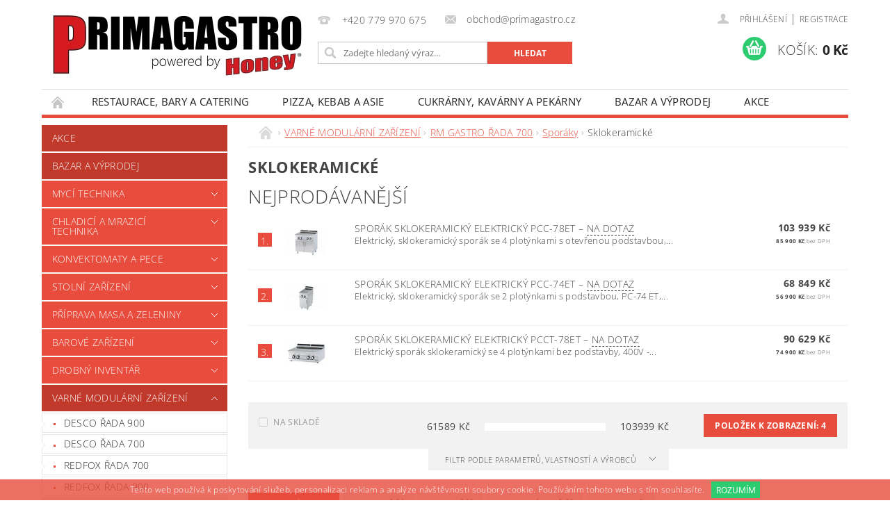

--- FILE ---
content_type: text/html; charset=utf-8
request_url: https://www.primagastro.cz/sklokeramicke-2/
body_size: 40120
content:
<!DOCTYPE html>
<html id="css" xml:lang='cs' lang='cs' class="external-fonts-loaded">
    <head>
        <link rel="preconnect" href="https://cdn.myshoptet.com" /><link rel="dns-prefetch" href="https://cdn.myshoptet.com" /><link rel="preload" href="https://cdn.myshoptet.com/prj/dist/master/cms/libs/jquery/jquery-1.11.3.min.js" as="script" />        <script>
dataLayer = [];
dataLayer.push({'shoptet' : {
    "pageId": 2733,
    "pageType": "category",
    "currency": "CZK",
    "currencyInfo": {
        "decimalSeparator": ",",
        "exchangeRate": 1,
        "priceDecimalPlaces": 0,
        "symbol": "K\u010d",
        "symbolLeft": 0,
        "thousandSeparator": " "
    },
    "language": "cs",
    "projectId": 204829,
    "category": {
        "guid": "ac143151-e611-11e9-beb1-002590dad85e",
        "path": "VARN\u00c9 MODUL\u00c1RN\u00cd ZA\u0158\u00cdZEN\u00cd | RM GASTRO \u0158ADA 700 | Spor\u00e1ky | Sklokeramick\u00e9",
        "parentCategoryGuid": "5d6a806d-e608-11e9-beb1-002590dad85e"
    },
    "cartInfo": {
        "id": null,
        "freeShipping": false,
        "freeShippingFrom": 6000,
        "leftToFreeGift": {
            "formattedPrice": "0 K\u010d",
            "priceLeft": 0
        },
        "freeGift": false,
        "leftToFreeShipping": {
            "priceLeft": 6000,
            "dependOnRegion": 0,
            "formattedPrice": "6 000 K\u010d"
        },
        "discountCoupon": [],
        "getNoBillingShippingPrice": {
            "withoutVat": 0,
            "vat": 0,
            "withVat": 0
        },
        "cartItems": [],
        "taxMode": "ORDINARY"
    },
    "cart": [],
    "customer": {
        "priceRatio": 1,
        "priceListId": 1,
        "groupId": null,
        "registered": false,
        "mainAccount": false
    }
}});
</script>

<!-- Google Tag Manager -->
<script>(function(w,d,s,l,i){w[l]=w[l]||[];w[l].push({'gtm.start':
new Date().getTime(),event:'gtm.js'});var f=d.getElementsByTagName(s)[0],
j=d.createElement(s),dl=l!='dataLayer'?'&l='+l:'';j.async=true;j.src=
'https://www.googletagmanager.com/gtm.js?id='+i+dl;f.parentNode.insertBefore(j,f);
})(window,document,'script','dataLayer','GTM-TVHTSVQN');</script>
<!-- End Google Tag Manager -->


        <meta http-equiv="content-type" content="text/html; charset=utf-8" />
        <title>Sklokeramické - PRIMAGASTRO</title>

        <meta name="viewport" content="width=device-width, initial-scale=1.0" />
        <meta name="format-detection" content="telephone=no" />

        
            <meta property="og:type" content="website"><meta property="og:site_name" content="primagastro.cz"><meta property="og:url" content="https://www.primagastro.cz/sklokeramicke-2/"><meta property="og:title" content="Sklokeramické - PRIMAGASTRO"><meta name="author" content="PRIMAGASTRO"><meta name="web_author" content="Shoptet.cz"><meta name="dcterms.rightsHolder" content="www.primagastro.cz"><meta name="robots" content="index,follow"><meta property="og:image" content="https://cdn.myshoptet.com/usr/www.primagastro.cz/user/logos/primagastro_logo.png?t=1768658073"><meta property="og:description" content="Sklokeramické, PRIMAGASTRO"><meta name="description" content="Sklokeramické, PRIMAGASTRO"><meta name="google-site-verification" content="_ZfTvCpkRsLhuF9LU2NPLdeO84oSLVNMCAfGII8_BW8">
        


        
        <noscript>
            <style media="screen">
                #category-filter-hover {
                    display: block !important;
                }
            </style>
        </noscript>
        
    <link href="https://cdn.myshoptet.com/prj/dist/master/cms/templates/frontend_templates/shared/css/font-face/open-sans.css" rel="stylesheet"><link href="https://cdn.myshoptet.com/prj/dist/master/shop/dist/font-shoptet-04.css.7d79974e5b4cdb582ad8.css" rel="stylesheet">    <script>
        var oldBrowser = false;
    </script>
    <!--[if lt IE 9]>
        <script src="https://cdnjs.cloudflare.com/ajax/libs/html5shiv/3.7.3/html5shiv.js"></script>
        <script>
            var oldBrowser = '<strong>Upozornění!</strong> Používáte zastaralý prohlížeč, který již není podporován. Prosím <a href="https://www.whatismybrowser.com/" target="_blank" rel="nofollow">aktualizujte svůj prohlížeč</a> a zvyšte své UX.';
        </script>
    <![endif]-->

        <style>:root {--color-primary: #e74c3c;--color-primary-h: 6;--color-primary-s: 78%;--color-primary-l: 57%;--color-primary-hover: #c0392b;--color-primary-hover-h: 6;--color-primary-hover-s: 63%;--color-primary-hover-l: 46%;--color-secondary: #2ecc71;--color-secondary-h: 145;--color-secondary-s: 63%;--color-secondary-l: 49%;--color-secondary-hover: #27ae60;--color-secondary-hover-h: 145;--color-secondary-hover-s: 63%;--color-secondary-hover-l: 42%;--color-tertiary: #000000;--color-tertiary-h: 0;--color-tertiary-s: 0%;--color-tertiary-l: 0%;--color-tertiary-hover: #000000;--color-tertiary-hover-h: 0;--color-tertiary-hover-s: 0%;--color-tertiary-hover-l: 0%;--color-header-background: #ffffff;--template-font: "Open Sans";--template-headings-font: "Open Sans";--header-background-url: url("[data-uri]");--cookies-notice-background: #1A1937;--cookies-notice-color: #F8FAFB;--cookies-notice-button-hover: #f5f5f5;--cookies-notice-link-hover: #27263f;--templates-update-management-preview-mode-content: "Náhled aktualizací šablony je aktivní pro váš prohlížeč."}</style>

        <style>:root {--logo-x-position: 10px;--logo-y-position: 10px;--front-image-x-position: 319px;--front-image-y-position: 0px;}</style>

        <link href="https://cdn.myshoptet.com/prj/dist/master/shop/dist/main-04.css.55ec9317567af1708cb4.css" rel="stylesheet" media="screen" />

        <link rel="stylesheet" href="https://cdn.myshoptet.com/prj/dist/master/cms/templates/frontend_templates/_/css/print.css" media="print" />
                            <link rel="shortcut icon" href="/favicon.ico" type="image/x-icon" />
                                    <link rel="canonical" href="https://www.primagastro.cz/sklokeramicke-2/" />
        
        
        
            <script>
        var _hwq = _hwq || [];
        _hwq.push(['setKey', '2A5396C39FB8569DFEF2447AA1649BC2']);
        _hwq.push(['setTopPos', '200']);
        _hwq.push(['showWidget', '22']);
        (function() {
            var ho = document.createElement('script');
            ho.src = 'https://cz.im9.cz/direct/i/gjs.php?n=wdgt&sak=2A5396C39FB8569DFEF2447AA1649BC2';
            var s = document.getElementsByTagName('script')[0]; s.parentNode.insertBefore(ho, s);
        })();
    </script>

                
                    
                <script>var shoptet = shoptet || {};shoptet.abilities = {"about":{"generation":2,"id":"04"},"config":{"category":{"product":{"image_size":"detail_alt_1"}},"navigation_breakpoint":991,"number_of_active_related_products":2,"product_slider":{"autoplay":false,"autoplay_speed":3000,"loop":true,"navigation":true,"pagination":true,"shadow_size":0}},"elements":{"recapitulation_in_checkout":true},"feature":{"directional_thumbnails":false,"extended_ajax_cart":false,"extended_search_whisperer":false,"fixed_header":false,"images_in_menu":false,"product_slider":false,"simple_ajax_cart":true,"smart_labels":false,"tabs_accordion":false,"tabs_responsive":false,"top_navigation_menu":false,"user_action_fullscreen":false}};shoptet.design = {"template":{"name":"Pop","colorVariant":"Ruby"},"layout":{"homepage":"listImage","subPage":"listImage","productDetail":"catalog3"},"colorScheme":{"conversionColor":"#2ecc71","conversionColorHover":"#27ae60","color1":"#e74c3c","color2":"#c0392b","color3":"#000000","color4":"#000000"},"fonts":{"heading":"Open Sans","text":"Open Sans"},"header":{"backgroundImage":"https:\/\/www.primagastro.czdata:image\/gif;base64,R0lGODlhAQABAIAAAAAAAP\/\/\/yH5BAEAAAAALAAAAAABAAEAAAIBRAA7","image":null,"logo":"https:\/\/www.primagastro.czuser\/logos\/primagastro_logo.png","color":"#ffffff"},"background":{"enabled":false,"color":null,"image":null}};shoptet.config = {};shoptet.events = {};shoptet.runtime = {};shoptet.content = shoptet.content || {};shoptet.updates = {};shoptet.messages = [];shoptet.messages['lightboxImg'] = "Obrázek";shoptet.messages['lightboxOf'] = "z";shoptet.messages['more'] = "Více";shoptet.messages['cancel'] = "Zrušit";shoptet.messages['removedItem'] = "Položka byla odstraněna z košíku.";shoptet.messages['discountCouponWarning'] = "Zapomněli jste uplatnit slevový kupón. Pro pokračování jej uplatněte pomocí tlačítka vedle vstupního pole, nebo jej smažte.";shoptet.messages['charsNeeded'] = "Prosím, použijte minimálně 3 znaky!";shoptet.messages['invalidCompanyId'] = "Neplané IČ, povoleny jsou pouze číslice";shoptet.messages['needHelp'] = "Potřebujete pomoc?";shoptet.messages['showContacts'] = "Zobrazit kontakty";shoptet.messages['hideContacts'] = "Skrýt kontakty";shoptet.messages['ajaxError'] = "Došlo k chybě; obnovte prosím stránku a zkuste to znovu.";shoptet.messages['variantWarning'] = "Zvolte prosím variantu produktu.";shoptet.messages['chooseVariant'] = "Zvolte variantu";shoptet.messages['unavailableVariant'] = "Tato varianta není dostupná a není možné ji objednat.";shoptet.messages['withVat'] = "včetně DPH";shoptet.messages['withoutVat'] = "bez DPH";shoptet.messages['toCart'] = "Do košíku";shoptet.messages['emptyCart'] = "Prázdný košík";shoptet.messages['change'] = "Změnit";shoptet.messages['chosenBranch'] = "Zvolená pobočka";shoptet.messages['validatorRequired'] = "Povinné pole";shoptet.messages['validatorEmail'] = "Prosím vložte platnou e-mailovou adresu";shoptet.messages['validatorUrl'] = "Prosím vložte platnou URL adresu";shoptet.messages['validatorDate'] = "Prosím vložte platné datum";shoptet.messages['validatorNumber'] = "Vložte číslo";shoptet.messages['validatorDigits'] = "Prosím vložte pouze číslice";shoptet.messages['validatorCheckbox'] = "Zadejte prosím všechna povinná pole";shoptet.messages['validatorConsent'] = "Bez souhlasu nelze odeslat.";shoptet.messages['validatorPassword'] = "Hesla se neshodují";shoptet.messages['validatorInvalidPhoneNumber'] = "Vyplňte prosím platné telefonní číslo bez předvolby.";shoptet.messages['validatorInvalidPhoneNumberSuggestedRegion'] = "Neplatné číslo — navržený region: %1";shoptet.messages['validatorInvalidCompanyId'] = "Neplatné IČ, musí být ve tvaru jako %1";shoptet.messages['validatorFullName'] = "Nezapomněli jste příjmení?";shoptet.messages['validatorHouseNumber'] = "Prosím zadejte správné číslo domu";shoptet.messages['validatorZipCode'] = "Zadané PSČ neodpovídá zvolené zemi";shoptet.messages['validatorShortPhoneNumber'] = "Telefonní číslo musí mít min. 8 znaků";shoptet.messages['choose-personal-collection'] = "Prosím vyberte místo doručení u osobního odběru, není zvoleno.";shoptet.messages['choose-external-shipping'] = "Upřesněte prosím vybraný způsob dopravy";shoptet.messages['choose-ceska-posta'] = "Pobočka České Pošty není určena, zvolte prosím některou";shoptet.messages['choose-hupostPostaPont'] = "Pobočka Maďarské pošty není vybrána, zvolte prosím nějakou";shoptet.messages['choose-postSk'] = "Pobočka Slovenské pošty není zvolena, vyberte prosím některou";shoptet.messages['choose-ulozenka'] = "Pobočka Uloženky nebyla zvolena, prosím vyberte některou";shoptet.messages['choose-zasilkovna'] = "Pobočka Zásilkovny nebyla zvolena, prosím vyberte některou";shoptet.messages['choose-ppl-cz'] = "Pobočka PPL ParcelShop nebyla vybrána, vyberte prosím jednu";shoptet.messages['choose-glsCz'] = "Pobočka GLS ParcelShop nebyla zvolena, prosím vyberte některou";shoptet.messages['choose-dpd-cz'] = "Ani jedna z poboček služby DPD Parcel Shop nebyla zvolená, prosím vyberte si jednu z možností.";shoptet.messages['watchdogType'] = "Je zapotřebí vybrat jednu z možností u sledování produktu.";shoptet.messages['watchdog-consent-required'] = "Musíte zaškrtnout všechny povinné souhlasy";shoptet.messages['watchdogEmailEmpty'] = "Prosím vyplňte e-mail";shoptet.messages['privacyPolicy'] = 'Musíte souhlasit s ochranou osobních údajů';shoptet.messages['amountChanged'] = '(množství bylo změněno)';shoptet.messages['unavailableCombination'] = 'Není k dispozici v této kombinaci';shoptet.messages['specifyShippingMethod'] = 'Upřesněte dopravu';shoptet.messages['PIScountryOptionMoreBanks'] = 'Možnost platby z %1 bank';shoptet.messages['PIScountryOptionOneBank'] = 'Možnost platby z 1 banky';shoptet.messages['PIScurrencyInfoCZK'] = 'V měně CZK lze zaplatit pouze prostřednictvím českých bank.';shoptet.messages['PIScurrencyInfoHUF'] = 'V měně HUF lze zaplatit pouze prostřednictvím maďarských bank.';shoptet.messages['validatorVatIdWaiting'] = "Ověřujeme";shoptet.messages['validatorVatIdValid'] = "Ověřeno";shoptet.messages['validatorVatIdInvalid'] = "DIČ se nepodařilo ověřit, i přesto můžete objednávku dokončit";shoptet.messages['validatorVatIdInvalidOrderForbid'] = "Zadané DIČ nelze nyní ověřit, protože služba ověřování je dočasně nedostupná. Zkuste opakovat zadání později, nebo DIČ vymažte s vaši objednávku dokončete v režimu OSS. Případně kontaktujte prodejce.";shoptet.messages['validatorVatIdInvalidOssRegime'] = "Zadané DIČ nemůže být ověřeno, protože služba ověřování je dočasně nedostupná. Vaše objednávka bude dokončena v režimu OSS. Případně kontaktujte prodejce.";shoptet.messages['previous'] = "Předchozí";shoptet.messages['next'] = "Následující";shoptet.messages['close'] = "Zavřít";shoptet.messages['imageWithoutAlt'] = "Tento obrázek nemá popisek";shoptet.messages['newQuantity'] = "Nové množství:";shoptet.messages['currentQuantity'] = "Aktuální množství:";shoptet.messages['quantityRange'] = "Prosím vložte číslo v rozmezí %1 a %2";shoptet.messages['skipped'] = "Přeskočeno";shoptet.messages.validator = {};shoptet.messages.validator.nameRequired = "Zadejte jméno a příjmení.";shoptet.messages.validator.emailRequired = "Zadejte e-mailovou adresu (např. jan.novak@example.com).";shoptet.messages.validator.phoneRequired = "Zadejte telefonní číslo.";shoptet.messages.validator.messageRequired = "Napište komentář.";shoptet.messages.validator.descriptionRequired = shoptet.messages.validator.messageRequired;shoptet.messages.validator.captchaRequired = "Vyplňte bezpečnostní kontrolu.";shoptet.messages.validator.consentsRequired = "Potvrďte svůj souhlas.";shoptet.messages.validator.scoreRequired = "Zadejte počet hvězdiček.";shoptet.messages.validator.passwordRequired = "Zadejte heslo, které bude obsahovat min. 4 znaky.";shoptet.messages.validator.passwordAgainRequired = shoptet.messages.validator.passwordRequired;shoptet.messages.validator.currentPasswordRequired = shoptet.messages.validator.passwordRequired;shoptet.messages.validator.birthdateRequired = "Zadejte datum narození.";shoptet.messages.validator.billFullNameRequired = "Zadejte jméno a příjmení.";shoptet.messages.validator.deliveryFullNameRequired = shoptet.messages.validator.billFullNameRequired;shoptet.messages.validator.billStreetRequired = "Zadejte název ulice.";shoptet.messages.validator.deliveryStreetRequired = shoptet.messages.validator.billStreetRequired;shoptet.messages.validator.billHouseNumberRequired = "Zadejte číslo domu.";shoptet.messages.validator.deliveryHouseNumberRequired = shoptet.messages.validator.billHouseNumberRequired;shoptet.messages.validator.billZipRequired = "Zadejte PSČ.";shoptet.messages.validator.deliveryZipRequired = shoptet.messages.validator.billZipRequired;shoptet.messages.validator.billCityRequired = "Zadejte název města.";shoptet.messages.validator.deliveryCityRequired = shoptet.messages.validator.billCityRequired;shoptet.messages.validator.companyIdRequired = "Zadejte IČ.";shoptet.messages.validator.vatIdRequired = "Zadejte DIČ.";shoptet.messages.validator.billCompanyRequired = "Zadejte název společnosti.";shoptet.messages['loading'] = "Načítám…";shoptet.messages['stillLoading'] = "Stále načítám…";shoptet.messages['loadingFailed'] = "Načtení se nezdařilo. Zkuste to znovu.";shoptet.messages['productsSorted'] = "Produkty seřazeny.";shoptet.messages['formLoadingFailed'] = "Formulář se nepodařilo načíst. Zkuste to prosím znovu.";shoptet.messages.moreInfo = "Více informací";shoptet.config.showAdvancedOrder = true;shoptet.config.orderingProcess = {active: false,step: false};shoptet.config.documentsRounding = '3';shoptet.config.documentPriceDecimalPlaces = '0';shoptet.config.thousandSeparator = ' ';shoptet.config.decSeparator = ',';shoptet.config.decPlaces = '0';shoptet.config.decPlacesSystemDefault = '2';shoptet.config.currencySymbol = 'Kč';shoptet.config.currencySymbolLeft = '0';shoptet.config.defaultVatIncluded = 1;shoptet.config.defaultProductMaxAmount = 9999;shoptet.config.inStockAvailabilityId = -1;shoptet.config.defaultProductMaxAmount = 9999;shoptet.config.inStockAvailabilityId = -1;shoptet.config.cartActionUrl = '/action/Cart';shoptet.config.advancedOrderUrl = '/action/Cart/GetExtendedOrder/';shoptet.config.cartContentUrl = '/action/Cart/GetCartContent/';shoptet.config.stockAmountUrl = '/action/ProductStockAmount/';shoptet.config.addToCartUrl = '/action/Cart/addCartItem/';shoptet.config.removeFromCartUrl = '/action/Cart/deleteCartItem/';shoptet.config.updateCartUrl = '/action/Cart/setCartItemAmount/';shoptet.config.addDiscountCouponUrl = '/action/Cart/addDiscountCoupon/';shoptet.config.setSelectedGiftUrl = '/action/Cart/setSelectedGift/';shoptet.config.rateProduct = '/action/ProductDetail/RateProduct/';shoptet.config.customerDataUrl = '/action/OrderingProcess/step2CustomerAjax/';shoptet.config.registerUrl = '/registrace/';shoptet.config.agreementCookieName = 'site-agreement';shoptet.config.cookiesConsentUrl = '/action/CustomerCookieConsent/';shoptet.config.cookiesConsentIsActive = 0;shoptet.config.cookiesConsentOptAnalytics = 'analytics';shoptet.config.cookiesConsentOptPersonalisation = 'personalisation';shoptet.config.cookiesConsentOptNone = 'none';shoptet.config.cookiesConsentRefuseDuration = 7;shoptet.config.cookiesConsentName = 'CookiesConsent';shoptet.config.agreementCookieExpire = 30;shoptet.config.cookiesConsentSettingsUrl = '/cookies-settings/';shoptet.config.fonts = {"google":{"attributes":"300,400,600,700,900:latin-ext","families":["Open Sans"],"urls":["https:\/\/cdn.myshoptet.com\/prj\/dist\/master\/cms\/templates\/frontend_templates\/shared\/css\/font-face\/open-sans.css"]},"custom":{"families":["shoptet"],"urls":["https:\/\/cdn.myshoptet.com\/prj\/dist\/master\/shop\/dist\/font-shoptet-04.css.7d79974e5b4cdb582ad8.css"]}};shoptet.config.mobileHeaderVersion = '1';shoptet.config.fbCAPIEnabled = false;shoptet.config.fbPixelEnabled = true;shoptet.config.fbCAPIUrl = '/action/FacebookCAPI/';shoptet.content.regexp = /strana-[0-9]+[\/]/g;shoptet.content.colorboxHeader = '<div class="colorbox-html-content">';shoptet.content.colorboxFooter = '</div>';shoptet.customer = {};shoptet.csrf = shoptet.csrf || {};shoptet.csrf.token = 'csrf_arVKeZ+Ob882e4b0f8fee55e';shoptet.csrf.invalidTokenModal = '<div><h2>Přihlaste se prosím znovu</h2><p>Omlouváme se, ale Váš CSRF token pravděpodobně vypršel. Abychom mohli udržet Vaši bezpečnost na co největší úrovni potřebujeme, abyste se znovu přihlásili.</p><p>Děkujeme za pochopení.</p><div><a href="/login/?backTo=%2Fsklokeramicke-2%2F">Přihlášení</a></div></div> ';shoptet.csrf.formsSelector = 'csrf-enabled';shoptet.csrf.submitListener = true;shoptet.csrf.validateURL = '/action/ValidateCSRFToken/Index/';shoptet.csrf.refreshURL = '/action/RefreshCSRFTokenNew/Index/';shoptet.csrf.enabled = true;shoptet.config.googleAnalytics ||= {};shoptet.config.googleAnalytics.isGa4Enabled = true;shoptet.config.googleAnalytics.route ||= {};shoptet.config.googleAnalytics.route.ua = "UA";shoptet.config.googleAnalytics.route.ga4 = "GA4";shoptet.config.ums_a11y_category_page = true;shoptet.config.discussion_rating_forms = false;shoptet.config.ums_forms_redesign = false;shoptet.config.showPriceWithoutVat = '';shoptet.config.ums_a11y_login = false;</script>
        <script src="https://cdn.myshoptet.com/prj/dist/master/cms/libs/googleDataLayerHelper/dataLayerHelper.js"></script><script src="https://cdn.myshoptet.com/prj/dist/master/cms/libs/jquery/jquery-1.11.3.min.js"></script><script src="https://cdn.myshoptet.com/prj/dist/master/cms/libs/jquery/jquery-migrate-1.4.1.min.js"></script><script src="https://cdn.myshoptet.com/prj/dist/master/cms/libs/jquery/jquery-ui-1.8.24.min.js"></script>
    <script src="https://cdn.myshoptet.com/prj/dist/master/shop/dist/main-04.js.cd0f12ca7fcb266dd765.js"></script>
<script src="https://cdn.myshoptet.com/prj/dist/master/shop/dist/shared-2g.js.aa13ef3ecca51cd89ec5.js"></script><script src="https://cdn.myshoptet.com/prj/dist/master/cms/libs/jqueryui/i18n/datepicker-cs.js"></script><script>if (window.self !== window.top) {const script = document.createElement('script');script.type = 'module';script.src = "https://cdn.myshoptet.com/prj/dist/master/shop/dist/editorPreview.js.e7168e827271d1c16a1d.js";document.body.appendChild(script);}</script>        <script>
            jQuery.extend(jQuery.cybergenicsFormValidator.messages, {
                required: "Povinné pole",
                email: "Prosím vložte platnou e-mailovou adresu",
                url: "Prosím vložte platnou URL adresu",
                date: "Prosím vložte platné datum",
                number: "Vložte číslo",
                digits: "Prosím vložte pouze číslice",
                checkbox: "Zadejte prosím všechna povinná pole",
                validatorConsent: "Bez souhlasu nelze odeslat.",
                password: "Hesla se neshodují",
                invalidPhoneNumber: "Vyplňte prosím platné telefonní číslo bez předvolby.",
                invalidCompanyId: 'Nevalidní IČ, musí mít přesně 8 čísel (před kratší IČ lze dát nuly)',
                fullName: "Nezapomněli jste příjmení?",
                zipCode: "Zadané PSČ neodpovídá zvolené zemi",
                houseNumber: "Prosím zadejte správné číslo domu",
                shortPhoneNumber: "Telefonní číslo musí mít min. 8 znaků",
                privacyPolicy: "Musíte souhlasit s ochranou osobních údajů"
            });
        </script>
                                    
                
        
        <!-- User include -->
                <!-- project html code header -->
<!--Filip Hošek úpravy-->
<link rel="stylesheet" href="https://jukeslord.github.io/shoptetPartner/primagastro/style.css?v=4">
<!--Filip Hošek konec-->
<style>
h1 { 
 font-size: 1.4rem;
 font-weight: bold !important;
}
.nakup-na-splatky {
margin-bottom: 15px !important;
}
.nakup-na-splatky:hover {
opacity: 0.8 !important;
}
</style>

        <!-- /User include -->
                                <!-- Global site tag (gtag.js) - Google Analytics -->
    <script async src="https://www.googletagmanager.com/gtag/js?id=G-SJ7NN72N4H"></script>
    <script>
        
        window.dataLayer = window.dataLayer || [];
        function gtag(){dataLayer.push(arguments);}
        

        
        gtag('js', new Date());

        
                gtag('config', 'G-SJ7NN72N4H', {"groups":"GA4","send_page_view":false,"content_group":"category","currency":"CZK","page_language":"cs"});
        
                gtag('config', 'AW-1029293626', {"allow_enhanced_conversions":true});
        
        
        
        
        
                    gtag('event', 'page_view', {"send_to":"GA4","page_language":"cs","content_group":"category","currency":"CZK"});
        
        
        
        
        
        
        
        
        
        
        
        
        
        document.addEventListener('DOMContentLoaded', function() {
            if (typeof shoptet.tracking !== 'undefined') {
                for (var id in shoptet.tracking.bannersList) {
                    gtag('event', 'view_promotion', {
                        "send_to": "UA",
                        "promotions": [
                            {
                                "id": shoptet.tracking.bannersList[id].id,
                                "name": shoptet.tracking.bannersList[id].name,
                                "position": shoptet.tracking.bannersList[id].position
                            }
                        ]
                    });
                }
            }

            shoptet.consent.onAccept(function(agreements) {
                if (agreements.length !== 0) {
                    console.debug('gtag consent accept');
                    var gtagConsentPayload =  {
                        'ad_storage': agreements.includes(shoptet.config.cookiesConsentOptPersonalisation)
                            ? 'granted' : 'denied',
                        'analytics_storage': agreements.includes(shoptet.config.cookiesConsentOptAnalytics)
                            ? 'granted' : 'denied',
                                                                                                'ad_user_data': agreements.includes(shoptet.config.cookiesConsentOptPersonalisation)
                            ? 'granted' : 'denied',
                        'ad_personalization': agreements.includes(shoptet.config.cookiesConsentOptPersonalisation)
                            ? 'granted' : 'denied',
                        };
                    console.debug('update consent data', gtagConsentPayload);
                    gtag('consent', 'update', gtagConsentPayload);
                    dataLayer.push(
                        { 'event': 'update_consent' }
                    );
                }
            });
        });
    </script>

                <!-- Facebook Pixel Code -->
<script>
!function(f,b,e,v,n,t,s){if(f.fbq)return;n=f.fbq=function(){n.callMethod?
            n.callMethod.apply(n,arguments):n.queue.push(arguments)};if(!f._fbq)f._fbq=n;
            n.push=n;n.loaded=!0;n.version='2.0';n.queue=[];t=b.createElement(e);t.async=!0;
            t.src=v;s=b.getElementsByTagName(e)[0];s.parentNode.insertBefore(t,s)}(window,
            document,'script','//connect.facebook.net/en_US/fbevents.js');
$(document).ready(function(){
fbq('set', 'autoConfig', 'false', '961217899012845')
fbq("init", "961217899012845", {}, { agent:"plshoptet" });
fbq("track", "PageView",{}, {"eventID":"1fcbcb3c166c2e9eecf489b95e765ef6"});
window.dataLayer = window.dataLayer || [];
dataLayer.push({"fbpixel": "loaded","event": "fbloaded"});
fbq("track", "ViewCategory", {"content_name":"Sklokeramick\u00e9","content_category":"Sklokeramick\u00e9","content_ids":["00002962","00002961","00002968"],"content_type":"product"}, {"eventID":"1fcbcb3c166c2e9eecf489b95e765ef6"});
});
</script>
<noscript>
<img height="1" width="1" style="display:none" src="https://www.facebook.com/tr?id=961217899012845&ev=PageView&noscript=1"/>
</noscript>
<!-- End Facebook Pixel Code -->

                                                    </head>
        <body class="desktop id-2733 in-sklokeramicke-2 template-04 type-category page-category ajax-add-to-cart">
        
        <div id="fb-root"></div>
        <script>
            window.fbAsyncInit = function() {
                FB.init({
//                    appId            : 'your-app-id',
                    autoLogAppEvents : true,
                    xfbml            : true,
                    version          : 'v19.0'
                });
            };
        </script>
        <script async defer crossorigin="anonymous" src="https://connect.facebook.net/cs_CZ/sdk.js"></script>
        
<!-- Google Tag Manager (noscript) -->
<noscript><iframe src="https://www.googletagmanager.com/ns.html?id=GTM-TVHTSVQN"
height="0" width="0" style="display:none;visibility:hidden"></iframe></noscript>
<!-- End Google Tag Manager (noscript) -->


                
        
        <div id="main-wrapper">
            <div id="main-wrapper-in" class="large-12 medium-12 small-12">
                <div id="main" class="large-12 medium-12 small-12 row">

                    

                    <div id="header" class="large-12 medium-12 small-12 columns">
                        <header id="header-in" class="large-12 medium-12 small-12 clearfix">
                            
<div class="row">
    
                        <div class="large-4 medium-4 small-6 columns">
                        <a href="/" title="PRIMAGASTRO" id="logo" data-testid="linkWebsiteLogo"><img src="https://cdn.myshoptet.com/usr/www.primagastro.cz/user/logos/primagastro_logo.png" alt="PRIMAGASTRO" /></a>
        </div>
    
    
        <div class="large-4 medium-4 small-12 columns">
                                                <div class="large-12 row collapse header-contacts">
                                                                                       <div class="large-6 medium-12 small-6 header-phone columns left">
                    <a href="tel:+420779970675" title="Telefon"><span>+420 779 970 675</span></a>
                    </div>
                                                    <div class="large-6 medium-12 small-6 header-email columns left">
                                                    <a href="mailto:obchod@primagastro.cz"><span>obchod@primagastro.cz</span></a>
                                            </div>
                            </div>
            
                        <div class="searchform large-12 medium-12 small-12" itemscope itemtype="https://schema.org/WebSite">
                <meta itemprop="headline" content="Sklokeramické"/>
<meta itemprop="url" content="https://www.primagastro.cz"/>
        <meta itemprop="text" content="Sklokeramické, PRIMAGASTRO"/>

                <form class="search-whisperer-wrap-v1 search-whisperer-wrap" action="/action/ProductSearch/prepareString/" method="post" itemprop="potentialAction" itemscope itemtype="https://schema.org/SearchAction" data-testid="searchForm">
                    <fieldset>
                        <meta itemprop="target" content="https://www.primagastro.cz/vyhledavani/?string={string}"/>
                        <div class="large-8 medium-8 small-12 left">
                            <input type="hidden" name="language" value="cs" />
                            <input type="search" name="string" itemprop="query-input" class="s-word" placeholder="Zadejte hledaný výraz..." autocomplete="off" data-testid="searchInput" />
                        </div>
                        <div class="tar large-4 medium-4 small-2 left b-search-wrap">
                            <input type="submit" value="Hledat" class="b-search tiny button" data-testid="searchBtn" />
                        </div>
                        <div class="search-whisperer-container-js"></div>
                        <div class="search-notice large-12 medium-12 small-12" data-testid="searchMsg">Prosím, použijte minimálně 3 znaky!</div>
                    </fieldset>
                </form>
            </div>
        </div>
    
    
        <div class="large-4 medium-4 small-12 columns">
                        <div id="top-links" class="large-12 medium-12 small-12">
                <span class="responsive-mobile-visible responsive-all-hidden box-account-links-trigger-wrap">
                    <span class="box-account-links-trigger"></span>
                </span>
                <ul class="responsive-mobile-hidden box-account-links list-inline list-reset">
                    
                                                                                                                        <li>
                                        <a class="icon-account-login" href="/login/?backTo=%2Fsklokeramicke-2%2F" title="Přihlášení" data-testid="signin" rel="nofollow"><span>Přihlášení</span></a>
                                    </li>
                                    <li>
                                        <span class="responsive-mobile-hidden"> |</span>
                                        <a href="/registrace/" title="Registrace" data-testid="headerSignup" rel="nofollow">Registrace</a>
                                    </li>
                                                                                                        
                </ul>
            </div>
                        
                                            
                <div class="place-cart-here">
                    <div id="header-cart-wrapper" class="header-cart-wrapper menu-element-wrap">
    <a href="/kosik/" id="header-cart" class="header-cart" data-testid="headerCart" rel="nofollow">
        <span class="responsive-mobile-hidden">Košík:</span>
        
        <strong class="header-cart-price" data-testid="headerCartPrice">
            0 Kč
        </strong>
    </a>

    <div id="cart-recapitulation" class="cart-recapitulation menu-element-submenu align-right hover-hidden" data-testid="popupCartWidget">
                    <div class="cart-reca-single darken tac" data-testid="cartTitle">
                Váš nákupní košík je prázdný            </div>
            </div>
</div>
                </div>
                    </div>
    
</div>

             <nav id="menu" class="large-12 medium-12 small-12"><ul class="inline-list list-inline valign-top-inline left"><li class="first-line"><a href="/" id="a-home" data-testid="headerMenuItem">Úvodní stránka</a></li><li class="menu-item-3871 navigation-submenu-trigger-wrap icon-menu-arrow-wrap">
        <a href="/restaurace--bary-a-catering/" data-testid="headerMenuItem">
                    <span class="navigation-submenu-trigger icon-menu-arrow-down icon-menu-arrow"></span>
                Restaurace, bary a catering
    </a>
        <ul class="navigation-submenu navigation-menu">
                    <li class="menu-item-3897">
                <a href="/myci-technika-2/">MYCÍ TECHNIKA</a>
            </li>
                    <li class="menu-item-3936">
                <a href="/chladici-a-mrazici-technika-2/">CHLADÍCÍ A MRAZÍCÍ TECHNIKA</a>
            </li>
                    <li class="menu-item-4041">
                <a href="/konvektomaty-a-pece-2/">KONVEKTOMATY A PECE</a>
            </li>
                    <li class="menu-item-4071">
                <a href="/stolni-zarizeni-2/">STOLNÍ ZAŘÍZENÍ</a>
            </li>
                    <li class="menu-item-4212">
                <a href="/priprava-masa-a-zeleniny-2/">PŘÍPRAVA MASA A ZELENINY</a>
            </li>
                    <li class="menu-item-4293">
                <a href="/barove-zarizeni-2/">BAROVÉ ZAŘÍZENÍ</a>
            </li>
                    <li class="menu-item-4356">
                <a href="/drobny-inventar-2/">DROBNÝ INVENTÁŘ</a>
            </li>
                    <li class="menu-item-4467">
                <a href="/varne-modularni-zarizeni-2/">VARNÉ MODULÁRNÍ ZAŘÍZENÍ</a>
            </li>
                    <li class="menu-item-4548">
                <a href="/chemie-a-cistici-prostredky-2/">CHEMIE A ČISTÍCÍ PROSTŘEDKY</a>
            </li>
                    <li class="menu-item-4584">
                <a href="/kavovary-a-mlynky-na-kavu-2/">KÁVOVARY A MLÝNKY NA KÁVU</a>
            </li>
                    <li class="menu-item-4626">
                <a href="/vyrobniky-a-preprava-jidla/">VÝDEJ A PŘEPRAVA JÍDLA</a>
            </li>
                    <li class="menu-item-4650">
                <a href="/prodejni-vitriny-2/">PRODEJNÍ VITRÍNY</a>
            </li>
            </ul>
    </li><li class="menu-item-3874 navigation-submenu-trigger-wrap icon-menu-arrow-wrap">
        <a href="/pizza--kebab-a-asia/" data-testid="headerMenuItem">
                    <span class="navigation-submenu-trigger icon-menu-arrow-down icon-menu-arrow"></span>
                Pizza, kebab a asie
    </a>
        <ul class="navigation-submenu navigation-menu">
                    <li class="menu-item-3900">
                <a href="/myci-technika-3/">MYCÍ TECHNIKA</a>
            </li>
                    <li class="menu-item-3939">
                <a href="/chladici-a-mrazici-technika-3/">CHLADÍCÍ A MRAZÍCÍ TECHNIKA</a>
            </li>
                    <li class="menu-item-4074">
                <a href="/stolni-zarizeni-3/">STOLNÍ ZAŘÍZENÍ</a>
            </li>
                    <li class="menu-item-4215">
                <a href="/priprava-masa-a-zeleniny-3/">PŘÍPRAVA MASA A ZELENINY</a>
            </li>
                    <li class="menu-item-4359">
                <a href="/drobny-inventar-3/">DROBNÝ INVENTÁŘ</a>
            </li>
                    <li class="menu-item-4470">
                <a href="/varne-modularni-zarizeni-3/">VARNÉ MODULÁRNÍ ZAŘÍZENÍ</a>
            </li>
                    <li class="menu-item-4530">
                <a href="/pizza-zarizeni-2/">PIZZA ZAŘÍZENÍ</a>
            </li>
                    <li class="menu-item-4551">
                <a href="/chemie-a-cistici-prostredky-3/">CHEMIE A ČISTÍCÍ PROSTŘEDKY</a>
            </li>
                    <li class="menu-item-4629">
                <a href="/vyrobniky-a-preprava-jidla-2/">VÝDEJ A PŘEPRAVA JÍDLA</a>
            </li>
                    <li class="menu-item-4653">
                <a href="/prodejni-vitriny-3/">PRODEJNÍ VITRÍNY</a>
            </li>
            </ul>
    </li><li class="menu-item-3877 navigation-submenu-trigger-wrap icon-menu-arrow-wrap">
        <a href="/cukrarny--kavarny-a-pekarny/" data-testid="headerMenuItem">
                    <span class="navigation-submenu-trigger icon-menu-arrow-down icon-menu-arrow"></span>
                Cukrárny, kavárny a pekárny
    </a>
        <ul class="navigation-submenu navigation-menu">
                    <li class="menu-item-3903">
                <a href="/myci-technika-4/">MYCÍ TECHNIKA</a>
            </li>
                    <li class="menu-item-3942">
                <a href="/chladici-a-mrazici-technika-4/">CHLADÍCÍ A MRAZÍCÍ TECHNIKA</a>
            </li>
                    <li class="menu-item-4044">
                <a href="/konvektomaty-a-pece-3/">KONVEKTOMATY A PECE</a>
            </li>
                    <li class="menu-item-4077">
                <a href="/stolni-zarizeni-4/">STOLNÍ ZAŘÍZENÍ</a>
            </li>
                    <li class="menu-item-4218">
                <a href="/priprava-masa-a-zeleniny-4/">PŘÍPRAVA MASA A ZELENINY</a>
            </li>
                    <li class="menu-item-4296">
                <a href="/barove-zarizeni-3/">BAROVÉ ZAŘÍZENÍ</a>
            </li>
                    <li class="menu-item-4362">
                <a href="/drobny-inventar-4/">DROBNÝ INVENTÁŘ</a>
            </li>
                    <li class="menu-item-4554">
                <a href="/chemie-a-cistici-prostredky-4/">CHEMIE A ČISTÍCÍ PROSTŘEDKY</a>
            </li>
                    <li class="menu-item-4587">
                <a href="/kavovary-a-mlynky-na-kavu-3/">KÁVOVARY A MLÝNKY NA KÁVU</a>
            </li>
                    <li class="menu-item-4656">
                <a href="/prodejni-vitriny-4/">PRODEJNÍ VITRÍNY</a>
            </li>
            </ul>
    </li><li class="menu-item-2118 navigation-submenu-trigger-wrap icon-menu-arrow-wrap">
    <a href="/bazar-a-vyprodej/" data-testid="headerMenuItem">
        Bazar a výprodej
    </a>
</li><li class="menu-item-2059 navigation-submenu-trigger-wrap icon-menu-arrow-wrap">
    <a href="/akcni-nabidka/" data-testid="headerMenuItem">
        AKCE
    </a>
</li></ul><div id="menu-helper-wrapper"><div id="menu-helper" data-testid="hamburgerMenu">&nbsp;</div><ul id="menu-helper-box"></ul></div></nav>

<script>
    $(document).ready(function() {
        checkSearchForm($('.searchform'), "Prosím, použijte minimálně 3 znaky!");
    });
    var userOptions = {
        carousel : {
            stepTimer : 7500,
            fadeTimer : 1200
        }
    };
</script>

                        </header>
                    </div>
                    <div id="main-in" class="large-12 medium-12 small-12 columns">
                        <div id="main-in-in" class="large-12 medium-12 small-12">
                            
                            <div id="content" class="large-12 medium-12 small-12 row">
                                
                                                                            <aside id="column-l" class="large-3 medium-3 small-12 columns">
                                            <div id="column-l-in">
                                                                                                                                                    <div class="box-even">
                        
<div id="categories">
                        <div class="categories cat-01 expanded" id="cat-2059">
                <div class="topic"><a href="/akcni-nabidka/" class="expanded">AKCE</a></div>
        

    </div>
            <div class="categories cat-02 expanded" id="cat-2118">
                <div class="topic"><a href="/bazar-a-vyprodej/" class="expanded">Bazar a výprodej</a></div>
        

    </div>
            <div class="categories cat-01 expandable" id="cat-685">
                <div class="topic"><a href="/myci-technika/">MYCÍ TECHNIKA</a></div>
        
    <ul >
                    <li ><a href="/prislusenstvi-2/" title="PŘÍSLUŠENSTVÍ">PŘÍSLUŠENSTVÍ</a>
                            </li>                 <li ><a href="/baterie-a-sprchy/" title="BATERIE A SPRCHY">BATERIE A SPRCHY</a>
                            </li>                 <li ><a href="/drtice-odpadu/" title="DRTIČE ODPADU">DRTIČE ODPADU</a>
                            </li>                 <li class="active expandable expanded"><a href="/mycky-dihr/" title="Myčky Dihr">Myčky Dihr</a>
                                <ul class="expanded">
                                                <li ><a href="/podstolove-mycky/" title="Podstolové myčky">Podstolové myčky</a>
                                                            </li>                                     <li ><a href="/pruchozi-mycky/" title="Průchozí myčky">Průchozí myčky</a>
                                                            </li>                                     <li ><a href="/mycky-cerneho-nadobi/" title="Myčky černého nádobí">Myčky černého nádobí</a>
                                                            </li>                     </ul>                     </li>                 <li class="active expandable expanded"><a href="/mycky-rm-gastro/" title="Myčky RM Gastro">Myčky RM Gastro</a>
                                <ul class="expanded">
                                                <li class="expandable"><a href="/podstolove-mycky-3/" title="Podstolové myčky">Podstolové myčky</a>
                                                                <ul class="expanded">
                                                                                <li ><a href="/rada-nt/" title="Řada NT">Řada NT</a>
                                                                                                                    </li>
                                                            <li ><a href="/rada-tt/" title="Řada TT">Řada TT</a>
                                                                                                                    </li>
                                    </ul>	                                            </li>                                     <li class="expandable"><a href="/pruchozi-mycky-2/" title="Průchozí myčky">Průchozí myčky</a>
                                                                <ul class="expanded">
                                                                                <li ><a href="/rada-nt-2/" title="Řada NT">Řada NT</a>
                                                                                                                    </li>
                                                            <li ><a href="/rada-tt-2/" title="Řada TT">Řada TT</a>
                                                                                                                    </li>
                                    </ul>	                                            </li>                                     <li ><a href="/mycky-cerneho-nadobi-2/" title="Myčky černého nádobí">Myčky černého nádobí</a>
                                                            </li>                     </ul>                     </li>                 <li class="active expandable expanded"><a href="/mycky-redfox/" title="Myčky RedFox">Myčky RedFox</a>
                                <ul class="expanded">
                                                <li ><a href="/podstolove-mycky-4/" title="Podstolové myčky">Podstolové myčky</a>
                                                            </li>                                     <li ><a href="/pruchozi-mycky-3/" title="Průchozí myčky">Průchozí myčky</a>
                                                            </li>                     </ul>                     </li>     </ul> 
    </div>
            <div class="categories cat-02 expandable" id="cat-697">
                <div class="topic"><a href="/chladici-a-mrazici-technika/">CHLADICÍ A MRAZICÍ TECHNIKA</a></div>
        
    <ul >
                    <li ><a href="/combi-chill-ilsa/" title="MULTIFUNKČNÍ ZAŘÍZENÍ">MULTIFUNKČNÍ ZAŘÍZENÍ</a>
                            </li>                 <li class="active expandable expanded"><a href="/saladety-2/" title="SALADETY">SALADETY</a>
                                <ul class="expanded">
                                                <li ><a href="/saladeta-tefcold/" title="Saladeta Tefcold">Saladeta Tefcold</a>
                                                            </li>                                     <li ><a href="/saladety-red-fox/" title="Saladety Red Fox">Saladety Red Fox</a>
                                                            </li>                     </ul>                     </li>                 <li class="expandable"><a href="/chladici-a-mrazici-stoly/" title="CHLADICÍ STOLY">CHLADICÍ STOLY</a>
            </li>                 <li class="expandable"><a href="/vyrobniky-ledu/" title="VÝROBNÍKY LEDU">VÝROBNÍKY LEDU</a>
            </li>                 <li class="expandable"><a href="/mrazici-stoly/" title="MRAZICÍ STOLY">MRAZICÍ STOLY</a>
            </li>                 <li ><a href="/distributory-zmrzliny/" title="ZMRZLINOVÉ VITRÍNY">ZMRZLINOVÉ VITRÍNY</a>
                            </li>                 <li class="expandable"><a href="/chladici-skrine/" title="CHLADICÍ SKŘÍNĚ">CHLADICÍ SKŘÍNĚ</a>
            </li>                 <li class="expandable"><a href="/chladici-boxy/" title="CHLADICÍ A MRAZÍCÍ BOXY">CHLADICÍ A MRAZÍCÍ BOXY</a>
            </li>                 <li class="expandable"><a href="/vinoteky/" title="VINOTÉKY A MINIBARY">VINOTÉKY A MINIBARY</a>
            </li>                 <li class="expandable"><a href="/sokery/" title="ŠOKERY">ŠOKERY</a>
            </li>                 <li class="expandable"><a href="/mrazici-skrine/" title="MRAZICÍ SKŘÍNĚ">MRAZICÍ SKŘÍNĚ</a>
            </li>                 <li class="expandable"><a href="/chladici-vitriny/" title="CHLADICÍ VITRÍNY">CHLADICÍ VITRÍNY</a>
            </li>                 <li class="expandable"><a href="/chladici-pizza-stoly-a-nastavby/" title="CHLADICÍ PIZZA STOLY A NÁSTAVBY">CHLADICÍ PIZZA STOLY A NÁSTAVBY</a>
            </li>                 <li class="active expandable expanded"><a href="/pultove-mraznicky/" title="PULTOVÉ MRAZNIČKY">PULTOVÉ MRAZNIČKY</a>
                                <ul class="expanded">
                                                <li class="expandable"><a href="/tefcold/" title="Tefcold">Tefcold</a>
                                                                <ul class="expanded">
                                                                                <li ><a href="/prosklene-viko/" title="Prosklené víko">Prosklené víko</a>
                                                                                                                    </li>
                                                            <li ><a href="/plne-viko/" title="Plné víko">Plné víko</a>
                                                                                                                    </li>
                                    </ul>	                                            </li>                     </ul>                     </li>                 <li class="active expandable expanded"><a href="/chladici-a-mrazici-ostrovy/" title="CHLADÍCÍ A MRAZÍCÍ OSTROVY">CHLADÍCÍ A MRAZÍCÍ OSTROVY</a>
                                <ul class="expanded">
                                                <li ><a href="/tefcold-3/" title="Tefcold">Tefcold</a>
                                                            </li>                     </ul>                     </li>                 <li ><a href="/humidory/" title="HUMIDORY">HUMIDORY</a>
                            </li>                 <li class="active expandable expanded"><a href="/chaldici-vany/" title="CHLADÍCÍ VANY">CHLADÍCÍ VANY</a>
                                <ul class="expanded">
                                                <li ><a href="/tefcold-2/" title="Tefcold">Tefcold</a>
                                                            </li>                     </ul>                     </li>     </ul> 
    </div>
            <div class="categories cat-01 expandable" id="cat-745">
                <div class="topic"><a href="/konvektomaty-a-pece/">KONVEKTOMATY A PECE</a></div>
        
    <ul >
                    <li class="expandable"><a href="/konvektomaty-unox/" title="KONVEKTOMATY UNOX">KONVEKTOMATY UNOX</a>
            </li>                 <li class="expandable"><a href="/pekarske-pece/" title="PEKAŘSKÉ PECE UNOX">PEKAŘSKÉ PECE UNOX</a>
            </li>                 <li ><a href="/trouby-pro-nizkoteplotni-peceni/" title="TROUBY PRO NÍZKOTEPLOTNÍ PEČENÍ">TROUBY PRO NÍZKOTEPLOTNÍ PEČENÍ</a>
                            </li>                 <li class="active expandable expanded"><a href="/konvektomaty-rational/" title="KONVEKTOMATY RACIONAL">KONVEKTOMATY RACIONAL</a>
                                <ul class="expanded">
                                                <li ><a href="/prislusenstvi-22/" title="Příslušenství">Příslušenství</a>
                                                            </li>                                     <li ><a href="/zarizeni-icombi-classic/" title=" iCombi Classic"> iCombi Classic</a>
                                                            </li>                                     <li ><a href="/icombi-pro/" title="iCombi Pro">iCombi Pro</a>
                            </li>                                     <li ><a href="/multifunkcni-panve-ivario/" title="Multifunkční pánve iVario Pro">Multifunkční pánve iVario Pro</a>
                                                            </li>                     </ul>                     </li>                 <li ><a href="/unox-evereo/" title="UNOX EVEREO®">UNOX EVEREO®</a>
                            </li>                 <li ><a href="/unox-bakerlux-speed-pro/" title="UNOX BAKERLUX SPEED.Pro™ ">UNOX BAKERLUX SPEED.Pro™ </a>
                            </li>                 <li class="active expandable expanded"><a href="/konvektomaty-rm-gastro/" title="KONVEKTOMATY RM GASTRO">KONVEKTOMATY RM GASTRO</a>
                                <ul class="expanded">
                                                <li class="expandable"><a href="/rm-slim/" title="RM SLIM">RM SLIM</a>
                                                                <ul class="expanded">
                                                                                <li ><a href="/bojler/" title="Bojler">Bojler</a>
                                                                                                                    </li>
                                                            <li ><a href="/nastrik/" title="Nástřik">Nástřik</a>
                                                                                                                    </li>
                                    </ul>	                                            </li>                                     <li class="expandable"><a href="/rm/" title="RM">RM</a>
                                                                <ul class="expanded">
                                                                                <li class="expandable"><a href="/bojler-2/" title="Bojler">Bojler</a>
                                                                                                                        <ul >
                                                                                    <li ><a href="/elektricky/" title="elektrický">elektrický</a>
                                                                                                                                                            </li>
                                                                                    <li ><a href="/plynovy/" title="plynový">plynový</a>
                                                                                                                                                            </li>
                                                    </ul>                                                                     </li>
                                    </ul>	                                            </li>                                     <li class="expandable"><a href="/regeneratory-rm/" title="Regenerátory RM">Regenerátory RM</a>
                                                                <ul class="expanded">
                                                                                <li ><a href="/regbox/" title="REGBOX">REGBOX</a>
                                                                                                                    </li>
                                    </ul>	                                            </li>                     </ul>                     </li>                 <li ><a href="/regeneratory-berner/" title="REGENERÁTORY BERNER">REGENERÁTORY BERNER</a>
                            </li>                 <li class="active expandable expanded"><a href="/kynarna/" title="KYNÁRNA">KYNÁRNA</a>
                                <ul class="expanded">
                                                <li ><a href="/rm-gastro-8/" title="RM Gastro">RM Gastro</a>
                                                            </li>                     </ul>                     </li>     </ul> 
    </div>
            <div class="categories cat-02 expandable" id="cat-790">
                <div class="topic"><a href="/stolni-zarizeni/">STOLNÍ ZAŘÍZENÍ</a></div>
        
    <ul >
                    <li class="active expandable expanded"><a href="/fritezy/" title="FRITÉZY">FRITÉZY</a>
                                <ul class="expanded">
                                                <li ><a href="/rm-gastro-2/" title="RM Gastro">RM Gastro</a>
                                                            </li>                                     <li ><a href="/roller-grill/" title="Roller Grill">Roller Grill</a>
                                                            </li>                     </ul>                     </li>                 <li class="expandable"><a href="/grilovaci-desky/" title="GRILOVACÍ DESKY">GRILOVACÍ DESKY</a>
            </li>                 <li class="expandable"><a href="/hot-dogy-a-opekace-parku/" title="HOT DOGY A OPÉKAČE PÁRKŮ">HOT DOGY A OPÉKAČE PÁRKŮ</a>
            </li>                 <li class="expandable"><a href="/gyros-grily/" title="GYROS GRILY">GYROS GRILY</a>
            </li>                 <li ><a href="/kontaktni-grily/" title="KONTAKTNÍ GRILY">KONTAKTNÍ GRILY</a>
                            </li>                 <li class="active expandable expanded"><a href="/palacinkovace/" title="PALAČINKOVAČE A VAFLOVAČE">PALAČINKOVAČE A VAFLOVAČE</a>
                                <ul class="expanded">
                                                <li ><a href="/krampouz/" title="Krampouz">Krampouz</a>
                                                            </li>                                     <li ><a href="/roller-grill-2/" title="Roller Grill">Roller Grill</a>
                                                            </li>                                     <li ><a href="/prislusenstvi-23/" title="Příslušenství">Příslušenství</a>
                                                            </li>                     </ul>                     </li>                 <li class="expandable"><a href="/vahy/" title="VÁHY">VÁHY</a>
            </li>                 <li class="active expandable expanded"><a href="/salamandery-a-toastery/" title="SALAMANDERY A TOASTERY">SALAMANDERY A TOASTERY</a>
                                <ul class="expanded">
                                                <li ><a href="/salamandery-red-fox/" title="Salamandery Red Fox">Salamandery Red Fox</a>
                                                            </li>                                     <li ><a href="/salamandry-rm-gastro/" title="Salamandery RM Gastro">Salamandery RM Gastro</a>
                                                            </li>                                     <li ><a href="/toaster-grily/" title="Toaster grily Roller Grill">Toaster grily Roller Grill</a>
                                                            </li>                                     <li ><a href="/salamandery-berner/" title="Salamandery Berner">Salamandery Berner</a>
                                                            </li>                     </ul>                     </li>                 <li class="expandable"><a href="/mikrovlnne-trouby/" title="MIKROVLNNÉ TROUBY">MIKROVLNNÉ TROUBY</a>
            </li>                 <li class="expandable"><a href="/vakuove-balicky/" title="VAKUOVÉ BALIČKY">VAKUOVÉ BALIČKY</a>
            </li>                 <li class="expandable"><a href="/narezove-stroje/" title="NÁŘEZOVÉ STROJE">NÁŘEZOVÉ STROJE</a>
            </li>                 <li ><a href="/zarizeni-sous-vide/" title="ZAŘÍZENÍ SOUS VIDE">ZAŘÍZENÍ SOUS VIDE</a>
                            </li>                 <li ><a href="/vodni-lazne/" title="VODNÍ LÁZNĚ">VODNÍ LÁZNĚ</a>
                            </li>                 <li ><a href="/grily-na-kurata/" title="GRILY NA KUŘATA">GRILY NA KUŘATA</a>
                            </li>                 <li class="active expandable expanded"><a href="/indukcni-plotny/" title="INDUKČNÍ PLOTNY">INDUKČNÍ PLOTNY</a>
                                <ul class="expanded">
                                                <li ><a href="/hendi-4/" title="Hendi">Hendi</a>
                            </li>                                     <li ><a href="/bartscher/" title="Bartscher">Bartscher</a>
                                                            </li>                                     <li ><a href="/scholl-2/" title="Scholl">Scholl</a>
                                                            </li>                                     <li ><a href="/roller-grill-3/" title="Roller Grill">Roller Grill</a>
                                                            </li>                                     <li ><a href="/berner/" title="Berner">Berner</a>
                                                            </li>                                     <li ><a href="/ostatni-3/" title="Ostatní">Ostatní</a>
                                                            </li>                     </ul>                     </li>                 <li ><a href="/ohrivace-hranolku/" title="UDRŽOVAČE HRANOLKŮ">UDRŽOVAČE HRANOLKŮ</a>
                            </li>                 <li ><a href="/krajece-chleba--knedliku-a-baget/" title="KRÁJEČE CHLEBA, KNEDLÍKŮ A BAGET">KRÁJEČE CHLEBA, KNEDLÍKŮ A BAGET</a>
                            </li>                 <li ><a href="/balicky-hotovych-jidel-2/" title="BALIČKY HOTOVÝCH JÍDEL">BALIČKY HOTOVÝCH JÍDEL</a>
                            </li>                 <li ><a href="/vyrobniky-testovin/" title="VÝROBNÍKY TĚSTOVIN">VÝROBNÍKY TĚSTOVIN</a>
                            </li>                 <li ><a href="/ryzovary/" title="RÝŽOVARY">RÝŽOVARY</a>
                            </li>                 <li ><a href="/varic-testovin-2/" title="VAŘIČ TĚSTOVIN">VAŘIČ TĚSTOVIN</a>
                            </li>                 <li class="active expandable expanded"><a href="/ohrivace-uzenin/" title="OHŘÍVAČE UZENIN">OHŘÍVAČE UZENIN</a>
                                <ul class="expanded">
                                                <li ><a href="/jednoduche/" title="Jednoduché">Jednoduché</a>
                                                            </li>                                     <li ><a href="/dvojite/" title="Dvojité">Dvojité</a>
                                                            </li>                     </ul>                     </li>                 <li ><a href="/multifunkcni-panev/" title="MULTIFUNKČNÍ PÁNEV">MULTIFUNKČNÍ PÁNEV</a>
                            </li>                 <li class="active expandable expanded"><a href="/steak-grily/" title="STEAK GRILY">STEAK GRILY</a>
                                <ul class="expanded">
                                                <li ><a href="/poloautomaticke/" title="Poloautomatické">Poloautomatické</a>
                                                            </li>                                     <li ><a href="/mechanicke/" title="Mechanické">Mechanické</a>
                                                            </li>                     </ul>                     </li>                 <li ><a href="/vitriny-sayl/" title="VITRÍNY SAYL">VITRÍNY SAYL</a>
                            </li>                 <li ><a href="/cokoladove-fontany/" title="ČOKOLÁDOVÉ FONTÁNY">ČOKOLÁDOVÉ FONTÁNY</a>
                            </li>     </ul> 
    </div>
            <div class="categories cat-01 expandable" id="cat-832">
                <div class="topic"><a href="/priprava-masa-a-zeleniny/">PŘÍPRAVA MASA A ZELENINY</a></div>
        
    <ul >
                    <li class="active expandable expanded"><a href="/univerzalni-roboty/" title="UNIVERZÁLNÍ ROBOTY">UNIVERZÁLNÍ ROBOTY</a>
                                <ul class="expanded">
                                                <li ><a href="/rm-gastro-7/" title="RM Gastro">RM Gastro</a>
                                                            </li>                                     <li ><a href="/spar/" title="Spar">Spar</a>
                                                            </li>                                     <li ><a href="/prislusenstvi-24/" title="Příslušenství">Příslušenství</a>
                                                            </li>                     </ul>                     </li>                 <li class="active expandable expanded"><a href="/kombinovane-roboty/" title="KOMBINOVANÉ ROBOTY">KOMBINOVANÉ ROBOTY</a>
                                <ul class="expanded">
                                                <li ><a href="/disky-male/" title="DISKY MALÉ">DISKY MALÉ</a>
                                                            </li>                                     <li ><a href="/disky-velke/" title="DISKY VELKÉ">DISKY VELKÉ</a>
                                                            </li>                     </ul>                     </li>                 <li class="active expandable expanded"><a href="/krouhace-zeleniny/" title="KROUHAČE ZELENINY">KROUHAČE ZELENINY</a>
                                <ul class="expanded">
                                                <li ><a href="/disky-male-2/" title="DISKY MALÉ">DISKY MALÉ</a>
                                                            </li>                                     <li ><a href="/disky-velke-2/" title="DISKY VELKÉ">DISKY VELKÉ</a>
                                                            </li>                     </ul>                     </li>                 <li ><a href="/kutry-stolni/" title="KUTRY STOLNÍ">KUTRY STOLNÍ</a>
                            </li>                 <li ><a href="/kutry-vertikalni/" title="KUTRY VERTIKÁLNÍ">KUTRY VERTIKÁLNÍ</a>
                            </li>                 <li ><a href="/blixery-stolni/" title="BLIXERY STOLNÍ">BLIXERY STOLNÍ</a>
                            </li>                 <li ><a href="/blixery-vertikalni/" title="BLIXERY VERTIKÁLNÍ">BLIXERY VERTIKÁLNÍ</a>
                            </li>                 <li class="expandable"><a href="/rucni-ponorne-mixery-a-slehace/" title="RUČNÍ PONORNÉ MIXERY A ŠLEHAČE">RUČNÍ PONORNÉ MIXERY A ŠLEHAČE</a>
            </li>                 <li class="active expandable expanded"><a href="/mlynky-na-maso/" title="MLÝNKY NA MASO">MLÝNKY NA MASO</a>
                                <ul class="expanded">
                                                <li class="expandable"><a href="/fama/" title="Fama">Fama</a>
                                                                <ul class="expanded">
                                                                                <li ><a href="/mlynky-na-maso-fama/" title="Mlýnky na maso Fama">Mlýnky na maso Fama</a>
                                                                                                                    </li>
                                    </ul>	                                            </li>                                     <li class="expandable"><a href="/rm-gastro/" title="RM Gastro">RM Gastro</a>
                                                                <ul class="expanded">
                                                                                <li ><a href="/mlynky-na-maso-rm-gastro/" title="Mlýnky na maso RM Gastro">Mlýnky na maso RM Gastro</a>
                                                                                                                    </li>
                                    </ul>	                                            </li>                                     <li class="expandable"><a href="/sirman/" title="Sirman">Sirman</a>
                                                                <ul class="expanded">
                                                                                <li ><a href="/mlynky-na-maso-sirman/" title="Mlýnky na maso Sirman">Mlýnky na maso Sirman</a>
                                                                                                                    </li>
                                    </ul>	                                            </li>                                     <li ><a href="/oem/" title="Ostatní">Ostatní</a>
                                                            </li>                     </ul>                     </li>                 <li ><a href="/skrabky-brambor/" title="ŠKRABKY BRAMBOR">ŠKRABKY BRAMBOR</a>
                            </li>                 <li class="expandable"><a href="/vakuove-balicky-2/" title="VAKUOVÉ BALIČKY">VAKUOVÉ BALIČKY</a>
            </li>                 <li class="active expandable expanded"><a href="/tvarovacky-na-hamburgry/" title="TVAROVAČKY NA HAMBURGERY A PLNIČKY KLOBÁS">TVAROVAČKY NA HAMBURGERY A PLNIČKY KLOBÁS</a>
                                <ul class="expanded">
                                                <li ><a href="/tvarovacky-na-hamburgery-3/" title="Tvarovačky na hamburgery">Tvarovačky na hamburgery</a>
                                                            </li>                                     <li ><a href="/plnicky-klobas/" title="Plničky klobás">Plničky klobás</a>
                                                            </li>                     </ul>                     </li>                 <li ><a href="/sterilizatory-na-noze/" title="STERILIZÁTORY NA NOŽE">STERILIZÁTORY NA NOŽE</a>
                            </li>                 <li class="active expandable expanded"><a href="/strouhace-syra/" title="STROUHAČE SÝRA">STROUHAČE SÝRA</a>
                                <ul class="expanded">
                                                <li ><a href="/prislusenstvi-pro-strouhace-syra/" title="Příslušenství pro strouhače sýra">Příslušenství pro strouhače sýra</a>
                                                            </li>                     </ul>                     </li>                 <li ><a href="/kuchynske-roboty/" title="KUCHYŇSKÉ ROBOTY">KUCHYŇSKÉ ROBOTY</a>
                            </li>                 <li ><a href="/pila-na-kosti/" title="PILA NA KOSTI">PILA NA KOSTI</a>
                            </li>     </ul> 
    </div>
            <div class="categories cat-02 expandable" id="cat-871">
                <div class="topic"><a href="/barove-zarizeni/">BAROVÉ ZAŘÍZENÍ</a></div>
        
    <ul >
                    <li class="expandable"><a href="/barove-mixery/" title="BAROVÉ MIXÉRY">BAROVÉ MIXÉRY</a>
            </li>                 <li class="expandable"><a href="/lisy-na-citrusy/" title="LISY NA CITRUSY">LISY NA CITRUSY</a>
            </li>                 <li ><a href="/odstavnovace-a-odstredivky-na-ovoce-a-zeleninu/" title="ODŠŤAVŇOVAČE A ODSTŘEDIVKY NA OVOCE A ZELENINU">ODŠŤAVŇOVAČE A ODSTŘEDIVKY NA OVOCE A ZELENINU</a>
                            </li>                 <li class="active expandable expanded"><a href="/drtice-ledu/" title="DRTIČE LEDU">DRTIČE LEDU</a>
                                <ul class="expanded">
                                                <li ><a href="/prislusenstvi-pro-drtice-ledu/" title="Příslušenství pro drtiče ledu">Příslušenství pro drtiče ledu</a>
                                                            </li>                     </ul>                     </li>                 <li class="active expandable expanded"><a href="/virice-a-chladice-napoju/" title="VÍŘIČE A CHLADIČE NÁPOJŮ">VÍŘIČE A CHLADIČE NÁPOJŮ</a>
                                <ul class="expanded">
                                                <li ><a href="/cab/" title="CAB">CAB</a>
                                                            </li>                                     <li ><a href="/promek/" title="Promek">Promek</a>
                                                            </li>                                     <li ><a href="/cofrimell/" title="Cofrimell">Cofrimell</a>
                                                            </li>                                     <li ><a href="/save-comercial/" title="Save COMERCIAL">Save COMERCIAL</a>
                                                            </li>                     </ul>                     </li>                 <li ><a href="/chladici-barove-stoly/" title="CHLADICÍ BAROVÉ STOLY">CHLADICÍ BAROVÉ STOLY</a>
                            </li>                 <li class="expandable"><a href="/vycepni-zarizeni/" title="VÝČEPNÍ ZAŘÍZENÍ">VÝČEPNÍ ZAŘÍZENÍ</a>
            </li>                 <li ><a href="/odstavnovace-automaticka-sita/" title="ODŠŤAVŇOVAČE - AUTOMATICKÁ SÍTA">ODŠŤAVŇOVAČE - AUTOMATICKÁ SÍTA</a>
                            </li>                 <li class="active expandable expanded"><a href="/vyrobniky-ledove-triste-2/" title="VÝROBNÍKY LEDOVÉ TŘÍŠTĚ">VÝROBNÍKY LEDOVÉ TŘÍŠTĚ</a>
                                <ul class="expanded">
                                                <li ><a href="/promek-2/" title="Promek">Promek</a>
                                                            </li>                                     <li ><a href="/cofrimell-2/" title="Cofrimell">Cofrimell</a>
                                                            </li>                     </ul>                     </li>                 <li class="active expandable expanded"><a href="/vyrobnik-cokolady/" title="VÝROBNÍK ČOKOLÁDY">VÝROBNÍK ČOKOLÁDY</a>
                                <ul class="expanded">
                                                <li ><a href="/promek-3/" title="Promek">Promek</a>
                                                            </li>                                     <li ><a href="/ugolini/" title="Ugolini">Ugolini</a>
                                                            </li>                                     <li ><a href="/hendi/" title="Hendi">Hendi</a>
                                                            </li>                     </ul>                     </li>     </ul> 
    </div>
            <div class="categories cat-01 expandable" id="cat-874">
                <div class="topic"><a href="/drobny-inventar/">DROBNÝ INVENTÁŘ</a></div>
        
    <ul >
                    <li ><a href="/stolovani-2/" title="STOLOVÁNÍ">STOLOVÁNÍ</a>
                            </li>                 <li class="active expandable expanded"><a href="/hrnce/" title="HRNCE">HRNCE</a>
                                <ul class="expanded">
                                                <li ><a href="/hrnce--kastroly-a-poklicky/" title="Hrnce, kastroly a pokličky">Hrnce, kastroly a pokličky</a>
                                                            </li>                                     <li ><a href="/hrnce-na-testoviny-a-varne-vlozky/" title="Hrnce na těstoviny a varné vložky">Hrnce na těstoviny a varné vložky</a>
                                                            </li>                     </ul>                     </li>                 <li class="expandable"><a href="/barmanske-potreby/" title="BARMANSKÉ POTŘEBY">BARMANSKÉ POTŘEBY</a>
            </li>                 <li class="expandable"><a href="/bufet/" title="BUFET">BUFET</a>
            </li>                 <li class="expandable"><a href="/cukrarske-a-pekarske-potreby/" title="CUKRÁŘSKÉ A PEKAŘSKÉ POTŘEBY">CUKRÁŘSKÉ A PEKAŘSKÉ POTŘEBY</a>
            </li>                 <li class="expandable"><a href="/gastronadoby/" title="GASTRONÁDOBY">GASTRONÁDOBY</a>
            </li>                 <li class="expandable"><a href="/kuchynske-nacini/" title="KUCHYŇSKÉ NÁČINÍ">KUCHYŇSKÉ NÁČINÍ</a>
            </li>                 <li class="expandable"><a href="/mlynky-na-sul-a-koreni/" title="MLÝNKY NA SŮL A KOŘENÍ">MLÝNKY NA SŮL A KOŘENÍ</a>
            </li>                 <li class="expandable"><a href="/noze/" title="NOŽE">NOŽE</a>
            </li>                 <li class="expandable"><a href="/panve/" title="PÁNVE">PÁNVE</a>
            </li>                 <li class="expandable"><a href="/pizzerie/" title="PIZZERIE">PIZZERIE</a>
            </li>                 <li class="expandable"><a href="/reznicke-potreby/" title="ŘEZNICKÉ POTŘEBY">ŘEZNICKÉ POTŘEBY</a>
            </li>                 <li class="expandable"><a href="/transport/" title="TRANSPORT">TRANSPORT</a>
            </li>                 <li class="expandable"><a href="/podnosy-a-tacy/" title="PODNOSY A TÁCY">PODNOSY A TÁCY</a>
            </li>                 <li ><a href="/vedra/" title="VĚDRA A STĚRKY">VĚDRA A STĚRKY</a>
                            </li>     </ul> 
    </div>
            <div class="categories cat-02 expandable cat-active expanded" id="cat-877">
                <div class="topic"><a href="/varne-modularni-zarizeni/" class="expanded">VARNÉ MODULÁRNÍ ZAŘÍZENÍ</a></div>
        
    <ul class="expanded">
                    <li class="expandable"><a href="/desco-rada-900/" title="DESCO ŘADA 900">DESCO ŘADA 900</a>
            </li>                 <li class="expandable"><a href="/desco-rada-700/" title="DESCO ŘADA 700">DESCO ŘADA 700</a>
            </li>                 <li class="expandable"><a href="/rada-redfox-700/" title="REDFOX ŘADA 700">REDFOX ŘADA 700</a>
            </li>                 <li class="expandable"><a href="/redfox-rada-900/" title="REDFOX ŘADA 900">REDFOX ŘADA 900</a>
            </li>                 <li class="active expandable expanded"><a href="/rm-gastro-rada-700/" title="RM GASTRO ŘADA 700">RM GASTRO ŘADA 700</a>
                                <ul class="expanded">
                                                <li class="expandable"><a href="/sporaky-5/" title="Sporáky">Sporáky</a>
                                                                <ul class="expanded">
                                                                                <li ><a href="/elektricke-13/" title="Elektrické">Elektrické</a>
                                                                                                                    </li>
                                                            <li class="active "><a href="/sklokeramicke-2/" title="Sklokeramické">Sklokeramické</a>
                                                                                                                    </li>
                                                            <li ><a href="/indukcni/" title="Indukční">Indukční</a>
                                                                                                                    </li>
                                                            <li ><a href="/plynove-12/" title="Plynové">Plynové</a>
                                                                                                                    </li>
                                                            <li ><a href="/talove/" title="Tálové">Tálové</a>
                                                                                                                    </li>
                                    </ul>	                                            </li>                                     <li class="expandable"><a href="/sporaky-s-troubou-3/" title="Sporáky s troubou">Sporáky s troubou</a>
                                                                <ul class="expanded">
                                                                                <li ><a href="/elektricke-14/" title="Elektrické">Elektrické</a>
                                                                                                                    </li>
                                                            <li ><a href="/plynove-13/" title="Plynové">Plynové</a>
                                                                                                                    </li>
                                                            <li ><a href="/talove-2/" title="Tálové">Tálové</a>
                                                                                                                    </li>
                                                            <li ><a href="/kombinovane-3/" title="Kombinované">Kombinované</a>
                                                                                                                    </li>
                                    </ul>	                                            </li>                                     <li class="expandable"><a href="/grilovaci-desky-4/" title="Grilovací desky">Grilovací desky</a>
                                                                <ul class="expanded">
                                                                                <li ><a href="/elektricke-15/" title="Elektrické">Elektrické</a>
                                                                                                                    </li>
                                                            <li ><a href="/plynove-14/" title="Plynové">Plynové</a>
                                                                                                                    </li>
                                    </ul>	                                            </li>                                     <li class="expandable"><a href="/vodni-a-lavove-grily-2/" title="Vodní a lávové grily">Vodní a lávové grily</a>
                                                                <ul class="expanded">
                                                                                <li ><a href="/elektricke-16/" title="Elektrické">Elektrické</a>
                                                                                                                    </li>
                                                            <li ><a href="/plynove-15/" title="Plynové">Plynové</a>
                                                                                                                    </li>
                                    </ul>	                                            </li>                                     <li class="expandable"><a href="/fritezy-7/" title="Fritézy">Fritézy</a>
                                                                <ul class="expanded">
                                                                                <li ><a href="/elektricke-17/" title="Elektrické">Elektrické</a>
                                                                                                                    </li>
                                                            <li ><a href="/plynove-16/" title="Plynové">Plynové</a>
                                                                                                                    </li>
                                    </ul>	                                            </li>                                     <li ><a href="/udrzovace-hranolek/" title="Udržovače hranolek">Udržovače hranolek</a>
                                                            </li>                                     <li class="expandable"><a href="/varice-testovin-5/" title="Vařiče těstovin">Vařiče těstovin</a>
                                                                <ul class="expanded">
                                                                                <li ><a href="/elektricke-18/" title="Elektrické">Elektrické</a>
                                                                                                                    </li>
                                                            <li ><a href="/plynove-17/" title="Plynové">Plynové</a>
                                                                                                                    </li>
                                                            <li ><a href="/kose-cp/" title="Koše CP">Koše CP</a>
                                                                                                                    </li>
                                    </ul>	                                            </li>                                     <li class="expandable"><a href="/vodni-lazne-7/" title="Vodní lázně">Vodní lázně</a>
                                                                <ul class="expanded">
                                                                                <li ><a href="/elektricke-19/" title="Elektrické">Elektrické</a>
                                                                                                                    </li>
                                                            <li ><a href="/plynove-18/" title="Plynové">Plynové</a>
                                                                                                                    </li>
                                    </ul>	                                            </li>                                     <li class="expandable"><a href="/smazici-panve-multifunkcni/" title="Smažící pánve multifunkční">Smažící pánve multifunkční</a>
                                                                <ul class="expanded">
                                                                                <li ><a href="/elektricke-20/" title="Elektrické">Elektrické</a>
                                                                                                                    </li>
                                                            <li ><a href="/plynove-19/" title="Plynové">Plynové</a>
                                                                                                                    </li>
                                    </ul>	                                            </li>                                     <li class="expandable"><a href="/panve-sklopne-3/" title="Pánve sklopné">Pánve sklopné</a>
                                                                <ul class="expanded">
                                                                                <li ><a href="/elektricke-21/" title="Elektrické">Elektrické</a>
                                                                                                                    </li>
                                                            <li ><a href="/plynove-20/" title="Plynové">Plynové</a>
                                                                                                                    </li>
                                    </ul>	                                            </li>                                     <li class="expandable"><a href="/kotle-5/" title="Kotle">Kotle</a>
                                                                <ul class="expanded">
                                                                                <li ><a href="/elektricke-22/" title="Elektrické">Elektrické</a>
                                                                                                                    </li>
                                                            <li ><a href="/plynove-21/" title="Plynové">Plynové</a>
                                                                                                                    </li>
                                    </ul>	                                            </li>                                     <li ><a href="/neutralni-moduly-6/" title="Neutrální moduly">Neutrální moduly</a>
                                                            </li>                                     <li class="expandable"><a href="/prislusenstvi-17/" title="Příslušenství">Příslušenství</a>
                                                                <ul class="expanded">
                                                                                <li ><a href="/kose-2/" title="Koše">Koše</a>
                                                                                                                    </li>
                                                            <li ><a href="/dvere/" title="Dveře">Dveře</a>
                                                                                                                    </li>
                                                            <li ><a href="/supliky/" title="Šuplíky">Šuplíky</a>
                                                                                                                    </li>
                                                            <li ><a href="/ostatni/" title="Ostatní">Ostatní</a>
                                                                                                                    </li>
                                    </ul>	                                            </li>                     </ul>                     </li>                 <li class="expandable"><a href="/rm-gastro-rada-900/" title="RM GASTRO ŘADA 900">RM GASTRO ŘADA 900</a>
            </li>                 <li ><a href="/multifunkcni-panve-ivario-pro/" title="MULTIFUNKČNÍ PÁNVE IVARIO PRO">MULTIFUNKČNÍ PÁNVE IVARIO PRO</a>
                            </li>                 <li ><a href="/icos-professional/" title="ICOS - VARNÉ KOTLE A PÁNVE">ICOS - VARNÉ KOTLE A PÁNVE</a>
                            </li>                 <li ><a href="/varne-stolicky/" title="VARNÉ STOLIČKY">VARNÉ STOLIČKY</a>
                            </li>     </ul> 
    </div>
            <div class="categories cat-01 expandable" id="cat-880">
                <div class="topic"><a href="/pizza-zarizeni/">PIZZA ZAŘÍZENÍ</a></div>
        
    <ul >
                    <li class="expandable"><a href="/chlazene-pizza-stoly-a-nastavby/" title="CHLADICÍ PIZZA STOLY A VITRÍNY">CHLADICÍ PIZZA STOLY A VITRÍNY</a>
            </li>                 <li class="active expandable expanded"><a href="/hnetace-testa/" title="HNĚTAČE TĚSTA">HNĚTAČE TĚSTA</a>
                                <ul class="expanded">
                                                <li ><a href="/hnetace-testa-rm-gastro/" title="Hnětače těsta RM Gastro">Hnětače těsta RM Gastro</a>
                                                            </li>                                     <li ><a href="/hnetace-testa-sirman/" title="Hnětače těsta Sirman">Hnětače těsta Sirman</a>
                                                            </li>                                     <li ><a href="/hnetace-testa-ostatni/" title="Hnětače těsta ostatní">Hnětače těsta ostatní</a>
                                                            </li>                     </ul>                     </li>                 <li class="active expandable expanded"><a href="/pizza-pece/" title="PIZZA PECE">PIZZA PECE</a>
                                <ul class="expanded">
                                                <li ><a href="/pizza-pece-prismafood/" title="Pizza pece Prismafood">Pizza pece Prismafood</a>
                                                            </li>                                     <li ><a href="/pizza-pece-rm-gastro/" title="Pizza pece RM Gastro">Pizza pece RM Gastro</a>
                                                            </li>                     </ul>                     </li>                 <li ><a href="/delicky-a-vyvalovacky/" title="DĚLIČKY A VYVALOVAČKY">DĚLIČKY A VYVALOVAČKY</a>
                            </li>                 <li class="expandable"><a href="/prislusenstvi/" title="PŘÍSLUŠENSTVÍ">PŘÍSLUŠENSTVÍ</a>
            </li>     </ul> 
    </div>
            <div class="categories cat-02 expandable" id="cat-883">
                <div class="topic"><a href="/chemie-a-cistici-prostredky/">CHEMIE A ČISTÍCÍ PROSTŘEDKY</a></div>
        
    <ul >
                    <li ><a href="/strojni-myti-nadobi/" title="STROJNÍ MYTÍ NÁDOBÍ">STROJNÍ MYTÍ NÁDOBÍ</a>
                            </li>                 <li ><a href="/kuchynska-hygiena/" title="KUCHYŇSKÁ HYGIENA">KUCHYŇSKÁ HYGIENA</a>
                            </li>                 <li ><a href="/hygiena-povrchu/" title="HYGIENA POVRCHŮ">HYGIENA POVRCHŮ</a>
                            </li>     </ul> 
    </div>
            <div class="categories cat-01 expandable" id="cat-886">
                <div class="topic"><a href="/kavovary-a-mlynky-na-kavu/">KÁVOVARY A MLÝNKY NA KÁVU</a></div>
        
    <ul >
                    <li class="expandable"><a href="/automaticke-kavovary/" title="AUTOMATICKÉ KÁVOVARY">AUTOMATICKÉ KÁVOVARY</a>
            </li>                 <li class="expandable"><a href="/pakove-kavovary/" title="PÁKOVÉ KÁVOVARY">PÁKOVÉ KÁVOVARY</a>
            </li>                 <li class="expandable"><a href="/vyrobniky-filtrovane-kavy-a-caje/" title="VÝROBNÍKY FILTROVANÉ KÁVY A ČAJE">VÝROBNÍKY FILTROVANÉ KÁVY A ČAJE</a>
            </li>                 <li ><a href="/mlynky-na-kavu/" title="MLÝNKY NA KÁVU">MLÝNKY NA KÁVU</a>
            </li>                 <li ><a href="/prislusenstvi-3/" title="PŘÍSLUŠENSTVÍ">PŘÍSLUŠENSTVÍ</a>
                            </li>                 <li ><a href="/vyrobniky-slehacky/" title="VÝROBNÍKY ŠLEHAČKY">VÝROBNÍKY ŠLEHAČKY</a>
                            </li>     </ul> 
    </div>
            <div class="categories cat-02 expandable" id="cat-889">
                <div class="topic"><a href="/vydej-jidla/">VÝDEJ A PŘEPRAVA  JÍDLA</a></div>
        
    <ul >
                    <li class="active expandable expanded"><a href="/vodni-lazne--rezony-a-ohrivace-taliru/" title="VODNÍ LÁZNĚ, REŽONY A OHŘÍVAČE TALÍŘŮ">VODNÍ LÁZNĚ, REŽONY A OHŘÍVAČE TALÍŘŮ</a>
                                <ul class="expanded">
                                                <li ><a href="/rm-gastro-5/" title="RM Gastro">RM Gastro</a>
                                                            </li>                                     <li ><a href="/abner/" title="Abner">Abner</a>
                                                            </li>                                     <li class="expandable"><a href="/scholl/" title="Scholl">Scholl</a>
                                                                <ul class="expanded">
                                                                                <li ><a href="/volne-stojici/" title="Volně stojící">Volně stojící</a>
                                                                                                                    </li>
                                                            <li ><a href="/vestavne/" title="Vestavné">Vestavné</a>
                                                                                                                    </li>
                                                            <li ><a href="/pojizdne/" title="Pojízdné">Pojízdné</a>
                                                                                                                    </li>
                                    </ul>	                                            </li>                     </ul>                     </li>                 <li ><a href="/termoporty-a-termoboxy/" title="TERMOPORTY A TERMOBOXY">TERMOPORTY A TERMOBOXY</a>
                            </li>                 <li ><a href="/ohrivace-napoju--termosy-a-varnice/" title="OHŘÍVAČE NÁPOJŮ, TERMOSY A VÁRNICE">OHŘÍVAČE NÁPOJŮ, TERMOSY A VÁRNICE</a>
                            </li>                 <li ><a href="/chladici-vitriny-salatove/" title="CHLADICÍ VITRÍNY SALÁTOVÉ">CHLADICÍ VITRÍNY SALÁTOVÉ</a>
                            </li>                 <li ><a href="/teple-vitriny/" title="TEPLÉ VITRÍNY">TEPLÉ VITRÍNY</a>
                            </li>                 <li class="expandable"><a href="/infra-a-ohrevne-lampy/" title="INFRA A OHŘEVNÉ LAMPY">INFRA A OHŘEVNÉ LAMPY</a>
            </li>                 <li ><a href="/balicky-hotovych-jidel/" title="BALIČKY HOTOVÝCH JÍDEL">BALIČKY HOTOVÝCH JÍDEL</a>
                            </li>                 <li class="active expandable expanded"><a href="/vydejni-a-transportni-zarizeni/" title="VÝDEJNÍ A TRANSPORTNÍ ZAŘÍZENÍ">VÝDEJNÍ A TRANSPORTNÍ ZAŘÍZENÍ</a>
                                <ul class="expanded">
                                                <li ><a href="/neutralni/" title="Neutrální">Neutrální</a>
                                                            </li>                                     <li ><a href="/s-pasivnim-ohrevem/" title="S pasivním ohřevem">S pasivním ohřevem</a>
                                                            </li>                                     <li ><a href="/s-aktivnim-ohrevem/" title="S aktivním ohřevem">S aktivním ohřevem</a>
                                                            </li>                                     <li ><a href="/s-aktivnim-ohrevem-a-se-zvlhcovanim/" title="S aktivním ohřevem a se zvlhčováním">S aktivním ohřevem a se zvlhčováním</a>
                                                            </li>                                     <li ><a href="/s-aktivnim-chlazenim/" title="S aktivním chlazením">S aktivním chlazením</a>
                                                            </li>                     </ul>                     </li>     </ul> 
    </div>
            <div class="categories cat-01 expandable" id="cat-892">
                <div class="topic"><a href="/nerezovy-nabytek-a-zarizeni/">NEREZOVÝ NÁBYTEK A ZAŘÍZENÍ</a></div>
        
    <ul >
                    <li ><a href="/vylevky--umyvadla-a-drezy/" title="VÝLEVKY, UMYVADLA A DŘEZY">VÝLEVKY, UMYVADLA A DŘEZY</a>
                            </li>                 <li ><a href="/digestore-s-ventilatorem/" title="DIGESTOŘE S VENTILÁTOREM">DIGESTOŘE S VENTILÁTOREM</a>
                            </li>                 <li class="active expandable expanded"><a href="/vodni-lazne-2/" title="VODNÍ LÁZNĚ ">VODNÍ LÁZNĚ </a>
                                <ul class="expanded">
                                                <li ><a href="/rm-gastro-6/" title="RM GASTRO">RM GASTRO</a>
                                                            </li>                                     <li ><a href="/abner-2/" title="ABNER">ABNER</a>
                                                            </li>                     </ul>                     </li>                 <li ><a href="/lapace-hmyzu/" title="LAPAČE HMYZU">LAPAČE HMYZU</a>
                            </li>                 <li ><a href="/voziky/" title="VOZÍKY">VOZÍKY</a>
                            </li>                 <li class="active expandable expanded"><a href="/pracovni-stoly/" title="PRACOVNÍ A MYCÍ STOLY">PRACOVNÍ A MYCÍ STOLY</a>
                                <ul class="expanded">
                                                <li ><a href="/police-myciho-stolu/" title="POLICE MYCÍHO STOLU">POLICE MYCÍHO STOLU</a>
                                                            </li>                     </ul>                     </li>                 <li ><a href="/odlucovace-tuku-lapoly/" title="ODLUČOVAČE TUKŮ - LAPOLY">ODLUČOVAČE TUKŮ - LAPOLY</a>
                            </li>                 <li ><a href="/drtice-odpadu-2/" title="DRTIČE ODPADU">DRTIČE ODPADU</a>
                            </li>     </ul> 
    </div>
            <div class="categories cat-02 expandable" id="cat-964">
                <div class="topic"><a href="/zarizeni-pro-upravu-vody/">ZAŘÍZENÍ PRO ÚPRAVU VODY</a></div>
        
    <ul >
                    <li ><a href="/zmekcovace-vody-2/" title="ZMĚKČOVAČE VODY">ZMĚKČOVAČE VODY</a>
                            </li>                 <li ><a href="/filtracni-systemy-2/" title="FILTRAČNÍ SYSTÉMY">FILTRAČNÍ SYSTÉMY</a>
                            </li>     </ul> 
    </div>
            <div class="categories cat-01 expandable" id="cat-1681">
                <div class="topic"><a href="/prodejni-vitriny/">PRODEJNÍ VITRÍNY</a></div>
        
    <ul >
                    <li ><a href="/chladici-vitriny-stolni-2/" title="CHLADÍCÍ VITRÍNY STOLNÍ">CHLADÍCÍ VITRÍNY STOLNÍ</a>
                            </li>                 <li ><a href="/chladici-vitriny-obsluzne-2/" title="CHLADÍCÍ VITRÍNY OBSLUŽNÉ">CHLADÍCÍ VITRÍNY OBSLUŽNÉ</a>
                            </li>                 <li ><a href="/chladici-vitriny-cukrarske-2/" title="CHLADÍCÍ VITRÍNY CUKRÁŘSKÉ">CHLADÍCÍ VITRÍNY CUKRÁŘSKÉ</a>
                            </li>                 <li ><a href="/chladici-vitriny-pristenne-2/" title="CHLADÍCÍ VITRÍNY PŘÍSTĚNNÉ">CHLADÍCÍ VITRÍNY PŘÍSTĚNNÉ</a>
                            </li>                 <li ><a href="/distributory-zmrzliny-2/" title="DISTRIBUTORY ZMRZLINY">DISTRIBUTORY ZMRZLINY</a>
                            </li>                 <li ><a href="/neutralni-vitriny/" title="NEUTRÁLNÍ VITRÍNY">NEUTRÁLNÍ VITRÍNY</a>
                            </li>                 <li ><a href="/teple-vitriny-2/" title="TEPLÉ VITRÍNY">TEPLÉ VITRÍNY</a>
                            </li>                 <li ><a href="/chladici-vitriny-conteg-cooling/" title="CHLADICÍ VITRÍNY CONTEG COOLING">CHLADICÍ VITRÍNY CONTEG COOLING</a>
                            </li>                 <li class="active expandable expanded"><a href="/vyhrivane-a-neutralni-vytriny/" title="VYHŘÍVANÉ A NEUTRÁLNÍ VYTRÍNY">VYHŘÍVANÉ A NEUTRÁLNÍ VYTRÍNY</a>
                                <ul class="expanded">
                                                <li ><a href="/vyhrivane/" title="VYHŘÍVANÉ">VYHŘÍVANÉ</a>
                                                            </li>                                     <li ><a href="/neutralni-2/" title="NEUTRÁLNÍ">NEUTRÁLNÍ</a>
                                                            </li>                     </ul>                     </li>     </ul> 
    </div>
            <div class="categories cat-02" id="cat-3868">
                <div class="topic"><a href="/servis-gastrozarizeni-a-chlazeni/">SERVIS GASTRO ZAŘÍZENÍ A CHLAZENÍ</a></div>
        

    </div>
            <div class="categories cat-01 expandable expanded" id="cat-3871">
                <div class="topic"><a href="/restaurace--bary-a-catering/" class="expanded">Restaurace, bary a catering</a></div>
        
    <ul class="expanded">
                    <li class="active expandable expanded"><a href="/myci-technika-2/" title="MYCÍ TECHNIKA">MYCÍ TECHNIKA</a>
                                <ul class="expanded">
                                                <li class="expandable"><a href="/mycky-dihr-2/" title="Myčky Dihr">Myčky Dihr</a>
                                                                <ul class="expanded">
                                                                                <li ><a href="/podstolove-mycky-2/" title="Podstolové myčky">Podstolové myčky</a>
                                                                                                                    </li>
                                                            <li ><a href="/pruchozi-mycky-6/" title="Průchozí myčky">Průchozí myčky</a>
                                                                                                                    </li>
                                                            <li ><a href="/mycky-cerneho-nadobi-3/" title="Myčky černého nádobí">Myčky černého nádobí</a>
                                                                                                                    </li>
                                    </ul>	                                            </li>                                     <li class="expandable"><a href="/mycky-rm-gastro-2/" title="Myčky RM Gastro">Myčky RM Gastro</a>
                                                                <ul class="expanded">
                                                                                <li class="expandable"><a href="/podstolove-mycky-7/" title="Podstolové myčky">Podstolové myčky</a>
                                                                                                                        <ul >
                                                                                    <li ><a href="/rada-nt-3/" title="Řada NT">Řada NT</a>
                                                                                                                                                            </li>
                                                                                    <li ><a href="/rada-tt-3/" title="Řada TT">Řada TT</a>
                                                                                                                                                            </li>
                                                    </ul>                                                                     </li>
                                                            <li class="expandable"><a href="/pruchozi-mycky-7/" title="Průchozí myčky">Průchozí myčky</a>
                                                                                                                        <ul >
                                                                                    <li ><a href="/rada-nt-8/" title="Řada NT">Řada NT</a>
                                                                                                                                                            </li>
                                                                                    <li ><a href="/rada-tt-8/" title="Řada TT">Řada TT</a>
                                                                                                                                                            </li>
                                                    </ul>                                                                     </li>
                                                            <li ><a href="/mycky-cerneho-nadobi-6/" title="Myčky černého nádobí">Myčky černého nádobí</a>
                                                                                                                    </li>
                                    </ul>	                                            </li>                                     <li class="expandable"><a href="/mycky-redfox-2/" title="Myčky RedFox">Myčky RedFox</a>
                                                                <ul class="expanded">
                                                                                <li ><a href="/podstolove-mycky-8/" title="Podstolové myčky">Podstolové myčky</a>
                                                                                                                    </li>
                                                            <li ><a href="/pruchozi-mycky-9/" title="Průchozí myčky">Průchozí myčky</a>
                                                                                                                    </li>
                                    </ul>	                                            </li>                     </ul>                     </li>                 <li class="active expandable expanded"><a href="/chladici-a-mrazici-technika-2/" title="CHLADÍCÍ A MRAZÍCÍ TECHNIKA">CHLADÍCÍ A MRAZÍCÍ TECHNIKA</a>
                                <ul class="expanded">
                                                <li ><a href="/multifunkcni-zarizeni/" title="Multifunkční zařízení">Multifunkční zařízení</a>
                                                            </li>                                     <li class="expandable"><a href="/saladety-3/" title="Saladety">Saladety</a>
                                                                <ul class="expanded">
                                                                                <li ><a href="/saladeta-tefcold-2/" title="Saladeta Tefcold">Saladeta Tefcold</a>
                                                                                                                    </li>
                                                            <li ><a href="/saladety-redfox/" title="Saladety RedFox">Saladety RedFox</a>
                                                                                                                    </li>
                                    </ul>	                                            </li>                                     <li class="expandable"><a href="/chladici-stoly/" title="Chladící stoly">Chladící stoly</a>
                                                                <ul class="expanded">
                                                                                <li class="expandable"><a href="/chladici-stoly-rm-gastro-2/" title="Chladící stoly RM Gastro">Chladící stoly RM Gastro</a>
                                                                                                                        <ul >
                                                                                    <li ><a href="/korpusy-stolu-2/" title="Korpusy stolů">Korpusy stolů</a>
                                                                                                                                                            </li>
                                                                                    <li ><a href="/chladici-podestavby-2/" title="Chladící podestavby">Chladící podestavby</a>
                                                                                                                                                            </li>
                                                    </ul>                                                                     </li>
                                                            <li class="expandable"><a href="/chladici-stoly-tefcold-2/" title="Chladící stoly Tefcold">Chladící stoly Tefcold</a>
                                                                                                                        <ul >
                                                                                    <li ><a href="/chladici-podestavby-tefcold-2/" title="Chladící podestavby Tefcold">Chladící podestavby Tefcold</a>
                                                                                                                                                            </li>
                                                                                    <li ><a href="/ostatni-pro-chladici-stoly-tefcold-2/" title="Ostatní pro chladící stoly Tefcold">Ostatní pro chladící stoly Tefcold</a>
                                                                                                                                                            </li>
                                                    </ul>                                                                     </li>
                                                            <li class="expandable"><a href="/chladici-stoly-liebherr-2/" title="Chladící stoly Liebherr">Chladící stoly Liebherr</a>
                                                                                                                        <ul >
                                                                                    <li ><a href="/varianta-s-dalkovym-chlazenim-3/" title="Varianta s dálkovým chlazením">Varianta s dálkovým chlazením</a>
                                                                                                                                                            </li>
                                                                                    <li ><a href="/varianta-s-chladicim-agregatem-2/" title="Varianta s chladícím agregátem">Varianta s chladícím agregátem</a>
                                                                                                                                                            </li>
                                                    </ul>                                                                     </li>
                                                            <li class="expandable"><a href="/chladici-stoly-ilsa-2/" title="Chladící stoly ILSA">Chladící stoly ILSA</a>
                                                                                                                        <ul >
                                                                                    <li ><a href="/ilsa-neos/" title="ILSA NEOS">ILSA NEOS</a>
                                                                                                                                                            </li>
                                                                                    <li ><a href="/ilsa-evolve/" title="ILSA EVOLVE">ILSA EVOLVE</a>
                                                                                                                                                            </li>
                                                    </ul>                                                                     </li>
                                                            <li ><a href="/chladici-stoly-redfox/" title="Chladící stoly RedFox">Chladící stoly RedFox</a>
                                                                                                                    </li>
                                                            <li ><a href="/chladici-stoly-ostatni-2/" title="Chladící stoly ostatní">Chladící stoly ostatní</a>
                                                                                                                    </li>
                                    </ul>	                                            </li>                                     <li class="expandable"><a href="/vyrobniky-ledu-2/" title="Výrobníky ledu">Výrobníky ledu</a>
                                                                <ul class="expanded">
                                                                                <li class="expandable"><a href="/vyrobniky-ledu-scotsman-2/" title="Výrobníky ledu Scotsman">Výrobníky ledu Scotsman</a>
                                                                                                                        <ul >
                                                                                    <li ><a href="/vyrobniky-kuzeloveho-ledu-2/" title="Výrobníky kuželového ledu">Výrobníky kuželového ledu</a>
                                                                                                                                                            </li>
                                                                                    <li ><a href="/vyrobniky-kostkoveho-ledu-4/" title="Výrobníky kostkového ledu">Výrobníky kostkového ledu</a>
                                                                                                                                                            </li>
                                                                                    <li ><a href="/vyrobniky-ledu-cubelet-2/" title="Výrobníky ledu cubelet">Výrobníky ledu cubelet</a>
                                                                                                                                                            </li>
                                                                                    <li ><a href="/vyrobniky-ledove-triste-5/" title="Výrobníky ledové tříště">Výrobníky ledové tříště</a>
                                                                                                                                                            </li>
                                                                                    <li ><a href="/samostatne-zasobniky-2/" title="Samostatné zásobníky">Samostatné zásobníky</a>
                                                                                                                                                            </li>
                                                    </ul>                                                                     </li>
                                                            <li ><a href="/vyrobniky-ledu-barline-2/" title="Výrobníky ledu BarLine">Výrobníky ledu BarLine</a>
                                                                                                                    </li>
                                                            <li class="expandable"><a href="/vyrobniky-ledu-hoshizaki-2/" title="Výrobníky ledu Hoshizaki">Výrobníky ledu Hoshizaki</a>
                                                                                                                        <ul >
                                                                                    <li ><a href="/vyrobniky-kostkoveho-ledu-5/" title="Výrobníky kostkového ledu">Výrobníky kostkového ledu</a>
                                                                                                                                                            </li>
                                                                                    <li ><a href="/vyrobniky-vlockoveho-ledu-2/" title="Výrobníky vločkového ledu">Výrobníky vločkového ledu</a>
                                                                                                                                                            </li>
                                                    </ul>                                                                     </li>
                                                            <li class="expandable"><a href="/vyrobniky-ledu-brema-2/" title="Výrobníky ledu Brema">Výrobníky ledu Brema</a>
                                                                                                                        <ul >
                                                                                    <li ><a href="/vyrobniky-kostkoveho-ledu-6/" title="Výrobníky kostkového ledu">Výrobníky kostkového ledu</a>
                                                                                                                                                            </li>
                                                    </ul>                                                                     </li>
                                                            <li class="expandable"><a href="/vyrobniky-ledu-rm-gastro-2/" title="Výrobníky ledu RM Gastro">Výrobníky ledu RM Gastro</a>
                                                                                                                        <ul >
                                                                                    <li ><a href="/klobouckovy-led-2/" title="Kloboučkový led">Kloboučkový led</a>
                                                                                                                                                            </li>
                                                                                    <li ><a href="/kostkovy-led-2/" title="Kostkový led">Kostkový led</a>
                                                                                                                                                            </li>
                                                                                    <li ><a href="/ledova-drt-2/" title="Ledová drť">Ledová drť</a>
                                                                                                                                                            </li>
                                                    </ul>                                                                     </li>
                                    </ul>	                                            </li>                                     <li class="expandable"><a href="/mrazici-stoly-2/" title="Mrazicí stoly">Mrazicí stoly</a>
                                                                <ul class="expanded">
                                                                                <li class="expandable"><a href="/mrazici-stoly-ilsa-2/" title="Mrazicí stoly Ilsa">Mrazicí stoly Ilsa</a>
                                                                                                                        <ul >
                                                                                    <li ><a href="/mrazici-stoly-ilsa-neos-2/" title="Mrazicí stoly ILSA NEOS">Mrazicí stoly ILSA NEOS</a>
                                                                                                                                                            </li>
                                                                                    <li ><a href="/mrazici-stoly-ilsa-evolve-2/" title="Mrazicí stoly Ilsa EVOLVE">Mrazicí stoly Ilsa EVOLVE</a>
                                                                                                                                                            </li>
                                                    </ul>                                                                     </li>
                                                            <li class="expandable"><a href="/mrazici-stoly-tefcold-2/" title="Mrazicí stoly Tefcold">Mrazicí stoly Tefcold</a>
                                                                                                                        <ul >
                                                                                    <li ><a href="/ostatni-pro-mrazici-stoly-tefcold-2/" title="Ostatní pro mrazicí stoly Tefcold">Ostatní pro mrazicí stoly Tefcold</a>
                                                                                                                                                            </li>
                                                    </ul>                                                                     </li>
                                                            <li ><a href="/mrazici-stoly-ostatni-2/" title="Mrazicí stoly ostatní">Mrazicí stoly ostatní</a>
                                                                                                                    </li>
                                                            <li class="expandable"><a href="/mrazici-stoly-liebherr-2/" title="Mrazicí stoly Liebherr">Mrazicí stoly Liebherr</a>
                                                                                                                        <ul >
                                                                                    <li ><a href="/varianta-s-dalkovym-mrazenim/" title="Varianta s dálkovým mrazením">Varianta s dálkovým mrazením</a>
                                                                                                                                                            </li>
                                                                                    <li ><a href="/varianta-s-mrazicim-agregatem-2/" title="Varianta s mrazícím agregátem">Varianta s mrazícím agregátem</a>
                                                                                                                                                            </li>
                                                    </ul>                                                                     </li>
                                                            <li class="expandable"><a href="/mrazici-stoly-rm-gastro-2/" title="Mrazicí stoly RM Gastro">Mrazicí stoly RM Gastro</a>
                                                                                                                        <ul >
                                                                                    <li ><a href="/korpusy-mrazicich-stolu-3/" title="Korpusy mrazících stolů">Korpusy mrazících stolů</a>
                                                                                                                                                            </li>
                                                                                    <li ><a href="/mrazici-podestavby-3/" title="Mrazicí podestavby">Mrazicí podestavby</a>
                                                                                                                                                            </li>
                                                    </ul>                                                                     </li>
                                                            <li ><a href="/mrazici-stoly-redfox-2/" title="Mrazicí stoly REDFOX">Mrazicí stoly REDFOX</a>
                                                                                                                    </li>
                                    </ul>	                                            </li>                                     <li class="expandable"><a href="/chladici-skrine-2/" title="Chladící skříně">Chladící skříně</a>
                                                                <ul class="expanded">
                                                                                <li class="expandable"><a href="/chladici-skrine-liebherr-2/" title="Chladící skříně Liebherr">Chladící skříně Liebherr</a>
                                                                                                                        <ul >
                                                                                    <li ><a href="/chladnicky-pro-prodejni-prezentaci-4/" title="Chladničky pro prodejní prezentaci">Chladničky pro prodejní prezentaci</a>
                                                                                                                                                            </li>
                                                    </ul>                                                                     </li>
                                                            <li class="expandable"><a href="/chladici-skrine-ilsa-2/" title="Chladící skříně Ilsa">Chladící skříně Ilsa</a>
                                                                                                                        <ul >
                                                                                    <li ><a href="/chladici-skrine-ils-essential/" title="Chladící skříně ILSA ESSENTIAL">Chladící skříně ILSA ESSENTIAL</a>
                                                                                                                                                            </li>
                                                                                    <li class="expandable"><a href="/chladici-skrine-ils-neos/" title="Chladící skříně ILSA NEOS">Chladící skříně ILSA NEOS</a>
                                                                                                                                                                <ul >
                                                                                                            <li ><a href="/kombinovane-chladnicky-mraznicky-neos-5/" title="Kombinované chladničky/mrazničky NEOS">Kombinované chladničky/mrazničky NEOS</a>
                                                                                                                                                                                                    </li>
                                                                                                            <li ><a href="/chladici-skrine-neos-roll-in-2/" title="Chladící skříně NEOS-ROLL IN">Chladící skříně NEOS-ROLL IN</a>
                                                                                                                                                                                                    </li>
                                                                    </ul>	                                                                                            </li>
                                                                                    <li ><a href="/chladici-skrine-evolution-2/" title="Chladící skříně EVOLUTION">Chladící skříně EVOLUTION</a>
                                                                                                                                                            </li>
                                                                                    <li ><a href="/chladici-skrine-ilsa-evolution-meat-ager/" title="Chladící skříně ILSA EVOLUTION MEAT AGER">Chladící skříně ILSA EVOLUTION MEAT AGER</a>
                                                                                                                                                            </li>
                                                    </ul>                                                                     </li>
                                                            <li class="expandable"><a href="/chladici-skrine-tefcold-2/" title="Chladící skříně Tefcold">Chladící skříně Tefcold</a>
                                                                                                                        <ul >
                                                                                    <li ><a href="/chladici-skrine-tefcold-plne-dvere-2/" title="Chladící skříně Tefcold plné dveře">Chladící skříně Tefcold plné dveře</a>
                                                                                                                                                            </li>
                                                                                    <li ><a href="/chladici-skrine-tefcold-prosklene-dvere-4/" title="Chladící skříně Tefcold prosklené dveře">Chladící skříně Tefcold prosklené dveře</a>
                                                                                                                                                            </li>
                                                    </ul>                                                                     </li>
                                                            <li ><a href="/chladici-skrine-redfox/" title="Chladící skříně RedFox">Chladící skříně RedFox</a>
                                                                                                                    </li>
                                                            <li ><a href="/chladici-skrine-rm-gastro/" title="Chladící skříně RM Gastro">Chladící skříně RM Gastro</a>
                                                                                                                    </li>
                                                            <li ><a href="/chladici-skrine-ostatni-2/" title="Chladící skříně ostatní">Chladící skříně ostatní</a>
                                                                                                                    </li>
                                    </ul>	                                            </li>                                     <li class="expandable"><a href="/chladici-a-mrazici-boxy/" title="Chladící a mrazící boxy">Chladící a mrazící boxy</a>
                                                                <ul class="expanded">
                                                                                <li ><a href="/chladici-boxy-polair-2/" title="Chladící boxy Polair">Chladící boxy Polair</a>
                                                                                                                    </li>
                                                            <li ><a href="/nastenne-jednotky/" title="Nástěnné jednotky">Nástěnné jednotky</a>
                                                                                                                    </li>
                                                            <li ><a href="/miniboxy-2/" title="Miniboxy">Miniboxy</a>
                                                                                                                    </li>
                                                            <li class="expandable"><a href="/chladici-boxy-tefcold-2/" title="Chladící boxy Tefcold">Chladící boxy Tefcold</a>
                                                                                                                        <ul >
                                                                                    <li ><a href="/chladici-a-mrazici-jednotky-2/" title="Chladící a mrazící jednotky">Chladící a mrazící jednotky</a>
                                                                                                                                                            </li>
                                                    </ul>                                                                     </li>
                                    </ul>	                                            </li>                                     <li class="expandable"><a href="/vinoteky-a-minibary/" title="Vinotéky a minibary">Vinotéky a minibary</a>
                                                                <ul class="expanded">
                                                                                <li class="expandable"><a href="/vinoteky-4/" title="Vinotéky">Vinotéky</a>
                                                                                                                        <ul >
                                                                                    <li ><a href="/tefcold-5/" title="Tefcold">Tefcold</a>
                                                                                                                                                            </li>
                                                                                    <li ><a href="/liebherr-3/" title="Liebherr">Liebherr</a>
                                                                                                                                                            </li>
                                                    </ul>                                                                     </li>
                                                            <li ><a href="/minibary-3/" title="Minibary">Minibary</a>
                                                                                                                    </li>
                                    </ul>	                                            </li>                                     <li class="expandable"><a href="/sokery-2/" title="Šokery">Šokery</a>
                                                                <ul class="expanded">
                                                                                <li class="expandable"><a href="/sokery-ilsa-2/" title="Šokery Ilsa">Šokery Ilsa</a>
                                                                                                                        <ul >
                                                                                    <li ><a href="/neos-3/" title="Neos">Neos</a>
                                                                                                                                                            </li>
                                                                                    <li ><a href="/evo-3/" title="Evo">Evo</a>
                                                                                                                                                            </li>
                                                    </ul>                                                                     </li>
                                                            <li ><a href="/sokery-redfox-3/" title="Šokery RedFox">Šokery RedFox</a>
                                                                                                                    </li>
                                                            <li ><a href="/sokery-tefcold-3/" title="Šokery Tefcold">Šokery Tefcold</a>
                                                                                                                    </li>
                                    </ul>	                                            </li>                                     <li class="expandable"><a href="/mrazici-skrine-2/" title="Mrazící skříně">Mrazící skříně</a>
                                                                <ul class="expanded">
                                                                                <li ><a href="/kombinovane-chladici-a-mrazici-skrine-2/" title="Kombinované chladící a mrazicí skříně">Kombinované chladící a mrazicí skříně</a>
                                                                                                                    </li>
                                                            <li class="expandable"><a href="/mrazici-skrine-liebherr-2/" title="Mrazicí skříně Liebherr">Mrazicí skříně Liebherr</a>
                                                                                                                        <ul >
                                                                                    <li ><a href="/mrazici-skrine-na-zmrzlinu-4/" title="Mrazicí skříně na zmrzlinu">Mrazicí skříně na zmrzlinu</a>
                                                                                                                                                            </li>
                                                    </ul>                                                                     </li>
                                                            <li class="expandable"><a href="/mrazici-skrine-tefcold-2/" title="Mrazicí skříně Tefcold">Mrazicí skříně Tefcold</a>
                                                                                                                        <ul >
                                                                                    <li ><a href="/mrazici-skrine-tefcold-plne-dvere-4/" title="Mrazicí skříně Tefcold plné dveře">Mrazicí skříně Tefcold plné dveře</a>
                                                                                                                                                            </li>
                                                                                    <li ><a href="/mrazici-skrine-tefcold-prosklene-dvere-4/" title="Mrazicí skříně Tefcold prosklené dveře">Mrazicí skříně Tefcold prosklené dveře</a>
                                                                                                                                                            </li>
                                                    </ul>                                                                     </li>
                                                            <li class="expandable"><a href="/mrazici-skrine-ilsa-2/" title="Mrazicí skříně ILSA">Mrazicí skříně ILSA</a>
                                                                                                                        <ul >
                                                                                    <li ><a href="/mrazici-skrine-ilsa-essential-3/" title="Mrazicí skříně Ilsa ESSENTIAL">Mrazicí skříně Ilsa ESSENTIAL</a>
                                                                                                                                                            </li>
                                                                                    <li class="expandable"><a href="/mrazici-skrine-ilsa-neos-4/" title="Mrazicí skříně Ilsa NEOS">Mrazicí skříně Ilsa NEOS</a>
                                                                                                                                                                <ul >
                                                                                                            <li ><a href="/kombinovane-chladnicky-mraznicky-neos-8/" title="Kombinované chladničky/mrazničky Neos">Kombinované chladničky/mrazničky Neos</a>
                                                                                                                                                                                                    </li>
                                                                    </ul>	                                                                                            </li>
                                                                                    <li ><a href="/mrazici-skrine-ilsa-evolve-4/" title="Mrazicí skříně Ilsa EVOLVE">Mrazicí skříně Ilsa EVOLVE</a>
                                                                                                                                                            </li>
                                                    </ul>                                                                     </li>
                                                            <li ><a href="/mrazici-skrine-redfox/" title="Mrazicí skříně RedFox">Mrazicí skříně RedFox</a>
                                                                                                                    </li>
                                                            <li ><a href="/mrazici-skrine-ostatni-2/" title="Mrazicí skříně ostatní">Mrazicí skříně ostatní</a>
                                                                                                                    </li>
                                    </ul>	                                            </li>                                     <li class="expandable"><a href="/chladici-vitriny-2/" title="Chladící vitríny">Chladící vitríny</a>
                                                                <ul class="expanded">
                                                                                <li ><a href="/chladici-vitriny-conteg-cooling-5/" title="Chladící vitríny CONTEG COOLING">Chladící vitríny CONTEG COOLING</a>
                                                                                                                    </li>
                                                            <li ><a href="/chladici-vitriny-cukrarske-4/" title="Chladící vitríny cukrářské">Chladící vitríny cukrářské</a>
                                                                                                                    </li>
                                                            <li ><a href="/chladici-vitriny-obsluzne-5/" title="Chladící vitríny obslužné">Chladící vitríny obslužné</a>
                                                                                                                    </li>
                                                            <li ><a href="/chladici-vitriny-pristenne-3/" title="Chladící vitríny přístěnné">Chladící vitríny přístěnné</a>
                                                                                                                    </li>
                                                            <li ><a href="/chladici-vitriny-stolni-6/" title="Chladící vitríny stolní">Chladící vitríny stolní</a>
                                                                                                                    </li>
                                                            <li ><a href="/chladici-vitriny-samoobsluzne-2/" title="Chladící vitríny samoobslužné">Chladící vitríny samoobslužné</a>
                                                                                                                    </li>
                                                            <li ><a href="/chladici-vitriny-na-sushi-2/" title="Chladící vitríny na sushi">Chladící vitríny na sushi</a>
                                                                                                                    </li>
                                    </ul>	                                            </li>                                     <li class="expandable"><a href="/chladici-pizza-stoly-a-nastavby-2/" title="Chladící pizza stoly a nástavby">Chladící pizza stoly a nástavby</a>
                                                                <ul class="expanded">
                                                                                <li class="expandable"><a href="/chladici-pizza-pultove-vitriny-3/" title="Chladící pizza pultové vitríny">Chladící pizza pultové vitríny</a>
                                                                                                                        <ul >
                                                                                    <li ><a href="/chladici-nastavby-tefcold-2/" title="Chladící nástavby Tefcold">Chladící nástavby Tefcold</a>
                                                                                                                                                            </li>
                                                                                    <li ><a href="/chladici-nastavby-redfox-2/" title="Chladící nástavby RedFox">Chladící nástavby RedFox</a>
                                                                                                                                                            </li>
                                                    </ul>                                                                     </li>
                                                            <li class="expandable"><a href="/chladici-pizza-stoly-3/" title="Chladící pizza stoly">Chladící pizza stoly</a>
                                                                                                                        <ul >
                                                                                    <li ><a href="/chladici-pizza-stoly-rm-gastro-2/" title="Chladící pizza stoly RM Gastro">Chladící pizza stoly RM Gastro</a>
                                                                                                                                                            </li>
                                                                                    <li ><a href="/chladici-pizza-stoly-tefcold-2/" title="Chladící pizza stoly Tefcold">Chladící pizza stoly Tefcold</a>
                                                                                                                                                            </li>
                                                    </ul>                                                                     </li>
                                    </ul>	                                            </li>                                     <li class="expandable"><a href="/pultove-mraznicky-2/" title="Pultové mrazničky">Pultové mrazničky</a>
                                                                <ul class="expanded">
                                                                                <li class="expandable"><a href="/tefcold-8/" title="Tefcold">Tefcold</a>
                                                                                                                        <ul >
                                                                                    <li ><a href="/prosklene-viko-4/" title="Prosklené víko">Prosklené víko</a>
                                                                                                                                                            </li>
                                                                                    <li ><a href="/plne-viko-4/" title="Plné víko">Plné víko</a>
                                                                                                                                                            </li>
                                                    </ul>                                                                     </li>
                                    </ul>	                                            </li>                     </ul>                     </li>                 <li class="active expandable expanded"><a href="/konvektomaty-a-pece-2/" title="KONVEKTOMATY A PECE">KONVEKTOMATY A PECE</a>
                                <ul class="expanded">
                                                <li class="expandable"><a href="/konvektomaty-unox-2/" title="Konvektomaty UNOX">Konvektomaty UNOX</a>
                                                                <ul class="expanded">
                                                                                <li class="expandable"><a href="/cheftop-mind-maps-big-2/" title="CHEFTOP MIND.Maps BIG">CHEFTOP MIND.Maps BIG</a>
                                                                                                                        <ul >
                                                                                    <li ><a href="/plus-6/" title="Plus">Plus</a>
                                                                                                                                                            </li>
                                                                                    <li ><a href="/one-6/" title="One">One</a>
                                                                                                                                                            </li>
                                                    </ul>                                                                     </li>
                                                            <li class="expandable"><a href="/cheftop-mind-maps-countertop-2/" title="CHEFTOP MIND.Maps COUNTERTOP">CHEFTOP MIND.Maps COUNTERTOP</a>
                                                                                                                        <ul >
                                                                                    <li ><a href="/plus-7/" title="Plus">Plus</a>
                                                                                                                                                            </li>
                                                                                    <li ><a href="/one-7/" title="One">One</a>
                                                                                                                                                            </li>
                                                                                    <li ><a href="/zero-2/" title="Zero">Zero</a>
                                                                                                                                                            </li>
                                                                                    <li ><a href="/cook-n-hold-slowtop-2/" title="Cook&#039;n&#039;hold SLOWTOP">Cook&#039;n&#039;hold SLOWTOP</a>
                                                                                                                                                            </li>
                                                    </ul>                                                                     </li>
                                                            <li class="expandable"><a href="/cheftop-mind-maps-compact-2/" title="CHEFTOP MIND.Maps COMPACT">CHEFTOP MIND.Maps COMPACT</a>
                                                                                                                        <ul >
                                                                                    <li ><a href="/plus-8/" title="Plus">Plus</a>
                                                                                                                                                            </li>
                                                                                    <li ><a href="/one-8/" title="One">One</a>
                                                                                                                                                            </li>
                                                    </ul>                                                                     </li>
                                                            <li class="expandable"><a href="/cheflux-2/" title="CHEFLUX">CHEFLUX</a>
                                                                                                                        <ul >
                                                                                    <li ><a href="/manual-2/" title="Manual">Manual</a>
                                                                                                                                                            </li>
                                                    </ul>                                                                     </li>
                                                            <li class="expandable"><a href="/cheftop-x-2/" title="CHEFTOP-X">CHEFTOP-X</a>
                                                                                                                        <ul >
                                                                                    <li ><a href="/gn-1-1-2/" title="GN 1/1">GN 1/1</a>
                                                                                                                                                            </li>
                                                                                    <li ><a href="/gn-2-1-2/" title="GN 2/1">GN 2/1</a>
                                                                                                                                                            </li>
                                                    </ul>                                                                     </li>
                                                            <li ><a href="/speed-x-2/" title="SPEED-X">SPEED-X</a>
                                                                                                                    </li>
                                                            <li class="expandable"><a href="/prislusenstvi-28/" title="Příslušenství">Příslušenství</a>
                                                                                                                        <ul >
                                                                                    <li ><a href="/cheftop-mind-maps-big-gn-2-1-plus/" title="CHEFTOP MIND.Maps BIG GN 2/1 PLUS">CHEFTOP MIND.Maps BIG GN 2/1 PLUS</a>
                                                                                                                                                            </li>
                                                                                    <li ><a href="/cheftop-mind-maps-countertop-gn-2-1-plus/" title="CHEFTOP MIND.Maps COUNTERTOP GN 2/1 PLUS">CHEFTOP MIND.Maps COUNTERTOP GN 2/1 PLUS</a>
                                                                                                                                                            </li>
                                                                                    <li ><a href="/cheftop-mind-maps-big-gn-1-1-plus/" title="CHEFTOP MIND.Maps BIG GN 1/1 PLUS">CHEFTOP MIND.Maps BIG GN 1/1 PLUS</a>
                                                                                                                                                            </li>
                                                                                    <li ><a href="/cheftop-mind-maps-countertop-gn-1-1-plus/" title="CHEFTOP MIND.Maps COUNTERTOP GN 1/1 PLUS">CHEFTOP MIND.Maps COUNTERTOP GN 1/1 PLUS</a>
                                                                                                                                                            </li>
                                                                                    <li ><a href="/cheftop-mind-maps-compact-gn-1-1-2-3-plus/" title="CHEFTOP MIND.Maps COMPACT GN 1/1-2/3 PLUS">CHEFTOP MIND.Maps COMPACT GN 1/1-2/3 PLUS</a>
                                                                                                                                                            </li>
                                                                                    <li ><a href="/cheftop-mind-maps-big-gn-1-1-one/" title="CHEFTOP MIND.Maps BIG GN 1/1 ONE">CHEFTOP MIND.Maps BIG GN 1/1 ONE</a>
                                                                                                                                                            </li>
                                                                                    <li ><a href="/cheftop-mind-maps-countertop-gn-1-1-one/" title="CHEFTOP MIND.Maps COUNTERTOP GN 1/1 ONE">CHEFTOP MIND.Maps COUNTERTOP GN 1/1 ONE</a>
                                                                                                                                                            </li>
                                                                                    <li ><a href="/cheftop-mind-maps-compact-gn-2-3-one/" title="CHEFTOP MIND.Maps COMPACT GN 2/3 ONE">CHEFTOP MIND.Maps COMPACT GN 2/3 ONE</a>
                                                                                                                                                            </li>
                                                                                    <li ><a href="/cheftop-mind-maps-countertop-gn-1-1-zero/" title="CHEFTOP MIND.Maps COUNTERTOP GN 1/1 ZERO">CHEFTOP MIND.Maps COUNTERTOP GN 1/1 ZERO</a>
                                                                                                                                                            </li>
                                                                                    <li ><a href="/cheflux-manual-2-1-1-1/" title="CHEFLUX Manual 2/1-1/1">CHEFLUX Manual 2/1-1/1</a>
                                                                                                                                                            </li>
                                                                                    <li ><a href="/gastronadoby-a-rosty/" title="Gastronádoby a rošty">Gastronádoby a rošty</a>
                                                                                                                                                            </li>
                                                                                    <li ><a href="/unox-pure-uprava-vody/" title="UNOX PURE - úprava vody">UNOX PURE - úprava vody</a>
                                                                                                                                                            </li>
                                                                                    <li ><a href="/unox-cistici-prostredky/" title="UNOX - čistící prostředky">UNOX - čistící prostředky</a>
                                                                                                                                                            </li>
                                                    </ul>                                                                     </li>
                                    </ul>	                                            </li>                                     <li class="expandable"><a href="/konvektomaty-racional/" title="Konvektomaty RACIONAL">Konvektomaty RACIONAL</a>
                                                                <ul class="expanded">
                                                                                <li ><a href="/prislusenstvi-29/" title="Příslušenství">Příslušenství</a>
                                                                                                                    </li>
                                                            <li ><a href="/icombi-classic/" title="iCombi Classic">iCombi Classic</a>
                                                                                                                    </li>
                                                            <li ><a href="/icombi-pro-2/" title="iCombi Pro">iCombi Pro</a>
                                                                                                                    </li>
                                                            <li ><a href="/multifunkcni-panev-ivario-pro/" title="Multifunkční pánev iVario Pro">Multifunkční pánev iVario Pro</a>
                                                                                                                    </li>
                                    </ul>	                                            </li>                                     <li ><a href="/trouby-pro-nizkoteplotni-peceni-2/" title="Trouby pro nízkoteplotní pečení">Trouby pro nízkoteplotní pečení</a>
                                                            </li>                                     <li ><a href="/unox-evereo-2/" title="UNOX EVEREO®">UNOX EVEREO®</a>
                                                            </li>                                     <li class="expandable"><a href="/konvektomaty-rm-gastro-2/" title="Konvektomaty RM Gastro">Konvektomaty RM Gastro</a>
                                                                <ul class="expanded">
                                                                                <li class="expandable"><a href="/rm-slim-2/" title="RM SLIM">RM SLIM</a>
                                                                                                                        <ul >
                                                                                    <li ><a href="/bojler-3/" title="Bojler">Bojler</a>
                                                                                                                                                            </li>
                                                                                    <li ><a href="/nastrik-2/" title="Nástřik">Nástřik</a>
                                                                                                                                                            </li>
                                                    </ul>                                                                     </li>
                                                            <li class="expandable"><a href="/rm-2/" title="RM">RM</a>
                                                                                                                        <ul >
                                                                                    <li class="expandable"><a href="/bojler-4/" title="Bojler">Bojler</a>
                                                                                                                                                                <ul >
                                                                                                            <li ><a href="/elektricky-2/" title="elektrický">elektrický</a>
                                                                                                                                                                                                    </li>
                                                                                                            <li ><a href="/plynovy-2/" title="plynový">plynový</a>
                                                                                                                                                                                                    </li>
                                                                    </ul>	                                                                                            </li>
                                                    </ul>                                                                     </li>
                                                            <li class="expandable"><a href="/regeneratory-rm-2/" title="Regenerátory RM">Regenerátory RM</a>
                                                                                                                        <ul >
                                                                                    <li ><a href="/regbox-2/" title="REGBOX">REGBOX</a>
                                                                                                                                                            </li>
                                                    </ul>                                                                     </li>
                                    </ul>	                                            </li>                                     <li ><a href="/regeneratory-berner-2/" title="Regenerátory Berner">Regenerátory Berner</a>
                                                            </li>                                     <li class="expandable"><a href="/kynarna-rm-gastro/" title="Kynárna">Kynárna</a>
                                                                <ul class="expanded">
                                                                                <li ><a href="/rm-gastro-10/" title="RM Gastro">RM Gastro</a>
                                                                                                                    </li>
                                    </ul>	                                            </li>                     </ul>                     </li>                 <li class="active expandable expanded"><a href="/stolni-zarizeni-2/" title="STOLNÍ ZAŘÍZENÍ">STOLNÍ ZAŘÍZENÍ</a>
                                <ul class="expanded">
                                                <li class="expandable"><a href="/fritezy-4/" title="Fritézy">Fritézy</a>
                                                                <ul class="expanded">
                                                                                <li ><a href="/rm-gastro-11/" title="RM Gastro">RM Gastro</a>
                                                                                                                    </li>
                                                            <li ><a href="/roller-grill-4/" title="Roller Grill">Roller Grill</a>
                                                                                                                    </li>
                                    </ul>	                                            </li>                                     <li class="expandable"><a href="/grilovaci-desky-8/" title="Grilovací desky">Grilovací desky</a>
                                                                <ul class="expanded">
                                                                                <li ><a href="/grilovaci-desky-elektricke-2/" title="Grilovací desky elektrické">Grilovací desky elektrické</a>
                                                                                                                    </li>
                                                            <li ><a href="/grilovaci-desky-plynove-2/" title="Grilovací desky plynové">Grilovací desky plynové</a>
                                                                                                                    </li>
                                    </ul>	                                            </li>                                     <li class="expandable"><a href="/hot-dogy-a-opekace-parku-2/" title="Hot dogy a opékače párků">Hot dogy a opékače párků</a>
                                                                <ul class="expanded">
                                                                                <li ><a href="/rm-gastro-13/" title="RM Gastro">RM Gastro</a>
                                                                                                                    </li>
                                                            <li ><a href="/roller-grill-6/" title="Roller Grill">Roller Grill</a>
                                                                                                                    </li>
                                    </ul>	                                            </li>                                     <li ><a href="/kontaktni-grily-2/" title="Kontaktní grily">Kontaktní grily</a>
                                                            </li>                                     <li class="expandable"><a href="/palacinkovace-a-vaflovace/" title="Palačinkovače a vaflovače">Palačinkovače a vaflovače</a>
                                                                <ul class="expanded">
                                                                                <li ><a href="/krampouz-2/" title="Krampouz">Krampouz</a>
                                                                                                                    </li>
                                                            <li ><a href="/roller-grill-8/" title="Roller Grill">Roller Grill</a>
                                                                                                                    </li>
                                                            <li ><a href="/prislusenstvi-30/" title="Příslušenství">Příslušenství</a>
                                                                                                                    </li>
                                    </ul>	                                            </li>                                     <li class="expandable"><a href="/vahy-2/" title="Váhy">Váhy</a>
                                                                <ul class="expanded">
                                                                                <li ><a href="/vahy-kuchynske-stolni-2/" title="Váhy kuchyňské stolní">Váhy kuchyňské stolní</a>
                                                                                                                    </li>
                                                            <li ><a href="/vahy-prijmove-2/" title="Váhy příjmové">Váhy příjmové</a>
                                                                                                                    </li>
                                                            <li ><a href="/vahy-kontrolni-2/" title="Váhy kontrolní">Váhy kontrolní</a>
                                                                                                                    </li>
                                    </ul>	                                            </li>                                     <li class="expandable"><a href="/salamandery-a-toastery-2/" title="Salamandery a toastery">Salamandery a toastery</a>
                                                                <ul class="expanded">
                                                                                <li ><a href="/salamandery-redfox/" title="Salamandery RedFox">Salamandery RedFox</a>
                                                                                                                    </li>
                                                            <li ><a href="/salamandery-tecnoinox-2/" title="Salamandery Tecnoinox">Salamandery Tecnoinox</a>
                                                                                                                    </li>
                                                            <li ><a href="/salamandery-rm-gastro/" title="Salamandery RM Gastro">Salamandery RM Gastro</a>
                                                                                                                    </li>
                                                            <li ><a href="/toaster-grily-roller-grill/" title="Toaster grily Roller Grill">Toaster grily Roller Grill</a>
                                                                                                                    </li>
                                                            <li ><a href="/salamandery-berner-2/" title="Salamandery Berner">Salamandery Berner</a>
                                                                                                                    </li>
                                    </ul>	                                            </li>                                     <li class="expandable"><a href="/mikrovlnne-trouby-2/" title="Mikrovlnné trouby">Mikrovlnné trouby</a>
                                                                <ul class="expanded">
                                                                                <li ><a href="/mikrovlnne-trouby-samsung-2/" title="Mikrovlnné trouby Samsung">Mikrovlnné trouby Samsung</a>
                                                                                                                    </li>
                                                            <li ><a href="/mikrovlnne-trouby-panasonic-2/" title="Mikrovlnné trouby Panasonic">Mikrovlnné trouby Panasonic</a>
                                                                                                                    </li>
                                                            <li ><a href="/mikrovlnne-trouby-ostatni-2/" title="Mikrovlnné trouby ostatní">Mikrovlnné trouby ostatní</a>
                                                                                                                    </li>
                                    </ul>	                                            </li>                                     <li class="expandable"><a href="/vakuove-balicky-3/" title="Vakuové baličky">Vakuové baličky</a>
                                                                <ul class="expanded">
                                                                                <li class="expandable"><a href="/vakuove-balicky-lavezzini-3/" title="Vakuové baličky Lavezzini">Vakuové baličky Lavezzini</a>
                                                                                                                        <ul >
                                                                                    <li ><a href="/rada-new-series-3/" title="Řada NEW series">Řada NEW series</a>
                                                                                                                                                            </li>
                                                                                    <li ><a href="/rada-prestige-series-3/" title="Řada PRESTIGE series">Řada PRESTIGE series</a>
                                                                                                                                                            </li>
                                                                                    <li ><a href="/rada-top-series-3/" title="Řada TOP series">Řada TOP series</a>
                                                                                                                                                            </li>
                                                                                    <li ><a href="/rada-economy-series-3/" title="Řada ECONOMY series">Řada ECONOMY series</a>
                                                                                                                                                            </li>
                                                                                    <li ><a href="/rada-professional-series-3/" title="Řada PROFESSIONAL series">Řada PROFESSIONAL series</a>
                                                                                                                                                            </li>
                                                                                    <li ><a href="/rada-professional-plus-series-3/" title="Řada PROFESSIONAL PLUS series">Řada PROFESSIONAL PLUS series</a>
                                                                                                                                                            </li>
                                                    </ul>                                                                     </li>
                                                            <li ><a href="/vakuove-balicky-valko-3/" title="Vakuové baličky Valko">Vakuové baličky Valko</a>
                                                                                                                    </li>
                                                            <li ><a href="/vakuove-balicky-henkelman-2/" title="Vakuové baličky Henkelman">Vakuové baličky Henkelman</a>
                                                                                                                    </li>
                                                            <li ><a href="/prislusenstvi-31/" title="Příslušenství">Příslušenství</a>
                                                                                                                    </li>
                                    </ul>	                                            </li>                                     <li class="expandable"><a href="/narezove-stroje-2/" title="Nářezové stroje">Nářezové stroje</a>
                                                                <ul class="expanded">
                                                                                <li class="expandable"><a href="/narezove-stroje-r-g-v-2/" title="Nářezové stroje R.G.V.">Nářezové stroje R.G.V.</a>
                                                                                                                        <ul >
                                                                                    <li ><a href="/gravitacni-3/" title="Gravitační">Gravitační</a>
                                                                                                                                                            </li>
                                                    </ul>                                                                     </li>
                                                            <li class="expandable"><a href="/narezove-stroje-sirman-2/" title="Nářezové stroje Sirman">Nářezové stroje Sirman</a>
                                                                                                                        <ul >
                                                                                    <li ><a href="/vertikalni-2/" title="Vertikální">Vertikální</a>
                                                                                                                                                            </li>
                                                                                    <li ><a href="/gravitacni-4/" title="Gravitační">Gravitační</a>
                                                                                                                                                            </li>
                                                                                    <li ><a href="/manualni-rustikalni-narezove-stroje-2/" title="Manuální rustikální nářezové stroje">Manuální rustikální nářezové stroje</a>
                                                                                                                                                            </li>
                                                    </ul>                                                                     </li>
                                                            <li ><a href="/narezove-stroje-oem-2/" title="Nářezové stroje OEM">Nářezové stroje OEM</a>
                                                                                                                    </li>
                                                            <li ><a href="/narezove-stroje-graef-2/" title="Nářezové stroje Graef">Nářezové stroje Graef</a>
                                                                                                                    </li>
                                    </ul>	                                            </li>                                     <li ><a href="/zarizeni-sous-vide-2/" title="Zařízení sous vide">Zařízení sous vide</a>
                                                            </li>                                     <li ><a href="/vodni-lazne-5/" title="Vodní lázně">Vodní lázně</a>
                                                            </li>                                     <li ><a href="/grily-na-kurata-2/" title="Grily na kuřata">Grily na kuřata</a>
                                                            </li>                                     <li class="expandable"><a href="/indukcni-plotny-2/" title="Indukční plotny">Indukční plotny</a>
                                                                <ul class="expanded">
                                                                                <li ><a href="/bartscher-2/" title="Bartscher">Bartscher</a>
                                                                                                                    </li>
                                                            <li ><a href="/scholl-3/" title="Scholl">Scholl</a>
                                                                                                                    </li>
                                                            <li ><a href="/roller-grill-10/" title="Roller Grill">Roller Grill</a>
                                                                                                                    </li>
                                                            <li ><a href="/berner-2/" title="Berner">Berner</a>
                                                                                                                    </li>
                                                            <li ><a href="/ostatni-4/" title="Ostatní">Ostatní</a>
                                                                                                                    </li>
                                                            <li ><a href="/hendi-5/" title="Hendi">Hendi</a>
                                                                                                                    </li>
                                    </ul>	                                            </li>                                     <li ><a href="/udrzovace-hranolku/" title="Udržovače hranolků">Udržovače hranolků</a>
                                                            </li>                                     <li ><a href="/krajece-chleba--knedliku-a-baget-2/" title="Kráječe chleba, knedlíků a baget">Kráječe chleba, knedlíků a baget</a>
                                                            </li>                                     <li ><a href="/balicky-hotovych-jidel-3/" title="Baličky hotových jídel">Baličky hotových jídel</a>
                                                            </li>                                     <li ><a href="/vyrobniky-testovin-2/" title="Výrobníky těstovin">Výrobníky těstovin</a>
                                                            </li>                                     <li ><a href="/ryzovary-2/" title="Rýžovary">Rýžovary</a>
                                                            </li>                                     <li ><a href="/varic-testovin-3/" title="Vařič těstovin">Vařič těstovin</a>
                                                            </li>                                     <li class="expandable"><a href="/ohrivace-uzenin-2/" title="Ohřívače uzenin">Ohřívače uzenin</a>
                                                                <ul class="expanded">
                                                                                <li ><a href="/jednoduche-2/" title="Jednoduché">Jednoduché</a>
                                                                                                                    </li>
                                                            <li ><a href="/dvojite-2/" title="Dvojité">Dvojité</a>
                                                                                                                    </li>
                                    </ul>	                                            </li>                                     <li ><a href="/multifunkcni-panev-2/" title="Multifunkční pánev">Multifunkční pánev</a>
                                                            </li>                                     <li class="expandable"><a href="/steak-grily-2/" title="Steak grily">Steak grily</a>
                                                                <ul class="expanded">
                                                                                <li ><a href="/poloautomaticke-2/" title="Poloautomatické">Poloautomatické</a>
                                                                                                                    </li>
                                                            <li ><a href="/mechanicke-2/" title="Mechanické">Mechanické</a>
                                                                                                                    </li>
                                    </ul>	                                            </li>                                     <li ><a href="/vitriny-sayl-2/" title="Vitríny Sayl">Vitríny Sayl</a>
                                                            </li>                                     <li ><a href="/cokoladove-fontany-2/" title="Čokoládové fontány">Čokoládové fontány</a>
                                                            </li>                     </ul>                     </li>                 <li class="active expandable expanded"><a href="/priprava-masa-a-zeleniny-2/" title="PŘÍPRAVA MASA A ZELENINY">PŘÍPRAVA MASA A ZELENINY</a>
                                <ul class="expanded">
                                                <li class="expandable"><a href="/univerzalni-roboty-2/" title="Univerzální roboty">Univerzální roboty</a>
                                                                <ul class="expanded">
                                                                                <li ><a href="/rm-gastro-15/" title="RM Gastro">RM Gastro</a>
                                                                                                                    </li>
                                                            <li ><a href="/spar-2/" title="Spar">Spar</a>
                                                                                                                    </li>
                                                            <li ><a href="/prislusenstvi-32/" title="Příslušenství">Příslušenství</a>
                                                                                                                    </li>
                                    </ul>	                                            </li>                                     <li class="expandable"><a href="/kombinovane-roboty-2/" title="Kombinované roboty">Kombinované roboty</a>
                                                                <ul class="expanded">
                                                                                <li ><a href="/disky-male-3/" title="Disky malé">Disky malé</a>
                                                                                                                    </li>
                                                            <li ><a href="/disky-velke-3/" title="Disky velké">Disky velké</a>
                                                                                                                    </li>
                                    </ul>	                                            </li>                                     <li class="expandable"><a href="/krouhace-zeleniny-2/" title="Krouhače zeleniny">Krouhače zeleniny</a>
                                                                <ul class="expanded">
                                                                                <li ><a href="/disky-male-4/" title="Disky malé">Disky malé</a>
                                                                                                                    </li>
                                                            <li ><a href="/disky-velke-4/" title="Disky velké">Disky velké</a>
                                                                                                                    </li>
                                    </ul>	                                            </li>                                     <li ><a href="/kutry-stolni-2/" title="Kutry stolní">Kutry stolní</a>
                                                            </li>                                     <li ><a href="/kutry-vertikalni-2/" title="Kutry vertikální">Kutry vertikální</a>
                                                            </li>                                     <li ><a href="/blixery-stolni-2/" title="Blixery stolní">Blixery stolní</a>
                                                            </li>                                     <li ><a href="/blixery-vertikalni-2/" title="Blixery vertikální">Blixery vertikální</a>
                                                            </li>                                     <li class="expandable"><a href="/rucni-ponorne-mixery-a-slehace-2/" title="Ruční ponorné mixéry a šlehače">Ruční ponorné mixéry a šlehače</a>
                                                                <ul class="expanded">
                                                                                <li ><a href="/rucni-ponorne-mixery-kombinovane-2/" title="Ruční ponorné mixery kombinované">Ruční ponorné mixery kombinované</a>
                                                                                                                    </li>
                                                            <li ><a href="/rucni-ponorne-mixery-2/" title="Ruční ponorné mixery">Ruční ponorné mixery</a>
                                                                                                                    </li>
                                                            <li ><a href="/rucni-ponorne-slehace-2/" title="Ruční ponorné šlehače">Ruční ponorné šlehače</a>
                                                                                                                    </li>
                                    </ul>	                                            </li>                                     <li class="expandable"><a href="/mlynky-na-maso-2/" title="Mlýnky na maso">Mlýnky na maso</a>
                                                                <ul class="expanded">
                                                                                <li ><a href="/fama-2/" title="Fama">Fama</a>
                                                                                                                    </li>
                                                            <li ><a href="/rm-gastro-16/" title="RM Gastro">RM Gastro</a>
                                                                                                                    </li>
                                                            <li ><a href="/sirman-2/" title="Sirman">Sirman</a>
                                                                                                                    </li>
                                                            <li ><a href="/ostatni-7/" title="Ostatní">Ostatní</a>
                                                                                                                    </li>
                                    </ul>	                                            </li>                                     <li ><a href="/skrabky-brambor-2/" title="Škrabky brambor">Škrabky brambor</a>
                                                            </li>                                     <li class="expandable"><a href="/vakuove-balicky-4/" title="Vakuové baličky">Vakuové baličky</a>
                                                                <ul class="expanded">
                                                                                <li class="expandable"><a href="/vakuove-balicky-lavezzini-4/" title="Vakuové baličky Lavezzini">Vakuové baličky Lavezzini</a>
                                                                                                                        <ul >
                                                                                    <li ><a href="/rada-new-series-4/" title="Řada NEW series">Řada NEW series</a>
                                                                                                                                                            </li>
                                                                                    <li ><a href="/rada-prestige-series-4/" title="Řada PRESTIGE series">Řada PRESTIGE series</a>
                                                                                                                                                            </li>
                                                                                    <li ><a href="/rada-top-series-4/" title="Řada TOP series">Řada TOP series</a>
                                                                                                                                                            </li>
                                                                                    <li ><a href="/rada-economy-series-4/" title="Řada ECONOMY series">Řada ECONOMY series</a>
                                                                                                                                                            </li>
                                                                                    <li ><a href="/rada-professional-series-4/" title="Řada PROFESSIONAL series">Řada PROFESSIONAL series</a>
                                                                                                                                                            </li>
                                                                                    <li ><a href="/rada-professional-plus-series-4/" title="Řada PROFESSIONAL PLUS series">Řada PROFESSIONAL PLUS series</a>
                                                                                                                                                            </li>
                                                    </ul>                                                                     </li>
                                                            <li ><a href="/vakuove-balicky-valko-4/" title="Vakuové baličky Valko">Vakuové baličky Valko</a>
                                                                                                                    </li>
                                                            <li ><a href="/prislusenstvi-33/" title="Příslušenství">Příslušenství</a>
                                                                                                                    </li>
                                    </ul>	                                            </li>                                     <li class="expandable"><a href="/tvarovacky-na-hamburgery/" title="Tvarovačky na hamburgery a plničky klobás">Tvarovačky na hamburgery a plničky klobás</a>
                                                                <ul class="expanded">
                                                                                <li ><a href="/tvarovacky-na-hamburgery-4/" title="Tvarovačky na hamburgery">Tvarovačky na hamburgery</a>
                                                                                                                    </li>
                                                            <li ><a href="/plnicky-klobas-2/" title="Plničky klobás">Plničky klobás</a>
                                                                                                                    </li>
                                    </ul>	                                            </li>                                     <li ><a href="/sterilizatory-na-noze-4/" title="Sterilizátory na nože">Sterilizátory na nože</a>
                                                            </li>                                     <li class="expandable"><a href="/strouhace-syra-2/" title="Strouhače sýra">Strouhače sýra</a>
                                                                <ul class="expanded">
                                                                                <li ><a href="/prislusenstvi-34/" title="Příslušenství">Příslušenství</a>
                                                                                                                    </li>
                                    </ul>	                                            </li>                                     <li ><a href="/kuchynske-roboty-2/" title="Kuchyňské roboty">Kuchyňské roboty</a>
                                                            </li>                                     <li ><a href="/pila-na-kosti-2/" title="Pila na kosti">Pila na kosti</a>
                                                            </li>                     </ul>                     </li>                 <li class="active expandable expanded"><a href="/barove-zarizeni-2/" title="BAROVÉ ZAŘÍZENÍ">BAROVÉ ZAŘÍZENÍ</a>
                                <ul class="expanded">
                                                <li class="expandable"><a href="/barove-mixery-2/" title="Barové mixéry">Barové mixéry</a>
                                                                <ul class="expanded">
                                                                                <li class="expandable"><a href="/barove-mixery-blendtec-2/" title="Barové mixéry Blendtec">Barové mixéry Blendtec</a>
                                                                                                                        <ul >
                                                                                    <li ><a href="/prislusenstvi-mixeru-blendtec-2/" title="Příslušenství mixéru Blendtec">Příslušenství mixéru Blendtec</a>
                                                                                                                                                            </li>
                                                    </ul>                                                                     </li>
                                                            <li class="expandable"><a href="/barove-mixery-ceado-2/" title="Barové mixéry Ceado">Barové mixéry Ceado</a>
                                                                                                                        <ul >
                                                                                    <li ><a href="/prislusenstvi-mixeru-ceado-2/" title="Příslušenství mixéru Ceado">Příslušenství mixéru Ceado</a>
                                                                                                                                                            </li>
                                                    </ul>                                                                     </li>
                                                            <li class="expandable"><a href="/barove-mixery-santos-2/" title="Barové mixéry Santos">Barové mixéry Santos</a>
                                                                                                                        <ul >
                                                                                    <li ><a href="/prislusenstvi-mixeru-santos-2/" title="Příslušenství mixérů Santos">Příslušenství mixérů Santos</a>
                                                                                                                                                            </li>
                                                    </ul>                                                                     </li>
                                                            <li ><a href="/barove-mixery-ostatni-2/" title="Barové mixéry ostatní">Barové mixéry ostatní</a>
                                                                                                                    </li>
                                    </ul>	                                            </li>                                     <li class="expandable"><a href="/lisy-na-citrusy-2/" title="Lisy na citrusy">Lisy na citrusy</a>
                                                                <ul class="expanded">
                                                                                <li ><a href="/lisy-na-citrusy-santos-3/" title="Lisy na citrusy Santos">Lisy na citrusy Santos</a>
                                                                                                                    </li>
                                                            <li ><a href="/lisy-na-citrusy-zumoval-3/" title="Lisy na citrusy Zumoval">Lisy na citrusy Zumoval</a>
                                                                                                                    </li>
                                                            <li ><a href="/lisy-na-citrusy-ostatni-3/" title="Lisy na citrusy ostatní">Lisy na citrusy ostatní</a>
                                                                                                                    </li>
                                    </ul>	                                            </li>                                     <li ><a href="/odstavnovace-a-odstredivky-na-ovoce-a-zeleninu-2/" title="Odšťavňovače a odstředivky na ovoce a zeleninu">Odšťavňovače a odstředivky na ovoce a zeleninu</a>
                                                            </li>                                     <li class="expandable"><a href="/drtice-ledu-2/" title="Drtiče ledu">Drtiče ledu</a>
                                                                <ul class="expanded">
                                                                                <li ><a href="/prislusenstvi-pro-drtice-ledu-3/" title="Příslušenství pro drtiče ledu">Příslušenství pro drtiče ledu</a>
                                                                                                                    </li>
                                    </ul>	                                            </li>                                     <li class="expandable"><a href="/virice-a-chladice-napoju-2/" title="Vířiče a chladiče nápojů">Vířiče a chladiče nápojů</a>
                                                                <ul class="expanded">
                                                                                <li ><a href="/cab-3/" title="CAB">CAB</a>
                                                                                                                    </li>
                                                            <li ><a href="/promek-5/" title="Promek">Promek</a>
                                                                                                                    </li>
                                                            <li ><a href="/cofrimell-4/" title="Cofrimell">Cofrimell</a>
                                                                                                                    </li>
                                                            <li ><a href="/save-comercial-3/" title="Save COMERCIAL">Save COMERCIAL</a>
                                                                                                                    </li>
                                    </ul>	                                            </li>                                     <li ><a href="/chladici-barove-stoly-2/" title="Chladící barové stoly">Chladící barové stoly</a>
                                                            </li>                                     <li class="expandable"><a href="/vycepni-zarizeni-2/" title="Výčepní zařízení">Výčepní zařízení</a>
                                                                <ul class="expanded">
                                                                                <li ><a href="/prenosni-vycepni-zarizeni/" title="Přenosní výčepní zařízení">Přenosní výčepní zařízení</a>
                                                                                                                    </li>
                                                            <li ><a href="/podstolove-chladice-2/" title="Podstolové chladiče">Podstolové chladiče</a>
                                                                                                                    </li>
                                                            <li ><a href="/rucni-pipy-2/" title="Ruční pípy">Ruční pípy</a>
                                                                                                                    </li>
                                                            <li ><a href="/vyrobniky-sody-2/" title="Výrobníky sody">Výrobníky sody</a>
                                                                                                                    </li>
                                                            <li ><a href="/post-mix-2/" title="Post - mix">Post - mix</a>
                                                                                                                    </li>
                                                            <li ><a href="/narazece-na-pivni-chlazeni-2/" title="Narážeče na pivní chlazení">Narážeče na pivní chlazení</a>
                                                                                                                    </li>
                                    </ul>	                                            </li>                                     <li ><a href="/odstavnovace-automaticka-sita-2/" title="Odšťavňovače - automatická síta">Odšťavňovače - automatická síta</a>
                                                            </li>                                     <li class="expandable"><a href="/vyrobniky-ledove-triste-3/" title="Výrobníky ledové tříště">Výrobníky ledové tříště</a>
                                                                <ul class="expanded">
                                                                                <li ><a href="/promek-6/" title="Promek">Promek</a>
                                                                                                                    </li>
                                                            <li ><a href="/cofrimell-5/" title="Cofrimell">Cofrimell</a>
                                                                                                                    </li>
                                    </ul>	                                            </li>                                     <li class="expandable"><a href="/vyrobniky-cokolady/" title="Výrobníky čokolády">Výrobníky čokolády</a>
                                                                <ul class="expanded">
                                                                                <li ><a href="/promek-9/" title="Promek">Promek</a>
                                                                                                                    </li>
                                                            <li ><a href="/ugolini-3/" title="Ugolini">Ugolini</a>
                                                                                                                    </li>
                                                            <li ><a href="/hendi-2/" title="Hendi">Hendi</a>
                                                                                                                    </li>
                                    </ul>	                                            </li>                     </ul>                     </li>                 <li class="active expandable expanded"><a href="/drobny-inventar-2/" title="DROBNÝ INVENTÁŘ">DROBNÝ INVENTÁŘ</a>
                                <ul class="expanded">
                                                <li ><a href="/stolovani/" title="Stolování">Stolování</a>
                                                            </li>                                     <li class="expandable"><a href="/hrnce-2/" title="Hrnce">Hrnce</a>
                                                                <ul class="expanded">
                                                                                <li ><a href="/hrnce--kastroly-a-poklicky-2/" title="Hrnce, kastroly a pokličky">Hrnce, kastroly a pokličky</a>
                                                                                                                    </li>
                                                            <li ><a href="/hrnce-na-testoviny-a-varne-vlozky-2/" title="Hrnce na těstoviny a varné vložky">Hrnce na těstoviny a varné vložky</a>
                                                                                                                    </li>
                                    </ul>	                                            </li>                                     <li class="expandable"><a href="/barmanske-potreby-2/" title="Barmanské potřeby">Barmanské potřeby</a>
                                                                <ul class="expanded">
                                                                                <li ><a href="/shakery--sitka-a-barmanske-potreby-2/" title="Shakery, sítka a barmanské potřeby">Shakery, sítka a barmanské potřeby</a>
                                                                                                                    </li>
                                                            <li ><a href="/drtitka--otviraky--lopatky-a-kleste/" title="Drtítka, otvíráky, lopatky a kleště">Drtítka, otvíráky, lopatky a kleště</a>
                                                                                                                    </li>
                                                            <li ><a href="/zasobniky--mlynky-a-formy-na-led-2/" title="Zásobníky, mlýnky a formy na led">Zásobníky, mlýnky a formy na led</a>
                                                                                                                    </li>
                                                            <li ><a href="/vedra-a-chladice-2/" title="Vědra a chladiče">Vědra a chladiče</a>
                                                                                                                    </li>
                                                            <li ><a href="/mycka-delfin-a-rohoze-2/" title="Myčka Delfin a rohože">Myčka Delfin a rohože</a>
                                                                                                                    </li>
                                                            <li ><a href="/barmanske-podnosy-2/" title="Barmanské podnosy">Barmanské podnosy</a>
                                                                                                                    </li>
                                                            <li ><a href="/nalevatka--zasobniky-a-lahve-2/" title="Nalévátka, zásobníky a láhve">Nalévátka, zásobníky a láhve</a>
                                                                                                                    </li>
                                    </ul>	                                            </li>                                     <li class="expandable"><a href="/bufet-2/" title="Bufet">Bufet</a>
                                                                <ul class="expanded">
                                                                                <li ><a href="/bufetove-sestavy--systemy-a-stoly-2/" title="Bufetové sestavy, systémy a stoly">Bufetové sestavy, systémy a stoly</a>
                                                                                                                    </li>
                                                            <li ><a href="/servirovaci-nacini-2/" title="Servírovací náčiní">Servírovací náčiní</a>
                                                                                                                    </li>
                                                            <li ><a href="/chafingy-a-kotliky-na-polevku-2/" title="Chafingy a kotlíky na polévku">Chafingy a kotlíky na polévku</a>
                                                                                                                    </li>
                                                            <li ><a href="/bridlicove-desky-2/" title="Břidlicové desky">Břidlicové desky</a>
                                                                                                                    </li>
                                                            <li ><a href="/zasobniky-na-napoje-2/" title="Zásobníky na nápoje">Zásobníky na nápoje</a>
                                                                                                                    </li>
                                                            <li ><a href="/musli-a-etazery-2/" title="Müsli a etažéry">Müsli a etažéry</a>
                                                                                                                    </li>
                                                            <li ><a href="/automaty-na-kavu-a-horkou-vodu-2/" title="Automaty na kávu a horkou vodu">Automaty na kávu a horkou vodu</a>
                                                                                                                    </li>
                                                            <li ><a href="/kosiky-3/" title="Košíky">Košíky</a>
                                                                                                                    </li>
                                                            <li ><a href="/desky-na-pecivo-2/" title="Desky na pečivo">Desky na pečivo</a>
                                                                                                                    </li>
                                    </ul>	                                            </li>                                     <li class="expandable"><a href="/cukrarske-a-pekarske-potreby-2/" title="Cukrářské a pekařské potřeby">Cukrářské a pekařské potřeby</a>
                                                                <ul class="expanded">
                                                                                <li ><a href="/zdobici-pistole-a-davkovace-2/" title="Zdobící pistole a dávkovače">Zdobící pistole a dávkovače</a>
                                                                                                                    </li>
                                                            <li ><a href="/pytliky-a-koncovky-2/" title="Pytlíky a koncovky">Pytlíky a koncovky</a>
                                                                                                                    </li>
                                                            <li ><a href="/cukrarske-sterky-a-vykrajovatka-2/" title="Cukrářské stěrky a vykrajovátka">Cukrářské stěrky a vykrajovátka</a>
                                                                                                                    </li>
                                                            <li ><a href="/cukrarske-podlozky--valy-a-valky-2/" title="Cukrářské podložky, vály a války">Cukrářské podložky, vály a války</a>
                                                                                                                    </li>
                                                            <li ><a href="/cukrarske-potreby-a-sita/" title="Cukrářské potřeby a síta">Cukrářské potřeby a síta</a>
                                                                                                                    </li>
                                                            <li ><a href="/formy-2/" title="Formy">Formy</a>
                                                                                                                    </li>
                                                            <li ><a href="/plechy-na-peceni-2/" title="Plechy na pečení">Plechy na pečení</a>
                                                                                                                    </li>
                                                            <li ><a href="/slehackove-lahve-a-karamelizery-2/" title="Šlehačkové lahve a karamelizéry">Šlehačkové lahve a karamelizéry</a>
                                                                                                                    </li>
                                                            <li ><a href="/stojany-na-zmrzlinu-a-porcovacky-2/" title="Stojany na zmrzlinu a porcovačky">Stojany na zmrzlinu a porcovačky</a>
                                                                                                                    </li>
                                                            <li ><a href="/etazery-2/" title="Etažéry">Etažéry</a>
                                                                                                                    </li>
                                                            <li ><a href="/kosiky-4/" title="Košíky">Košíky</a>
                                                                                                                    </li>
                                                            <li ><a href="/silikonove-formy/" title="Silikonové formy">Silikonové formy</a>
                                                                                                                    </li>
                                    </ul>	                                            </li>                                     <li class="expandable"><a href="/gastronadoby-2/" title="Gastronádoby">Gastronádoby</a>
                                                                <ul class="expanded">
                                                                                <li ><a href="/nerezove-gastronadoby-profi/" title="Nerezové gastronádoby Profi">Nerezové gastronádoby Profi</a>
                                                                                                                    </li>
                                                            <li ><a href="/nerezove-gastronadoby-standard-2/" title="Nerezové gastronádoby Standard">Nerezové gastronádoby Standard</a>
                                                                                                                    </li>
                                                            <li ><a href="/smaltovane-gastronadoby-2/" title="Smaltované gastronádoby">Smaltované gastronádoby</a>
                                                                                                                    </li>
                                                            <li ><a href="/porcelanove-gastronadoby-2/" title="Porcelánové gastronádoby">Porcelánové gastronádoby</a>
                                                                                                                    </li>
                                                            <li ><a href="/polykarbonatove-gastronadoby-2/" title="Polykarbonátové gastronádoby">Polykarbonátové gastronádoby</a>
                                                                                                                    </li>
                                                            <li ><a href="/polypropylenove-gastronadoby-2/" title="Polypropylenové gastronádoby">Polypropylenové gastronádoby</a>
                                                                                                                    </li>
                                                            <li ><a href="/plechy-a-rosty-2/" title="Plechy a rošty">Plechy a rošty</a>
                                                                                                                    </li>
                                                            <li ><a href="/melaminove-gastronadoby-2/" title="Melaminové gastronádoby">Melaminové gastronádoby</a>
                                                                                                                    </li>
                                                            <li class="expandable"><a href="/vika-pro-gastronadoby-2/" title="Víka pro gastronádoby">Víka pro gastronádoby</a>
                                                                                                                        <ul >
                                                                                    <li ><a href="/vika-nerezova-standard-2/" title="Víka nerezová Standard">Víka nerezová Standard</a>
                                                                                                                                                            </li>
                                                                                    <li ><a href="/vika-nerezova-profi-2/" title="Víka nerezová Profi">Víka nerezová Profi</a>
                                                                                                                                                            </li>
                                                                                    <li ><a href="/vika-polykarbonatova-2/" title="Víka polykarbonátová">Víka polykarbonátová</a>
                                                                                                                                                            </li>
                                                    </ul>                                                                     </li>
                                    </ul>	                                            </li>                                     <li class="expandable"><a href="/kuchynske-nacini-2/" title="Kuchyňské náčiní">Kuchyňské náčiní</a>
                                                                <ul class="expanded">
                                                                                <li ><a href="/misy-2/" title="Mísy">Mísy</a>
                                                                                                                    </li>
                                                            <li ><a href="/cedniky--pasirky-a-vedra-2/" title="Cedníky, pasírky a vědra">Cedníky, pasírky a vědra</a>
                                                                                                                    </li>
                                                            <li ><a href="/odmerky-a-trychtyre-2/" title="Odměrky a trychtýře">Odměrky a trychtýře</a>
                                                                                                                    </li>
                                                            <li ><a href="/varecky--metlicky-a-lopatky/" title="Vařečky, stěrky a lopatky">Vařečky, stěrky a lopatky</a>
                                                                                                                    </li>
                                                            <li ><a href="/naberacky-a-odpenovacky-2/" title="Naběračky a odpěňovačky">Naběračky a odpěňovačky</a>
                                                                                                                    </li>
                                                            <li ><a href="/obracecky-a-vidlice-2/" title="Obracečky a vidlice">Obracečky a vidlice</a>
                                                                                                                    </li>
                                                            <li ><a href="/spachtle--kleste-a-pinzety-2/" title="Špachtle, kleště a pinzety">Špachtle, kleště a pinzety</a>
                                                                                                                    </li>
                                                            <li ><a href="/mackadla--lisy-a-krajece-vajec-2/" title="Mačkadla, lisy a kráječe vajec">Mačkadla, lisy a kráječe vajec</a>
                                                                                                                    </li>
                                                            <li ><a href="/otviraky-a-nuzky-2/" title="Otvíráky a nůžky">Otvíráky a nůžky</a>
                                                                                                                    </li>
                                                            <li ><a href="/davkovace-a-nacini-2/" title="Dávkovače a náčiní">Dávkovače a náčiní</a>
                                                                                                                    </li>
                                                            <li ><a href="/struhadla-a-mandoliny-2/" title="Struhadla a mandolíny">Struhadla a mandolíny</a>
                                                                                                                    </li>
                                                            <li ><a href="/desky-krajeci-2/" title="Desky krájecí">Desky krájecí</a>
                                                                                                                    </li>
                                                            <li ><a href="/teplomery--rukavice-a-bonovacky-2/" title="Teploměry, rukavice a bonovačky">Teploměry, rukavice a bonovačky</a>
                                                                                                                    </li>
                                                            <li ><a href="/metly-2/" title="Metly">Metly</a>
                                                                                                                    </li>
                                    </ul>	                                            </li>                                     <li class="expandable"><a href="/mlynky-na-sul-a-koreni-2/" title="Mlýnky na sůl a koření">Mlýnky na sůl a koření</a>
                                                                <ul class="expanded">
                                                                                <li ><a href="/mlynky-marlux-2/" title="Mlýnky Marlux">Mlýnky Marlux</a>
                                                                                                                    </li>
                                    </ul>	                                            </li>                                     <li class="expandable"><a href="/noze-3/" title="Nože">Nože</a>
                                                                <ul class="expanded">
                                                                                <li ><a href="/noze-6/" title="Nože">Nože</a>
                                                                                                                    </li>
                                                            <li ><a href="/dekoracni-noze-a-vykrajovace-2/" title="Dekorační nože a vykrajovače">Dekorační nože a vykrajovače</a>
                                                                                                                    </li>
                                                            <li ><a href="/skrabky-2/" title="Škrabky">Škrabky</a>
                                                                                                                    </li>
                                                            <li ><a href="/sestavy-nozu-a-mandoliny-2/" title="Sestavy nožů a mandolíny">Sestavy nožů a mandolíny</a>
                                                                                                                    </li>
                                                            <li ><a href="/noze-na-syr-a-cukrarske-noze-2/" title="Nože na sýr a cukrářské nože">Nože na sýr a cukrářské nože</a>
                                                                                                                    </li>
                                                            <li ><a href="/brusice-nozu-2/" title="Brusiče nožů">Brusiče nožů</a>
                                                                                                                    </li>
                                                            <li ><a href="/sterilizatory-na-noze-5/" title="Sterilizátory na nože">Sterilizátory na nože</a>
                                                                                                                    </li>
                                    </ul>	                                            </li>                                     <li class="expandable"><a href="/panve-4/" title="Pánve">Pánve</a>
                                                                <ul class="expanded">
                                                                                <li ><a href="/panve-ocelove-2/" title="Pánve ocelové">Pánve ocelové</a>
                                                                                                                    </li>
                                                            <li ><a href="/panve-wok-a-paella-2/" title="Pánve wok a paella">Pánve wok a paella</a>
                                                                                                                    </li>
                                                            <li ><a href="/panve-na-palacinky-2/" title="Pánve na palačinky">Pánve na palačinky</a>
                                                                                                                    </li>
                                                            <li ><a href="/panve-s-neprilnavym-povrchem-2/" title="Pánve s nepřilnavým povrchem">Pánve s nepřilnavým povrchem</a>
                                                                                                                    </li>
                                                            <li ><a href="/panve-nerezove-2/" title="Pánve nerezové">Pánve nerezové</a>
                                                                                                                    </li>
                                    </ul>	                                            </li>                                     <li class="expandable"><a href="/pizzerie-2/" title="Pizzerie">Pizzerie</a>
                                                                <ul class="expanded">
                                                                                <li ><a href="/kartace-3/" title="Kartáče">Kartáče</a>
                                                                                                                    </li>
                                                            <li ><a href="/lopaty-manipulacni-2/" title="Lopaty manipulační">Lopaty manipulační</a>
                                                                                                                    </li>
                                                            <li ><a href="/lopaty-sazeci-2/" title="Lopaty sázecí">Lopaty sázecí</a>
                                                                                                                    </li>
                                                            <li ><a href="/porcovani-pizzy-3/" title="Porcování pizzy">Porcování pizzy</a>
                                                                                                                    </li>
                                                            <li ><a href="/krajeni-pizzy-3/" title="Krájení pizzy">Krájení pizzy</a>
                                                                                                                    </li>
                                                            <li ><a href="/spachtle-na-pizzu-2/" title="Špachtle na pizzu">Špachtle na pizzu</a>
                                                                                                                    </li>
                                                            <li ><a href="/stojany-na-pizzu-2/" title="Stojany na pizzu">Stojany na pizzu</a>
                                                                                                                    </li>
                                    </ul>	                                            </li>                                     <li class="expandable"><a href="/reznicke-potreby-2/" title="Řeznické potřeby">Řeznické potřeby</a>
                                                                <ul class="expanded">
                                                                                <li ><a href="/spalky-2/" title="Špalky">Špalky</a>
                                                                                                                    </li>
                                                            <li ><a href="/masodesky-2/" title="Masodesky">Masodesky</a>
                                                                                                                    </li>
                                                            <li ><a href="/desky-na-krajeni-2/" title="Desky na krájení">Desky na krájení</a>
                                                                                                                    </li>
                                                            <li ><a href="/palicky-na-maso-a-tenderizery-2/" title="Paličky na maso a Tenderizéry">Paličky na maso a Tenderizéry</a>
                                                                                                                    </li>
                                                            <li ><a href="/sterilizatory-na-noze-6/" title="Sterilizátory na nože">Sterilizátory na nože</a>
                                                                                                                    </li>
                                    </ul>	                                            </li>                                     <li class="expandable"><a href="/transport-2/" title="Transport">Transport</a>
                                                                <ul class="expanded">
                                                                                <li ><a href="/termoporty-a-termoboxy-3/" title="Termoporty a termoboxy">Termoporty a termoboxy</a>
                                                                                                                    </li>
                                                            <li ><a href="/voziky-3/" title="Vozíky">Vozíky</a>
                                                                                                                    </li>
                                                            <li ><a href="/termoporty-na-napoje-2/" title="Termoporty na nápoje">Termoporty na nápoje</a>
                                                                                                                    </li>
                                    </ul>	                                            </li>                                     <li class="expandable"><a href="/podnosy-a-tacy-2/" title="Podnosy a tácy">Podnosy a tácy</a>
                                                                <ul class="expanded">
                                                                                <li ><a href="/tacy-genus-dei-2/" title="Tácy Genus dei">Tácy Genus dei</a>
                                                                                                                    </li>
                                    </ul>	                                            </li>                                     <li ><a href="/vedra-a-sterky/" title="Vědra a stěrky">Vědra a stěrky</a>
                                                            </li>                     </ul>                     </li>                 <li class="active expandable expanded"><a href="/varne-modularni-zarizeni-2/" title="VARNÉ MODULÁRNÍ ZAŘÍZENÍ">VARNÉ MODULÁRNÍ ZAŘÍZENÍ</a>
                                <ul class="expanded">
                                                <li ><a href="/desco-rada-900-2/" title="Desco řada 900">Desco řada 900</a>
                                                            </li>                                     <li ><a href="/desco-rada-700-2/" title="Desco řada 700">Desco řada 700</a>
                                                            </li>                                     <li ><a href="/redfox-rada-700/" title="Redfox řada 700">Redfox řada 700</a>
                                                            </li>                                     <li ><a href="/redfox-rada-900-2/" title="Redfox řada 900">Redfox řada 900</a>
                                                            </li>                                     <li ><a href="/rm-gastro-rada-700-2/" title="RM Gastro řada 700">RM Gastro řada 700</a>
                                                            </li>                                     <li ><a href="/rm-gastro-rada-900-2/" title="RM Gastro řada 900">RM Gastro řada 900</a>
                                                            </li>                                     <li ><a href="/rm-gastro-rada-700-drop-in-2/" title="RM Gastro řada 700 DROP-IN">RM Gastro řada 700 DROP-IN</a>
                                                            </li>                                     <li ><a href="/multifunkcni-panve-ivario-pro-2/" title="Multifunkční pánve IVario Pro">Multifunkční pánve IVario Pro</a>
                                                            </li>                                     <li ><a href="/icos-varne-kotle-a-panve/" title="ICOS - varné kotle a pánve">ICOS - varné kotle a pánve</a>
                                                            </li>                                     <li ><a href="/varne-stolicky-2/" title="Varné stoličky">Varné stoličky</a>
                                                            </li>                     </ul>                     </li>                 <li class="active expandable expanded"><a href="/chemie-a-cistici-prostredky-2/" title="CHEMIE A ČISTÍCÍ PROSTŘEDKY">CHEMIE A ČISTÍCÍ PROSTŘEDKY</a>
                                <ul class="expanded">
                                                <li ><a href="/strojni-myti-nadobi-2/" title="Strojní mytí nádobí">Strojní mytí nádobí</a>
                                                            </li>                                     <li ><a href="/kuchynska-hygiena-2/" title="Kuchyňská hygiena">Kuchyňská hygiena</a>
                                                            </li>                                     <li ><a href="/hygiena-povrchu-2/" title="Hygiena povrchů">Hygiena povrchů</a>
                                                            </li>                     </ul>                     </li>                 <li class="active expandable expanded"><a href="/kavovary-a-mlynky-na-kavu-2/" title="KÁVOVARY A MLÝNKY NA KÁVU">KÁVOVARY A MLÝNKY NA KÁVU</a>
                                <ul class="expanded">
                                                <li ><a href="/automaticke-kavovary-2/" title="Automatické kávovary">Automatické kávovary</a>
                                                            </li>                                     <li ><a href="/pakove-kavovary-2/" title="Pákové kávovary">Pákové kávovary</a>
                                                            </li>                                     <li ><a href="/vyrobniky-filtrovane-kavy-a-caje-2/" title="Výrobníky filtrované kávy a čaje">Výrobníky filtrované kávy a čaje</a>
                                                            </li>                                     <li ><a href="/mlynky-na-kavu-2/" title="Mlýnky na kávu">Mlýnky na kávu</a>
                                                            </li>                     </ul>                     </li>                 <li class="active expandable expanded"><a href="/vyrobniky-a-preprava-jidla/" title="VÝDEJ A PŘEPRAVA JÍDLA">VÝDEJ A PŘEPRAVA JÍDLA</a>
                                <ul class="expanded">
                                                <li ><a href="/chladici-vitriny-salatove-2/" title="Chladící vitríny salátové">Chladící vitríny salátové</a>
                                                            </li>                                     <li ><a href="/infra-a-ohrevne-lampy-2/" title="Infra a ohřevné lampy">Infra a ohřevné lampy</a>
                                                            </li>                     </ul>                     </li>                 <li class="active expandable expanded"><a href="/prodejni-vitriny-2/" title="PRODEJNÍ VITRÍNY">PRODEJNÍ VITRÍNY</a>
                                <ul class="expanded">
                                                <li ><a href="/chladici-vitriny-stolni-3/" title="Chladící vitríny stolní">Chladící vitríny stolní</a>
                                                            </li>                                     <li ><a href="/chladici-vitriny-obsluzne-3/" title="Chladící vitríny obslužné">Chladící vitríny obslužné</a>
                                                            </li>                                     <li ><a href="/chladici-vitriny-conteg-cooling-3/" title="Chladící vitríny Conteg Cooling">Chladící vitríny Conteg Cooling</a>
                                                            </li>                     </ul>                     </li>     </ul> 
    </div>
            <div class="categories cat-02 expandable expanded" id="cat-3874">
                <div class="topic"><a href="/pizza--kebab-a-asia/" class="expanded">Pizza, kebab a asie</a></div>
        
    <ul class="expanded">
                    <li class="active expandable expanded"><a href="/myci-technika-3/" title="MYCÍ TECHNIKA">MYCÍ TECHNIKA</a>
                                <ul class="expanded">
                                                <li class="expandable"><a href="/mycky-dihr-3/" title="Myčky Dihr">Myčky Dihr</a>
                                                                <ul class="expanded">
                                                                                <li ><a href="/podstolove-mycky-5/" title="Podstolové myčky">Podstolové myčky</a>
                                                                                                                    </li>
                                                            <li ><a href="/pruchozi-mycky-5/" title="Průchozí myčky">Průchozí myčky</a>
                                                                                                                    </li>
                                                            <li ><a href="/mycky-cerneho-nadobi-4/" title="Myčky černého nádobí">Myčky černého nádobí</a>
                                                                                                                    </li>
                                    </ul>	                                            </li>                                     <li class="expandable"><a href="/mycky-rm-gastro-3/" title="Myčky RM Gastro">Myčky RM Gastro</a>
                                                                <ul class="expanded">
                                                                                <li class="expandable"><a href="/podstolove-mycky-9/" title="Podstolové myčky">Podstolové myčky</a>
                                                                                                                        <ul >
                                                                                    <li ><a href="/rada-nt-4/" title="Řada NT">Řada NT</a>
                                                                                                                                                            </li>
                                                                                    <li ><a href="/rada-tt-4/" title="Řada TT">Řada TT</a>
                                                                                                                                                            </li>
                                                    </ul>                                                                     </li>
                                                            <li class="expandable"><a href="/pruchozi-mycky-8/" title="Průchozí myčky">Průchozí myčky</a>
                                                                                                                        <ul >
                                                                                    <li ><a href="/rada-nt-7/" title="Řada NT">Řada NT</a>
                                                                                                                                                            </li>
                                                                                    <li ><a href="/rada-tt-7/" title="Řada TT">Řada TT</a>
                                                                                                                                                            </li>
                                                    </ul>                                                                     </li>
                                                            <li ><a href="/pruchozi-mycky-10/" title="Myčky černého nádobí">Myčky černého nádobí</a>
                                                                                                                    </li>
                                    </ul>	                                            </li>                                     <li class="expandable"><a href="/mycky-redfox-3/" title="Myčky RedFox">Myčky RedFox</a>
                                                                <ul class="expanded">
                                                                                <li ><a href="/podstolove-mycky-10/" title="Podstolové myčky">Podstolové myčky</a>
                                                                                                                    </li>
                                                            <li ><a href="/pruchozi-mycky-11/" title="Průchozí myčky">Průchozí myčky</a>
                                                                                                                    </li>
                                    </ul>	                                            </li>                     </ul>                     </li>                 <li class="active expandable expanded"><a href="/chladici-a-mrazici-technika-3/" title="CHLADÍCÍ A MRAZÍCÍ TECHNIKA">CHLADÍCÍ A MRAZÍCÍ TECHNIKA</a>
                                <ul class="expanded">
                                                <li class="expandable"><a href="/chladici-stoly-2/" title="Chladící stoly">Chladící stoly</a>
                                                                <ul class="expanded">
                                                                                <li class="expandable"><a href="/chladici-stoly-rm-gastro-3/" title="Chladící stoly RM Gastro">Chladící stoly RM Gastro</a>
                                                                                                                        <ul >
                                                                                    <li ><a href="/korpusy-stolu-3/" title="Korpusy stolů">Korpusy stolů</a>
                                                                                                                                                            </li>
                                                                                    <li ><a href="/chladici-podestavby-3/" title="Chladící podestavby">Chladící podestavby</a>
                                                                                                                                                            </li>
                                                    </ul>                                                                     </li>
                                                            <li class="expandable"><a href="/chladici-stoly-tefcold-3/" title="Chladící stoly Tefcold">Chladící stoly Tefcold</a>
                                                                                                                        <ul >
                                                                                    <li ><a href="/chladici-podestavby-tefcold-3/" title="Chladící podestavby Tefcold">Chladící podestavby Tefcold</a>
                                                                                                                                                            </li>
                                                                                    <li ><a href="/ostatni-pro-chladici-stoly-tefcold-3/" title="Ostatní pro chladící stoly Tefcold">Ostatní pro chladící stoly Tefcold</a>
                                                                                                                                                            </li>
                                                    </ul>                                                                     </li>
                                                            <li class="expandable"><a href="/chladici-stoly-liebherr-3/" title="Chladící stoly Liebherr">Chladící stoly Liebherr</a>
                                                                                                                        <ul >
                                                                                    <li ><a href="/varianta-s-dalkovym-chlazenim-4/" title="Varianta s dálkovým chlazením">Varianta s dálkovým chlazením</a>
                                                                                                                                                            </li>
                                                                                    <li ><a href="/varianta-s-chladicim-agregatem-3/" title="Varianta s chladícím agregátem">Varianta s chladícím agregátem</a>
                                                                                                                                                            </li>
                                                    </ul>                                                                     </li>
                                                            <li class="expandable"><a href="/chladici-stoly-ilsa-3/" title="Chladící stoly ILSA">Chladící stoly ILSA</a>
                                                                                                                        <ul >
                                                                                    <li ><a href="/ilsa-neos-2/" title="ILSA NEOS">ILSA NEOS</a>
                                                                                                                                                            </li>
                                                                                    <li ><a href="/ilsa-evolve-2/" title="ILSA EVOLVE">ILSA EVOLVE</a>
                                                                                                                                                            </li>
                                                    </ul>                                                                     </li>
                                                            <li ><a href="/chladici-stoly-redfox-2/" title="Chladící stoly RedFox">Chladící stoly RedFox</a>
                                                                                                                    </li>
                                                            <li ><a href="/chladici-stoly-ostatni-3/" title="Chladící stoly ostatní">Chladící stoly ostatní</a>
                                                                                                                    </li>
                                    </ul>	                                            </li>                                     <li class="expandable"><a href="/chladici-skrine-3/" title="Chladící skříně">Chladící skříně</a>
                                                                <ul class="expanded">
                                                                                <li class="expandable"><a href="/chladici-skrine-liebherr-4/" title="Chladící skříně Liebherr">Chladící skříně Liebherr</a>
                                                                                                                        <ul >
                                                                                    <li ><a href="/chladnicky-pro-prodejni-prezentaci-3/" title="Chladničky pro prodejní prezentaci">Chladničky pro prodejní prezentaci</a>
                                                                                                                                                            </li>
                                                    </ul>                                                                     </li>
                                                            <li class="expandable"><a href="/chladici-skrine-ilsa-4/" title="Chladící skříně Ilsa">Chladící skříně Ilsa</a>
                                                                                                                        <ul >
                                                                                    <li ><a href="/chladici-skrine-ils-essential-2/" title="Chladící skříně ILSA ESSENTIAL">Chladící skříně ILSA ESSENTIAL</a>
                                                                                                                                                            </li>
                                                                                    <li class="expandable"><a href="/chladici-skrine-ilsa-neos-2/" title="Chladící skříně ILSA NEOS">Chladící skříně ILSA NEOS</a>
                                                                                                                                                                <ul >
                                                                                                            <li ><a href="/kombinovane-chladnicky-mraznicky-neos-4/" title="Kombinované chladničky/mrazničky NEOS">Kombinované chladničky/mrazničky NEOS</a>
                                                                                                                                                                                                    </li>
                                                                                                            <li ><a href="/chladici-skrine-neos-roll-in-3/" title="Chladící skříně NEOS-ROLL IN">Chladící skříně NEOS-ROLL IN</a>
                                                                                                                                                                                                    </li>
                                                                    </ul>	                                                                                            </li>
                                                                                    <li ><a href="/chladici-skrine-ilsa-evolution/" title="Chladící skříně ILSA EVOLUTION">Chladící skříně ILSA EVOLUTION</a>
                                                                                                                                                            </li>
                                                                                    <li ><a href="/chladici-skrine-ilsa-evolution-meat-ager-2/" title="Chladící skříně ILSA EVOLUTION MEAT AGER">Chladící skříně ILSA EVOLUTION MEAT AGER</a>
                                                                                                                                                            </li>
                                                    </ul>                                                                     </li>
                                                            <li class="expandable"><a href="/chladici-skrine-tefcold-4/" title="Chladící skříně Tefcold">Chladící skříně Tefcold</a>
                                                                                                                        <ul >
                                                                                    <li ><a href="/chladici-skrine-tefcold-plne-dvere-3/" title="Chladící skříně Tefcold plné dveře">Chladící skříně Tefcold plné dveře</a>
                                                                                                                                                            </li>
                                                                                    <li ><a href="/chladici-skrine-tefcold-prosklene-dvere-3/" title="Chladící skříně Tefcold prosklené dveře">Chladící skříně Tefcold prosklené dveře</a>
                                                                                                                                                            </li>
                                                    </ul>                                                                     </li>
                                                            <li ><a href="/chladici-skrine-redfox-3/" title="Chladící skříně RedFox">Chladící skříně RedFox</a>
                                                                                                                    </li>
                                                            <li ><a href="/chladici-skrine-rm-gastro-3/" title="Chladící skříně RM Gastro">Chladící skříně RM Gastro</a>
                                                                                                                    </li>
                                                            <li ><a href="/chladici-skrine-ostatni-4/" title="Chladící skříně ostatní">Chladící skříně ostatní</a>
                                                                                                                    </li>
                                    </ul>	                                            </li>                                     <li class="expandable"><a href="/mrazici-skrine-3/" title="Mrazicí skříně">Mrazicí skříně</a>
                                                                <ul class="expanded">
                                                                                <li ><a href="/kombinovane-chladici-a-mrazici-skrine-3/" title="Kombinované chladící a mrazicí skříně">Kombinované chladící a mrazicí skříně</a>
                                                                                                                    </li>
                                                            <li class="expandable"><a href="/mrazici-skrine-liebherr-3/" title="Mrazicí skříně Liebherr">Mrazicí skříně Liebherr</a>
                                                                                                                        <ul >
                                                                                    <li ><a href="/mrazici-skrine-na-zmrzlinu-3/" title="Mrazicí skříně na zmrzlinu">Mrazicí skříně na zmrzlinu</a>
                                                                                                                                                            </li>
                                                    </ul>                                                                     </li>
                                                            <li class="expandable"><a href="/mrazici-skrine-tefcold-3/" title="Mrazicí skříně Tefcold">Mrazicí skříně Tefcold</a>
                                                                                                                        <ul >
                                                                                    <li ><a href="/mrazici-skrine-tefcold-plne-dvere-3/" title="Mrazicí skříně Tefcold plné dveře">Mrazicí skříně Tefcold plné dveře</a>
                                                                                                                                                            </li>
                                                                                    <li ><a href="/mrazici-skrine-tefcold-prosklene-dvere-3/" title="Mrazicí skříně Tefcold prosklené dveře">Mrazicí skříně Tefcold prosklené dveře</a>
                                                                                                                                                            </li>
                                                    </ul>                                                                     </li>
                                                            <li class="expandable"><a href="/mrazici-skrine-ilsa-3/" title="Mrazicí skříně ILSA">Mrazicí skříně ILSA</a>
                                                                                                                        <ul >
                                                                                    <li ><a href="/mrazici-skrine-ilsa-essential-2/" title="Mrazicí skříně ILSA ESSENTIAL">Mrazicí skříně ILSA ESSENTIAL</a>
                                                                                                                                                            </li>
                                                                                    <li class="expandable"><a href="/mrazici-skrine-ilsa-neos-3/" title="Mrazicí skříně ILSA NEOS">Mrazicí skříně ILSA NEOS</a>
                                                                                                                                                                <ul >
                                                                                                            <li ><a href="/kombinovane-chladnicky-mraznicky-neos-7/" title="Kombinované chladničky/mrazničky Neos">Kombinované chladničky/mrazničky Neos</a>
                                                                                                                                                                                                    </li>
                                                                    </ul>	                                                                                            </li>
                                                                                    <li ><a href="/mrazici-skrine-ilsa-evolve-3/" title="Mrazicí skříně ILSA EVOLVE">Mrazicí skříně ILSA EVOLVE</a>
                                                                                                                                                            </li>
                                                    </ul>                                                                     </li>
                                                            <li ><a href="/mrazici-skrine-redfox-2/" title="Mrazicí skříně RedFox">Mrazicí skříně RedFox</a>
                                                                                                                    </li>
                                                            <li ><a href="/mrazici-skrine-ostatni-3/" title="Mrazicí skříně ostatní">Mrazicí skříně ostatní</a>
                                                                                                                    </li>
                                    </ul>	                                            </li>                                     <li class="expandable"><a href="/chladici-vitriny-3/" title="Chladící vitríny">Chladící vitríny</a>
                                                                <ul class="expanded">
                                                                                <li ><a href="/chladici-vitriny-conteg-cooling-6/" title="Chladící vitríny CONTEG COOLING">Chladící vitríny CONTEG COOLING</a>
                                                                                                                    </li>
                                                            <li ><a href="/chladici-vitriny-cukrarske-5/" title="Chladící vitríny cukrářské">Chladící vitríny cukrářské</a>
                                                                                                                    </li>
                                                            <li ><a href="/chladici-vitriny-obsluzne-6/" title="Chladící vitríny obslužné">Chladící vitríny obslužné</a>
                                                                                                                    </li>
                                                            <li ><a href="/chladici-vitriny-pristenne-4/" title="Chladící vitríny přístěnné">Chladící vitríny přístěnné</a>
                                                                                                                    </li>
                                                            <li ><a href="/chladici-vitriny-stolni-7/" title="Chladící vitríny stolní">Chladící vitríny stolní</a>
                                                                                                                    </li>
                                                            <li ><a href="/chladici-vitriny-samoobsluzne-3/" title="Chladící vitríny samoobslužné">Chladící vitríny samoobslužné</a>
                                                                                                                    </li>
                                                            <li ><a href="/chladici-vitriny-na-sushi-3/" title="Chladící vitríny na sushi">Chladící vitríny na sushi</a>
                                                                                                                    </li>
                                    </ul>	                                            </li>                                     <li class="expandable"><a href="/chladici-pizza-stoly-a-nastavby-3/" title="Chladící pizza stoly a nástavby">Chladící pizza stoly a nástavby</a>
                                                                <ul class="expanded">
                                                                                <li class="expandable"><a href="/chladici-pultove-vitriny/" title="Chladící pultové vitríny">Chladící pultové vitríny</a>
                                                                                                                        <ul >
                                                                                    <li ><a href="/chladici-nastavby-tefcold-3/" title="Chladící nástavby Tefcold">Chladící nástavby Tefcold</a>
                                                                                                                                                            </li>
                                                                                    <li ><a href="/chladici-nastavby-redfox-3/" title="Chladící nástavby RedFox">Chladící nástavby RedFox</a>
                                                                                                                                                            </li>
                                                    </ul>                                                                     </li>
                                                            <li class="expandable"><a href="/chladici-pizza-stoly-4/" title="Chladící pizza stoly">Chladící pizza stoly</a>
                                                                                                                        <ul >
                                                                                    <li ><a href="/chladici-pizza-stoly-rm-gastro-3/" title="Chladící pizza stoly RM Gastro">Chladící pizza stoly RM Gastro</a>
                                                                                                                                                            </li>
                                                                                    <li ><a href="/chladici-pizza-stoly-tefcold-3/" title="Chladící pizza stoly Tefcold">Chladící pizza stoly Tefcold</a>
                                                                                                                                                            </li>
                                                    </ul>                                                                     </li>
                                    </ul>	                                            </li>                                     <li class="expandable"><a href="/pultove-mraznicky-3/" title="Pultové mrazničky">Pultové mrazničky</a>
                                                                <ul class="expanded">
                                                                                <li class="expandable"><a href="/tefcold-7/" title="Tefcold">Tefcold</a>
                                                                                                                        <ul >
                                                                                    <li ><a href="/prosklene-viko-3/" title="Prosklené víko">Prosklené víko</a>
                                                                                                                                                            </li>
                                                                                    <li ><a href="/plne-viko-3/" title="Plné víko">Plné víko</a>
                                                                                                                                                            </li>
                                                    </ul>                                                                     </li>
                                    </ul>	                                            </li>                     </ul>                     </li>                 <li class="active expandable expanded"><a href="/stolni-zarizeni-3/" title="STOLNÍ ZAŘÍZENÍ">STOLNÍ ZAŘÍZENÍ</a>
                                <ul class="expanded">
                                                <li class="expandable"><a href="/fritezy-10/" title="Fritézy">Fritézy</a>
                                                                <ul class="expanded">
                                                                                <li ><a href="/rm-gastro-12/" title="RM Gastro">RM Gastro</a>
                                                                                                                    </li>
                                                            <li ><a href="/roller-grill-5/" title="Roller Grill">Roller Grill</a>
                                                                                                                    </li>
                                    </ul>	                                            </li>                                     <li class="expandable"><a href="/grilovaci-desky-9/" title="Grilovací desky">Grilovací desky</a>
                                                                <ul class="expanded">
                                                                                <li ><a href="/grilovaci-desky-elektricke-3/" title="Grilovací desky elektrické">Grilovací desky elektrické</a>
                                                                                                                    </li>
                                                            <li ><a href="/grilovaci-desky-plynove-3/" title="Grilovací desky plynové">Grilovací desky plynové</a>
                                                                                                                    </li>
                                    </ul>	                                            </li>                                     <li class="expandable"><a href="/hot-dogy-a-opekace-parku-3/" title="Hot dogy a opékače párků">Hot dogy a opékače párků</a>
                                                                <ul class="expanded">
                                                                                <li ><a href="/rm-gastro-14/" title="RM Gastro">RM Gastro</a>
                                                                                                                    </li>
                                                            <li ><a href="/roller-grill-7/" title="Roller Grill">Roller Grill</a>
                                                                                                                    </li>
                                    </ul>	                                            </li>                                     <li class="expandable"><a href="/gyros-grily-2/" title="Gyros grily">Gyros grily</a>
                                                                <ul class="expanded">
                                                                                <li ><a href="/gyros-grily-elektricke-2/" title="Gyros grily elektrické">Gyros grily elektrické</a>
                                                                                                                    </li>
                                                            <li ><a href="/gyros-grily-plynove-2/" title="Gyros grily plynové">Gyros grily plynové</a>
                                                                                                                    </li>
                                    </ul>	                                            </li>                                     <li ><a href="/kontaktni-grily-3/" title="Kontaktní grily">Kontaktní grily</a>
                                                            </li>                                     <li class="expandable"><a href="/vahy-3/" title="Váhy">Váhy</a>
                                                                <ul class="expanded">
                                                                                <li ><a href="/vahy-kuchynske-stolni-3/" title="Váhy kuchyňské stolní">Váhy kuchyňské stolní</a>
                                                                                                                    </li>
                                                            <li ><a href="/vahy-prijmove-3/" title="Váhy příjmové">Váhy příjmové</a>
                                                                                                                    </li>
                                                            <li ><a href="/vahy-kontrolni-3/" title="Váhy kontrolní">Váhy kontrolní</a>
                                                                                                                    </li>
                                    </ul>	                                            </li>                                     <li class="expandable"><a href="/mikrovlnne-trouby-3/" title="Mikrovlnné trouby">Mikrovlnné trouby</a>
                                                                <ul class="expanded">
                                                                                <li ><a href="/mikrovlnne-trouby-samsung-3/" title="Mikrovlnné trouby Samsung">Mikrovlnné trouby Samsung</a>
                                                                                                                    </li>
                                                            <li ><a href="/mikrovlnne-trouby-panasonic-3/" title="Mikrovlnné trouby Panasonic">Mikrovlnné trouby Panasonic</a>
                                                                                                                    </li>
                                                            <li ><a href="/mikrovlnne-trouby-ostatni-3/" title="Mikrovlnné trouby ostatní">Mikrovlnné trouby ostatní</a>
                                                                                                                    </li>
                                    </ul>	                                            </li>                                     <li class="expandable"><a href="/narezove-stroje-3/" title="Nářezové stroje">Nářezové stroje</a>
                                                                <ul class="expanded">
                                                                                <li class="expandable"><a href="/narezove-stroje-r-g-v-3/" title="Nářezové stroje R.G.V.">Nářezové stroje R.G.V.</a>
                                                                                                                        <ul >
                                                                                    <li ><a href="/gravitacni-5/" title="Gravitační">Gravitační</a>
                                                                                                                                                            </li>
                                                    </ul>                                                                     </li>
                                                            <li class="expandable"><a href="/narezove-stroje-sirman-3/" title="Nářezové stroje Sirman">Nářezové stroje Sirman</a>
                                                                                                                        <ul >
                                                                                    <li ><a href="/vertikalni-3/" title="Vertikální">Vertikální</a>
                                                                                                                                                            </li>
                                                                                    <li ><a href="/gravitacni-6/" title="Gravitační">Gravitační</a>
                                                                                                                                                            </li>
                                                                                    <li ><a href="/manualni-rustikalni-narezove-stroje-3/" title="Manuální rustikální nářezové stroje">Manuální rustikální nářezové stroje</a>
                                                                                                                                                            </li>
                                                    </ul>                                                                     </li>
                                                            <li ><a href="/narezove-stroje-oem-3/" title="Nářezové stroje OEM">Nářezové stroje OEM</a>
                                                                                                                    </li>
                                                            <li ><a href="/narezove-stroje-graef-3/" title="Nářezové stroje Graef">Nářezové stroje Graef</a>
                                                                                                                    </li>
                                    </ul>	                                            </li>                                     <li ><a href="/vodni-lazne-6/" title="Vodní lázně">Vodní lázně</a>
                                                            </li>                                     <li ><a href="/grily-na-kurata-3/" title="Grily na kuřata">Grily na kuřata</a>
                                                            </li>                                     <li class="expandable"><a href="/indukcni-plotny-3/" title="Indukční plotny">Indukční plotny</a>
                                                                <ul class="expanded">
                                                                                <li ><a href="/bartscher-3/" title="Bartscher">Bartscher</a>
                                                                                                                    </li>
                                                            <li ><a href="/scholl-4/" title="Scholl">Scholl</a>
                                                                                                                    </li>
                                                            <li ><a href="/roller-grill-11/" title="Roller Grill">Roller Grill</a>
                                                                                                                    </li>
                                                            <li ><a href="/berner-3/" title="Berner">Berner</a>
                                                                                                                    </li>
                                                            <li ><a href="/ostatni-5/" title="Ostatní">Ostatní</a>
                                                                                                                    </li>
                                                            <li ><a href="/hendi-6/" title="Hendi">Hendi</a>
                                                                                                                    </li>
                                    </ul>	                                            </li>                                     <li ><a href="/udrzovace-hranolku-2/" title="Udržovače hranolků">Udržovače hranolků</a>
                                                            </li>                                     <li ><a href="/vyrobniky-testovin-3/" title="Výrobníky těstovin">Výrobníky těstovin</a>
                                                            </li>                                     <li ><a href="/varic-testovin-4/" title="Vařič těstovin">Vařič těstovin</a>
                                                            </li>                                     <li ><a href="/ryzovary-3/" title="Rýžovary">Rýžovary</a>
                                                            </li>                     </ul>                     </li>                 <li class="active expandable expanded"><a href="/priprava-masa-a-zeleniny-3/" title="PŘÍPRAVA MASA A ZELENINY">PŘÍPRAVA MASA A ZELENINY</a>
                                <ul class="expanded">
                                                <li class="expandable"><a href="/univerzalni-roboty-3/" title="Univerzální roboty">Univerzální roboty</a>
                                                                <ul class="expanded">
                                                                                <li ><a href="/rm-gastro-17/" title="RM Gastro">RM Gastro</a>
                                                                                                                    </li>
                                                            <li ><a href="/spar-3/" title="Spar">Spar</a>
                                                                                                                    </li>
                                                            <li ><a href="/prislusenstvi-35/" title="Příslušenství">Příslušenství</a>
                                                                                                                    </li>
                                    </ul>	                                            </li>                                     <li class="expandable"><a href="/kombinovane-roboty-3/" title="Kombinované roboty">Kombinované roboty</a>
                                                                <ul class="expanded">
                                                                                <li ><a href="/disky-male-5/" title="Disky malé">Disky malé</a>
                                                                                                                    </li>
                                                            <li ><a href="/disky-velke-5/" title="Disky velké">Disky velké</a>
                                                                                                                    </li>
                                    </ul>	                                            </li>                                     <li class="expandable"><a href="/krouhace-zeleniny-3/" title="Krouhače zeleniny">Krouhače zeleniny</a>
                                                                <ul class="expanded">
                                                                                <li ><a href="/disky-male-6/" title="Disky malé">Disky malé</a>
                                                                                                                    </li>
                                                            <li ><a href="/disky-velke-6/" title="Disky velké">Disky velké</a>
                                                                                                                    </li>
                                    </ul>	                                            </li>                                     <li ><a href="/kutry-stolni-3/" title="Kutry stolní">Kutry stolní</a>
                                                            </li>                                     <li ><a href="/kutry-vertikalni-3/" title="Kutry vertikální">Kutry vertikální</a>
                                                            </li>                                     <li class="expandable"><a href="/rucni-ponorne-mixery-a-slehace-3/" title="Ruční ponorné mixéry a šlehače">Ruční ponorné mixéry a šlehače</a>
                                                                <ul class="expanded">
                                                                                <li ><a href="/rucni-ponorne-mixery-kombinovane-3/" title="Ruční ponorné mixéry kombinované">Ruční ponorné mixéry kombinované</a>
                                                                                                                    </li>
                                                            <li ><a href="/rucni-ponorne-mixery-3/" title="Ruční ponorné mixéry">Ruční ponorné mixéry</a>
                                                                                                                    </li>
                                                            <li ><a href="/rucni-ponorne-slehace-3/" title="Ruční ponorné šlehače">Ruční ponorné šlehače</a>
                                                                                                                    </li>
                                    </ul>	                                            </li>                                     <li class="expandable"><a href="/tvarovacky-na-hamburgery-2/" title="Tvarovačky na hamburgery a plničky klobás">Tvarovačky na hamburgery a plničky klobás</a>
                                                                <ul class="expanded">
                                                                                <li ><a href="/tvarovacky-na-hamburgery-5/" title="Tvarovačky na hamburgery">Tvarovačky na hamburgery</a>
                                                                                                                    </li>
                                                            <li ><a href="/plnicky-klobas-3/" title="Plničky klobás">Plničky klobás</a>
                                                                                                                    </li>
                                    </ul>	                                            </li>                                     <li class="expandable"><a href="/strouhace-syra-3/" title="Strouhače sýra">Strouhače sýra</a>
                                                                <ul class="expanded">
                                                                                <li ><a href="/prislusenstvi-36/" title="Příslušenství">Příslušenství</a>
                                                                                                                    </li>
                                    </ul>	                                            </li>                                     <li ><a href="/kuchynske-roboty-3/" title="Kuchyňské roboty">Kuchyňské roboty</a>
                                                            </li>                     </ul>                     </li>                 <li class="active expandable expanded"><a href="/drobny-inventar-3/" title="DROBNÝ INVENTÁŘ">DROBNÝ INVENTÁŘ</a>
                                <ul class="expanded">
                                                <li class="expandable"><a href="/hrnce-3/" title="Hrnce">Hrnce</a>
                                                                <ul class="expanded">
                                                                                <li ><a href="/hrnce--kastroly-a-poklicky-3/" title="Hrnce, kastroly a pokličky">Hrnce, kastroly a pokličky</a>
                                                                                                                    </li>
                                                            <li ><a href="/hrnce-na-testoviny-a-varne-vlozky-3/" title="Hrnce na těstoviny a varné vložky">Hrnce na těstoviny a varné vložky</a>
                                                                                                                    </li>
                                    </ul>	                                            </li>                                     <li class="expandable"><a href="/bufet-3/" title="Bufet">Bufet</a>
                                                                <ul class="expanded">
                                                                                <li ><a href="/servirovaci-nacini-3/" title="Servírovací náčiní">Servírovací náčiní</a>
                                                                                                                    </li>
                                                            <li ><a href="/chafingy-a-kotliky-na-polevku-3/" title="Chafingy a kotlíky na polévku">Chafingy a kotlíky na polévku</a>
                                                                                                                    </li>
                                                            <li ><a href="/zasobniky-na-napoje-3/" title="Zásobníky na nápoje">Zásobníky na nápoje</a>
                                                                                                                    </li>
                                                            <li ><a href="/musli-a-etazery-3/" title="Müsli a etažéry">Müsli a etažéry</a>
                                                                                                                    </li>
                                                            <li ><a href="/automaty-na-kavu-a-horkou-vodu-3/" title="Automaty na kávu a horkou vodu">Automaty na kávu a horkou vodu</a>
                                                                                                                    </li>
                                                            <li ><a href="/kosiky-5/" title="Košíky">Košíky</a>
                                                                                                                    </li>
                                                            <li ><a href="/desky-ne-pecivo/" title="Desky ne pečivo">Desky ne pečivo</a>
                                                                                                                    </li>
                                    </ul>	                                            </li>                                     <li class="expandable"><a href="/gastronadoby-3/" title="Gastronádoby">Gastronádoby</a>
                                                                <ul class="expanded">
                                                                                <li class="expandable"><a href="/vika-pro-gastronadoby-3/" title="Víka pro gastronádoby">Víka pro gastronádoby</a>
                                                                                                                        <ul >
                                                                                    <li ><a href="/vika-nerezova-standard-3/" title="Víka nerezová Standard">Víka nerezová Standard</a>
                                                                                                                                                            </li>
                                                                                    <li ><a href="/vika-nerezova-profi-3/" title="Víka nerezová Profi">Víka nerezová Profi</a>
                                                                                                                                                            </li>
                                                                                    <li ><a href="/vika-polykarbonatova-3/" title="Víka polykarbonátová">Víka polykarbonátová</a>
                                                                                                                                                            </li>
                                                    </ul>                                                                     </li>
                                                            <li ><a href="/melaminove-gastronadoby-4/" title="Melaminové gastronádoby">Melaminové gastronádoby</a>
                                                                                                                    </li>
                                                            <li ><a href="/nerezove-gastronadoby-profi-2/" title="Nerezové gastronádoby Profi">Nerezové gastronádoby Profi</a>
                                                                                                                    </li>
                                                            <li ><a href="/nerezove-gastronadoby-standard-3/" title="Nerezové gastronádoby Standard">Nerezové gastronádoby Standard</a>
                                                                                                                    </li>
                                                            <li ><a href="/smaltovane-gastronadoby-3/" title="Smaltované gastronádoby">Smaltované gastronádoby</a>
                                                                                                                    </li>
                                                            <li ><a href="/porcelanove-gastronadoby-3/" title="Porcelánové gastronádoby">Porcelánové gastronádoby</a>
                                                                                                                    </li>
                                                            <li ><a href="/polykarbonatove-gastronadoby-3/" title="Polykarbonátové gastronádoby">Polykarbonátové gastronádoby</a>
                                                                                                                    </li>
                                                            <li ><a href="/polypropylenove-gastronadoby-3/" title="Polypropylenové gastronádoby">Polypropylenové gastronádoby</a>
                                                                                                                    </li>
                                                            <li ><a href="/plechy-a-rosty-3/" title="Plechy a rošty">Plechy a rošty</a>
                                                                                                                    </li>
                                    </ul>	                                            </li>                                     <li class="expandable"><a href="/kuchynske-nacini-3/" title="Kuchyňské náčiní">Kuchyňské náčiní</a>
                                                                <ul class="expanded">
                                                                                <li ><a href="/misy-3/" title="Mísy">Mísy</a>
                                                                                                                    </li>
                                                            <li ><a href="/cedniky--pasirky-a-vedra-3/" title="Cedníky, pasírky a vědra">Cedníky, pasírky a vědra</a>
                                                                                                                    </li>
                                                            <li ><a href="/varecky--metlicky-a-lopatky-2/" title="Vařečky, stěrky a lopatky">Vařečky, stěrky a lopatky</a>
                                                                                                                    </li>
                                                            <li ><a href="/naberacky-a-odpenovacky-3/" title="Naběračky a odpěňovačky">Naběračky a odpěňovačky</a>
                                                                                                                    </li>
                                                            <li ><a href="/obracecky-a-vidlice-3/" title="Obracečky a vidlice">Obracečky a vidlice</a>
                                                                                                                    </li>
                                                            <li ><a href="/spachtle--kleste-a-pinzety-3/" title="Špachtle, kleště a pinzety">Špachtle, kleště a pinzety</a>
                                                                                                                    </li>
                                                            <li ><a href="/spachtle--kleste-a-pinzety-4/" title="Špachtle, kleště a pinzety">Špachtle, kleště a pinzety</a>
                                                                                                                    </li>
                                                            <li ><a href="/mackadla--lisy-a-krajece-vajec-3/" title="Mačkadla, lisy a kráječe vajec">Mačkadla, lisy a kráječe vajec</a>
                                                                                                                    </li>
                                                            <li ><a href="/otviraky-a-nuzky-3/" title="Otvíráky a nůžky">Otvíráky a nůžky</a>
                                                                                                                    </li>
                                                            <li ><a href="/davkovace-a-nacini-3/" title="Dávkovače a náčiní">Dávkovače a náčiní</a>
                                                                                                                    </li>
                                                            <li ><a href="/struhadla-a-mandoliny-3/" title="Struhadla a mandolíny">Struhadla a mandolíny</a>
                                                                                                                    </li>
                                                            <li ><a href="/desky-krajeci-3/" title="Desky krájecí">Desky krájecí</a>
                                                                                                                    </li>
                                                            <li ><a href="/teplomery--rukavice-a-bonovacky-3/" title="Teploměry, rukavice a bonovačky">Teploměry, rukavice a bonovačky</a>
                                                                                                                    </li>
                                                            <li ><a href="/metly-3/" title="Metly">Metly</a>
                                                                                                                    </li>
                                    </ul>	                                            </li>                                     <li class="expandable"><a href="/noze-4/" title="Nože">Nože</a>
                                                                <ul class="expanded">
                                                                                <li ><a href="/noze-7/" title="Nože">Nože</a>
                                                                                                                    </li>
                                                            <li ><a href="/skrabky-3/" title="Škrabky">Škrabky</a>
                                                                                                                    </li>
                                                            <li ><a href="/brusice-nozu-3/" title="Brusiče nožů">Brusiče nožů</a>
                                                                                                                    </li>
                                                            <li ><a href="/sterilizatory-na-noze-7/" title="Sterilizátory na nože">Sterilizátory na nože</a>
                                                                                                                    </li>
                                    </ul>	                                            </li>                                     <li class="expandable"><a href="/panve-5/" title="Pánve">Pánve</a>
                                                                <ul class="expanded">
                                                                                <li ><a href="/panve-ocelove-3/" title="Pánve ocelové">Pánve ocelové</a>
                                                                                                                    </li>
                                                            <li ><a href="/panve-wok-a-paella-3/" title="Pánve wok a paella">Pánve wok a paella</a>
                                                                                                                    </li>
                                                            <li ><a href="/panve-na-palacinky-3/" title="Pánve na palačinky">Pánve na palačinky</a>
                                                                                                                    </li>
                                                            <li ><a href="/panve-s-neprilnavym-povrchem-3/" title="Pánve s nepřilnavým povrchem">Pánve s nepřilnavým povrchem</a>
                                                                                                                    </li>
                                                            <li ><a href="/panve-nerezove-3/" title="Pánve nerezové">Pánve nerezové</a>
                                                                                                                    </li>
                                    </ul>	                                            </li>                                     <li class="expandable"><a href="/pizzerie-3/" title="Pizzerie">Pizzerie</a>
                                                                <ul class="expanded">
                                                                                <li ><a href="/kartace-4/" title="Kartáče">Kartáče</a>
                                                                                                                    </li>
                                                            <li ><a href="/lopaty-manipulacni-3/" title="Lopaty manipulační">Lopaty manipulační</a>
                                                                                                                    </li>
                                                            <li ><a href="/lopaty-sazeci-3/" title="Lopaty sázecí">Lopaty sázecí</a>
                                                                                                                    </li>
                                                            <li ><a href="/porcovani-pizzy-4/" title="Porcování pizzy">Porcování pizzy</a>
                                                                                                                    </li>
                                                            <li ><a href="/krajeni-pizzy-4/" title="Krájení pizzy">Krájení pizzy</a>
                                                                                                                    </li>
                                                            <li ><a href="/spachtle-na-pizzu-3/" title="Špachtle na pizzu">Špachtle na pizzu</a>
                                                                                                                    </li>
                                                            <li ><a href="/stojany-na-pizzu-3/" title="Stojany na pizzu">Stojany na pizzu</a>
                                                                                                                    </li>
                                    </ul>	                                            </li>                                     <li class="expandable"><a href="/reznicke-potreby-3/" title="Řeznické potřeby">Řeznické potřeby</a>
                                                                <ul class="expanded">
                                                                                <li ><a href="/spalky-3/" title="Špalky">Špalky</a>
                                                                                                                    </li>
                                                            <li ><a href="/masodesky-3/" title="Masodesky">Masodesky</a>
                                                                                                                    </li>
                                                            <li ><a href="/desky-na-krajeni-3/" title="Desky na krájení">Desky na krájení</a>
                                                                                                                    </li>
                                                            <li ><a href="/palicky-na-maso-a-tenderizery-3/" title="Paličky na maso a tenderizéry">Paličky na maso a tenderizéry</a>
                                                                                                                    </li>
                                                            <li ><a href="/sterilizatory-na-noze-8/" title="Sterilizátory na nože">Sterilizátory na nože</a>
                                                                                                                    </li>
                                    </ul>	                                            </li>                                     <li ><a href="/vedra-a-sterky-2/" title="Vědra a stěrky">Vědra a stěrky</a>
                                                            </li>                     </ul>                     </li>                 <li class="active expandable expanded"><a href="/varne-modularni-zarizeni-3/" title="VARNÉ MODULÁRNÍ ZAŘÍZENÍ">VARNÉ MODULÁRNÍ ZAŘÍZENÍ</a>
                                <ul class="expanded">
                                                <li ><a href="/desco-rada-900-3/" title="Desco řada 900">Desco řada 900</a>
                                                            </li>                                     <li ><a href="/desco-rada-700-3/" title="Desco řada 700">Desco řada 700</a>
                                                            </li>                                     <li ><a href="/redfox-rada-700-2/" title="Redfox řada 700">Redfox řada 700</a>
                                                            </li>                                     <li ><a href="/redfox-rada-900-3/" title="Redfox řada 900">Redfox řada 900</a>
                                                            </li>                                     <li ><a href="/rm-gastro-rada-700-3/" title="RM Gastro řada 700">RM Gastro řada 700</a>
                                                            </li>                                     <li ><a href="/rm-gastro-rada-900-3/" title="RM Gastro řada 900">RM Gastro řada 900</a>
                                                            </li>                                     <li ><a href="/rm-gastro-rada-700-drop-in-3/" title="RM Gastro řada 700 DROP-IN">RM Gastro řada 700 DROP-IN</a>
                                                            </li>                     </ul>                     </li>                 <li class="active expandable expanded"><a href="/pizza-zarizeni-2/" title="PIZZA ZAŘÍZENÍ">PIZZA ZAŘÍZENÍ</a>
                                <ul class="expanded">
                                                <li ><a href="/chladici-pizza-stoly-a-vitriny/" title="Chladící pizza stoly a vitríny">Chladící pizza stoly a vitríny</a>
                                                            </li>                                     <li ><a href="/hnetace-testa-2/" title="Hnětače těsta">Hnětače těsta</a>
                                                            </li>                                     <li ><a href="/pizza-pece-2/" title="Pizza pece">Pizza pece</a>
                                                            </li>                                     <li ><a href="/delicky-a-vyvalovacky-2/" title="Děličky a vyvalovačky">Děličky a vyvalovačky</a>
                                                            </li>                                     <li ><a href="/prislusenstvi-25/" title="Příslušenství">Příslušenství</a>
                                                            </li>                     </ul>                     </li>                 <li class="active expandable expanded"><a href="/chemie-a-cistici-prostredky-3/" title="CHEMIE A ČISTÍCÍ PROSTŘEDKY">CHEMIE A ČISTÍCÍ PROSTŘEDKY</a>
                                <ul class="expanded">
                                                <li ><a href="/strojni-myti-nadobi-3/" title="Strojní mytí nádobí">Strojní mytí nádobí</a>
                                                            </li>                                     <li ><a href="/kuchynska-hygiena-3/" title="Kuchyňská hygiena">Kuchyňská hygiena</a>
                                                            </li>                                     <li ><a href="/hygiena-povrchu-3/" title="Hygiena povrchů">Hygiena povrchů</a>
                                                            </li>                     </ul>                     </li>                 <li class="active expandable expanded"><a href="/vyrobniky-a-preprava-jidla-2/" title="VÝDEJ A PŘEPRAVA JÍDLA">VÝDEJ A PŘEPRAVA JÍDLA</a>
                                <ul class="expanded">
                                                <li ><a href="/chladici-vitriny-salatove-3/" title="Chladící vitríny salátové">Chladící vitríny salátové</a>
                                                            </li>                                     <li ><a href="/infra-a-ohrevne-lampy-3/" title="Infra a ohřevné lampy">Infra a ohřevné lampy</a>
                                                            </li>                     </ul>                     </li>                 <li class="active expandable expanded"><a href="/prodejni-vitriny-3/" title="PRODEJNÍ VITRÍNY">PRODEJNÍ VITRÍNY</a>
                                <ul class="expanded">
                                                <li ><a href="/chladici-vitriny-stolni-4/" title="Chladící vitríny stolní">Chladící vitríny stolní</a>
                                                            </li>                     </ul>                     </li>     </ul> 
    </div>
            <div class="categories cat-01 expandable expanded" id="cat-3877">
                <div class="topic"><a href="/cukrarny--kavarny-a-pekarny/" class="expanded">Cukrárny, kavárny a pekárny</a></div>
        
    <ul class="expanded">
                    <li class="active expandable expanded"><a href="/myci-technika-4/" title="MYCÍ TECHNIKA">MYCÍ TECHNIKA</a>
                                <ul class="expanded">
                                                <li class="expandable"><a href="/mycky-dihr-4/" title="Myčky Dihr">Myčky Dihr</a>
                                                                <ul class="expanded">
                                                                                <li ><a href="/podstolove-mycky-6/" title="Podstolové myčky">Podstolové myčky</a>
                                                                                                                    </li>
                                                            <li ><a href="/pruchozi-mycky-4/" title="Průchozí myčky">Průchozí myčky</a>
                                                                                                                    </li>
                                                            <li ><a href="/mycky-cerneho-nadobi-5/" title="Myčky černého nádobí">Myčky černého nádobí</a>
                                                                                                                    </li>
                                    </ul>	                                            </li>                                     <li class="expandable"><a href="/mycky-rm-gastro-4/" title="Myčky RM Gastro">Myčky RM Gastro</a>
                                                                <ul class="expanded">
                                                                                <li class="expandable"><a href="/podstolove-mycky-11/" title="Podstolové myčky">Podstolové myčky</a>
                                                                                                                        <ul >
                                                                                    <li ><a href="/rada-nt-5/" title="Řada NT">Řada NT</a>
                                                                                                                                                            </li>
                                                                                    <li ><a href="/rada-tt-5/" title="Řada TT">Řada TT</a>
                                                                                                                                                            </li>
                                                    </ul>                                                                     </li>
                                                            <li class="expandable"><a href="/pruchozi-mycky-12/" title="Průchozí myčky">Průchozí myčky</a>
                                                                                                                        <ul >
                                                                                    <li ><a href="/rada-nt-6/" title="Řada NT">Řada NT</a>
                                                                                                                                                            </li>
                                                                                    <li ><a href="/rada-tt-6/" title="Řada TT">Řada TT</a>
                                                                                                                                                            </li>
                                                    </ul>                                                                     </li>
                                                            <li ><a href="/mycky-cerneho-nadobi-7/" title="Myčky černého nádobí">Myčky černého nádobí</a>
                                                                                                                    </li>
                                    </ul>	                                            </li>                                     <li class="expandable"><a href="/mycky-redfox-4/" title="Myčky RedFox">Myčky RedFox</a>
                                                                <ul class="expanded">
                                                                                <li ><a href="/podstolove-mycky-12/" title="Podstolové myčky">Podstolové myčky</a>
                                                                                                                    </li>
                                                            <li ><a href="/pruchozi-mycky-13/" title="Průchozí myčky">Průchozí myčky</a>
                                                                                                                    </li>
                                    </ul>	                                            </li>                     </ul>                     </li>                 <li class="active expandable expanded"><a href="/chladici-a-mrazici-technika-4/" title="CHLADÍCÍ A MRAZÍCÍ TECHNIKA">CHLADÍCÍ A MRAZÍCÍ TECHNIKA</a>
                                <ul class="expanded">
                                                <li class="expandable"><a href="/saladety-4/" title="Saladety">Saladety</a>
                                                                <ul class="expanded">
                                                                                <li ><a href="/saladeta-tefcold-3/" title="Saladeta Tefcold">Saladeta Tefcold</a>
                                                                                                                    </li>
                                                            <li ><a href="/saladety-redfox-2/" title="Saladety RedFox">Saladety RedFox</a>
                                                                                                                    </li>
                                    </ul>	                                            </li>                                     <li class="expandable"><a href="/chladici-stoly-3/" title="Chladící stoly">Chladící stoly</a>
                                                                <ul class="expanded">
                                                                                <li class="expandable"><a href="/chladici-stoly-rm-gastro-4/" title="Chladící stoly RM Gastro">Chladící stoly RM Gastro</a>
                                                                                                                        <ul >
                                                                                    <li ><a href="/korpusy-stolu-4/" title="Korpusy stolů">Korpusy stolů</a>
                                                                                                                                                            </li>
                                                                                    <li ><a href="/chladici-podestavby-4/" title="Chladící podestavby">Chladící podestavby</a>
                                                                                                                                                            </li>
                                                    </ul>                                                                     </li>
                                                            <li class="expandable"><a href="/chladici-stoly-tefcold-4/" title="Chladící stoly Tefcold">Chladící stoly Tefcold</a>
                                                                                                                        <ul >
                                                                                    <li ><a href="/chladici-podestavby-tefcold-4/" title="Chladící podestavby Tefcold">Chladící podestavby Tefcold</a>
                                                                                                                                                            </li>
                                                                                    <li ><a href="/ostatni-pro-chladici-stoly-tefcold-4/" title="Ostatní pro chladící stoly Tefcold">Ostatní pro chladící stoly Tefcold</a>
                                                                                                                                                            </li>
                                                    </ul>                                                                     </li>
                                                            <li class="expandable"><a href="/chladici-stoly-liebherr-4/" title="Chladící stoly Liebherr">Chladící stoly Liebherr</a>
                                                                                                                        <ul >
                                                                                    <li ><a href="/varianta-s-dalkovym-chlazenim-5/" title="Varianta s dálkovým chlazením">Varianta s dálkovým chlazením</a>
                                                                                                                                                            </li>
                                                                                    <li ><a href="/varianta-s-chladicim-agregatem-4/" title="Varianta s chladícím agregátem">Varianta s chladícím agregátem</a>
                                                                                                                                                            </li>
                                                    </ul>                                                                     </li>
                                                            <li class="expandable"><a href="/chladici-stoly-ilsa-4/" title="Chladící stoly ILSA">Chladící stoly ILSA</a>
                                                                                                                        <ul >
                                                                                    <li ><a href="/ilsa-neos-3/" title="ILSA NEOS">ILSA NEOS</a>
                                                                                                                                                            </li>
                                                                                    <li ><a href="/ilsa-evolve-3/" title="ILSA EVOLVE">ILSA EVOLVE</a>
                                                                                                                                                            </li>
                                                    </ul>                                                                     </li>
                                                            <li ><a href="/chladici-stoly-redfox-3/" title="Chladící stoly RedFox">Chladící stoly RedFox</a>
                                                                                                                    </li>
                                                            <li ><a href="/chladici-stoly-ostatni-4/" title="Chladící stoly ostatní">Chladící stoly ostatní</a>
                                                                                                                    </li>
                                    </ul>	                                            </li>                                     <li class="expandable"><a href="/vyrobniky-ledu-3/" title="Výrobníky ledu">Výrobníky ledu</a>
                                                                <ul class="expanded">
                                                                                <li class="expandable"><a href="/vyrobniky-ledu-scotsman-3/" title="Výrobníky ledu Scotsman">Výrobníky ledu Scotsman</a>
                                                                                                                        <ul >
                                                                                    <li ><a href="/vyrobniky-kuzeloveho-ledu-3/" title="Výrobníky kuželového ledu">Výrobníky kuželového ledu</a>
                                                                                                                                                            </li>
                                                                                    <li ><a href="/vyrobniky-kostkoveho-ledu-7/" title="Výrobníky kostkového ledu">Výrobníky kostkového ledu</a>
                                                                                                                                                            </li>
                                                                                    <li ><a href="/vyrobniky-ledu-cubelet-3/" title="Výrobníky ledu cubelet">Výrobníky ledu cubelet</a>
                                                                                                                                                            </li>
                                                                                    <li ><a href="/vyrobniky-ledove-triste-6/" title="Výrobníky ledové tříště">Výrobníky ledové tříště</a>
                                                                                                                                                            </li>
                                                                                    <li ><a href="/samostatne-zasobniky-3/" title="Samostatné zásobníky">Samostatné zásobníky</a>
                                                                                                                                                            </li>
                                                    </ul>                                                                     </li>
                                                            <li ><a href="/vyrobniky-ledu-barline-3/" title="Výrobníky ledu BarLine">Výrobníky ledu BarLine</a>
                                                                                                                    </li>
                                                            <li class="expandable"><a href="/vyrobniky-ledu-hoshizaki-3/" title="Výrobníky ledu Hoshizaki">Výrobníky ledu Hoshizaki</a>
                                                                                                                        <ul >
                                                                                    <li ><a href="/vyrobniky-kostkoveho-ledu-8/" title="Výrobníky kostkového ledu">Výrobníky kostkového ledu</a>
                                                                                                                                                            </li>
                                                                                    <li ><a href="/vyrobniky-vlockoveho-ledu-3/" title="Výrobníky vločkového ledu">Výrobníky vločkového ledu</a>
                                                                                                                                                            </li>
                                                    </ul>                                                                     </li>
                                                            <li class="expandable"><a href="/vyrobniky-ledu-brema-3/" title="Výrobníky ledu Brema">Výrobníky ledu Brema</a>
                                                                                                                        <ul >
                                                                                    <li ><a href="/vyrobniky-kostkoveho-ledu-9/" title="Výrobníky kostkového ledu">Výrobníky kostkového ledu</a>
                                                                                                                                                            </li>
                                                    </ul>                                                                     </li>
                                                            <li class="expandable"><a href="/vyrobniky-ledu-rm-gatro/" title="Výrobníky ledu RM Gastro">Výrobníky ledu RM Gastro</a>
                                                                                                                        <ul >
                                                                                    <li ><a href="/klobouckovy-led-3/" title="Kloboučkový led">Kloboučkový led</a>
                                                                                                                                                            </li>
                                                                                    <li ><a href="/kostkovy-led-3/" title="Kostkový led">Kostkový led</a>
                                                                                                                                                            </li>
                                                                                    <li ><a href="/ledova-drt-3/" title="Ledová drť">Ledová drť</a>
                                                                                                                                                            </li>
                                                    </ul>                                                                     </li>
                                    </ul>	                                            </li>                                     <li class="expandable"><a href="/mrazici-stoly-3/" title="Mrazící stoly">Mrazící stoly</a>
                                                                <ul class="expanded">
                                                                                <li class="expandable"><a href="/mrazici-stoly-ilsa-3/" title="Mrazicí stoly Ilsa">Mrazicí stoly Ilsa</a>
                                                                                                                        <ul >
                                                                                    <li ><a href="/mrazici-stoly-ilsa-neos-3/" title="Mrazicí stoly ILSA NEOS">Mrazicí stoly ILSA NEOS</a>
                                                                                                                                                            </li>
                                                                                    <li ><a href="/mrazici-stoly-ilsa-evolve-3/" title="Mrazicí stoly ILSA EVOLVE">Mrazicí stoly ILSA EVOLVE</a>
                                                                                                                                                            </li>
                                                    </ul>                                                                     </li>
                                                            <li class="expandable"><a href="/mrazici-stoly-tefcold-3/" title="Mrazicí stoly Tefcold">Mrazicí stoly Tefcold</a>
                                                                                                                        <ul >
                                                                                    <li ><a href="/ostatni-pro-mrazici-stoly-tefcold-3/" title="Ostatní pro mrazící stoly Tefcold">Ostatní pro mrazící stoly Tefcold</a>
                                                                                                                                                            </li>
                                                    </ul>                                                                     </li>
                                                            <li ><a href="/mrazici-stoly-ostatni-3/" title="Mrazicí stoly ostatní">Mrazicí stoly ostatní</a>
                                                                                                                    </li>
                                                            <li class="expandable"><a href="/mrazici-stoly-liebherr-3/" title="Mrazicí stoly Liebherr">Mrazicí stoly Liebherr</a>
                                                                                                                        <ul >
                                                                                    <li ><a href="/varianta-s-dalkovym-mrazenim-2/" title="Varianta s dálkovým mrazením">Varianta s dálkovým mrazením</a>
                                                                                                                                                            </li>
                                                                                    <li ><a href="/varianta-s-dalkovym-agregatem/" title="Varianta s dálkovým agregátem">Varianta s dálkovým agregátem</a>
                                                                                                                                                            </li>
                                                    </ul>                                                                     </li>
                                                            <li class="expandable"><a href="/mrazici-stoly-rm-gastro-3/" title="Mrazicí stoly RM Gastro">Mrazicí stoly RM Gastro</a>
                                                                                                                        <ul >
                                                                                    <li ><a href="/korpusy-mrazicich-stolu-2/" title="Korpusy mrazících stolů">Korpusy mrazících stolů</a>
                                                                                                                                                            </li>
                                                                                    <li ><a href="/mrazici-podestavby-2/" title="Mrazící podestavby">Mrazící podestavby</a>
                                                                                                                                                            </li>
                                                    </ul>                                                                     </li>
                                                            <li ><a href="/mrazici-stoly-redfox-3/" title="Mrazicí stoly REDFOX">Mrazicí stoly REDFOX</a>
                                                                                                                    </li>
                                    </ul>	                                            </li>                                     <li ><a href="/zmrzlinove-vitriny/" title="Zmrzlinové vitríny">Zmrzlinové vitríny</a>
                                                            </li>                                     <li class="expandable"><a href="/chladici-skrine-4/" title="Chladící skříně">Chladící skříně</a>
                                                                <ul class="expanded">
                                                                                <li class="expandable"><a href="/chladici-skrine-liebherr-3/" title="Chladící skříně Liebherr">Chladící skříně Liebherr</a>
                                                                                                                        <ul >
                                                                                    <li ><a href="/chladnicky-pro-prodejni-prezentaci-2/" title="Chladničky pro prodejní prezentaci">Chladničky pro prodejní prezentaci</a>
                                                                                                                                                            </li>
                                                    </ul>                                                                     </li>
                                                            <li class="expandable"><a href="/chladici-skrine-ilsa-3/" title="Chladící skříně Ilsa">Chladící skříně Ilsa</a>
                                                                                                                        <ul >
                                                                                    <li ><a href="/chladici-skrine-ilsa-essential-2/" title="Chladící skříně ILSA ESSENTIAL">Chladící skříně ILSA ESSENTIAL</a>
                                                                                                                                                            </li>
                                                                                    <li class="expandable"><a href="/chladici-skrine-ilsa-neos-3/" title="Chladící skříně ILSA NEOS">Chladící skříně ILSA NEOS</a>
                                                                                                                                                                <ul >
                                                                                                            <li ><a href="/kombinovane-chladnicky-mraznicky-neos-3/" title="Kombinované chladničky/mrazničky NEOS">Kombinované chladničky/mrazničky NEOS</a>
                                                                                                                                                                                                    </li>
                                                                                                            <li ><a href="/chladici-skrine-neos-roll-in-4/" title="Chladící skříně NEOS-ROLL IN">Chladící skříně NEOS-ROLL IN</a>
                                                                                                                                                                                                    </li>
                                                                    </ul>	                                                                                            </li>
                                                                                    <li ><a href="/chladici-skrine-ilsa-evolution-2/" title="Chladící skříně ILSA EVOLUTION">Chladící skříně ILSA EVOLUTION</a>
                                                                                                                                                            </li>
                                                                                    <li ><a href="/chladici-skrine-ilsa-evolution-meat-ager-3/" title="Chladící skříně ILSA EVOLUTION MEAT AGER">Chladící skříně ILSA EVOLUTION MEAT AGER</a>
                                                                                                                                                            </li>
                                                    </ul>                                                                     </li>
                                                            <li class="expandable"><a href="/chladici-skrine-tefcold-3/" title="Chladící skříně Tefcold">Chladící skříně Tefcold</a>
                                                                                                                        <ul >
                                                                                    <li ><a href="/chladici-skrine-tefcold-plne-dvere-4/" title="Chladící skříně Tefcold plné dveře">Chladící skříně Tefcold plné dveře</a>
                                                                                                                                                            </li>
                                                                                    <li ><a href="/chladici-skrine-tefcold-prosklene-dvere-2/" title="Chladící skříně Tefcold prosklené dveře">Chladící skříně Tefcold prosklené dveře</a>
                                                                                                                                                            </li>
                                                    </ul>                                                                     </li>
                                                            <li ><a href="/chladici-skrine-redfox-2/" title="Chladící skříně RedFox">Chladící skříně RedFox</a>
                                                                                                                    </li>
                                                            <li ><a href="/chladici-skrine-rm-gastro-2/" title="Chladící skříně RM Gastro">Chladící skříně RM Gastro</a>
                                                                                                                    </li>
                                                            <li ><a href="/chladici-skrine-ostatni-3/" title="Chladící skříně ostatní">Chladící skříně ostatní</a>
                                                                                                                    </li>
                                    </ul>	                                            </li>                                     <li class="expandable"><a href="/chladici-a-mrazici-boxy-2/" title="Chladící a mrazící boxy">Chladící a mrazící boxy</a>
                                                                <ul class="expanded">
                                                                                <li ><a href="/chladici-boxy-polair-3/" title="Chladící boxy Polair">Chladící boxy Polair</a>
                                                                                                                    </li>
                                                            <li ><a href="/nastenne-jednotky-2/" title="Nástěnné jednotky">Nástěnné jednotky</a>
                                                                                                                    </li>
                                                            <li ><a href="/miniboxy-3/" title="Miniboxy">Miniboxy</a>
                                                                                                                    </li>
                                                            <li class="expandable"><a href="/chladici-boxy-tefcold-3/" title="Chladící boxy Tefcold">Chladící boxy Tefcold</a>
                                                                                                                        <ul >
                                                                                    <li ><a href="/chladici-a-mrazici-jednotky-3/" title="Chladící a mrazící jednotky">Chladící a mrazící jednotky</a>
                                                                                                                                                            </li>
                                                    </ul>                                                                     </li>
                                    </ul>	                                            </li>                                     <li class="expandable"><a href="/vinoteky-a-minibary-2/" title="Vinotéky a minibary">Vinotéky a minibary</a>
                                                                <ul class="expanded">
                                                                                <li class="expandable"><a href="/vinoteky-3/" title="Vinotéky">Vinotéky</a>
                                                                                                                        <ul >
                                                                                    <li ><a href="/tefcold-4/" title="Tefcold">Tefcold</a>
                                                                                                                                                            </li>
                                                                                    <li ><a href="/liebherr-2/" title="Liebherr">Liebherr</a>
                                                                                                                                                            </li>
                                                    </ul>                                                                     </li>
                                                            <li ><a href="/minibary-2/" title="Minibary">Minibary</a>
                                                                                                                    </li>
                                    </ul>	                                            </li>                                     <li class="expandable"><a href="/sokery-3/" title="Šokery">Šokery</a>
                                                                <ul class="expanded">
                                                                                <li class="expandable"><a href="/sokery-ilsa/" title="Šokery Ilsa">Šokery Ilsa</a>
                                                                                                                        <ul >
                                                                                    <li ><a href="/neos-2/" title="Neos">Neos</a>
                                                                                                                                                            </li>
                                                                                    <li ><a href="/evo-2/" title="Evo">Evo</a>
                                                                                                                                                            </li>
                                                    </ul>                                                                     </li>
                                                            <li ><a href="/sokery-redfox-2/" title="Šokery RedFox">Šokery RedFox</a>
                                                                                                                    </li>
                                                            <li ><a href="/sokery-tefcold-2/" title="Šokery Tefcold">Šokery Tefcold</a>
                                                                                                                    </li>
                                    </ul>	                                            </li>                                     <li class="expandable"><a href="/mrazici-skrine-4/" title="Mrazící skříně">Mrazící skříně</a>
                                                                <ul class="expanded">
                                                                                <li ><a href="/kombinovane-chladici-a-mrazici-skrinev/" title="Kombinované chladící a mrazicí skříně">Kombinované chladící a mrazicí skříně</a>
                                                                                                                    </li>
                                                            <li class="expandable"><a href="/mrazici-skrine-liebherr-4/" title="Mrazicí skříně Liebherr">Mrazicí skříně Liebherr</a>
                                                                                                                        <ul >
                                                                                    <li ><a href="/mrazici-skrine-na-zmrzlinu-2/" title="Mrazicí skříně na zmrzlinu">Mrazicí skříně na zmrzlinu</a>
                                                                                                                                                            </li>
                                                    </ul>                                                                     </li>
                                                            <li class="expandable"><a href="/mrazici-skrine-tefcold-4/" title="Mrazicí skříně Tefcold">Mrazicí skříně Tefcold</a>
                                                                                                                        <ul >
                                                                                    <li ><a href="/mrazici-skrine-tefcold-plne-dvere-2/" title="Mrazicí skříně Tefcold plné dveře">Mrazicí skříně Tefcold plné dveře</a>
                                                                                                                                                            </li>
                                                                                    <li ><a href="/mrazici-skrine-tefcold-prosklene-dvere-2/" title="Mrazicí skříně Tefcold prosklené dveře">Mrazicí skříně Tefcold prosklené dveře</a>
                                                                                                                                                            </li>
                                                    </ul>                                                                     </li>
                                                            <li class="expandable"><a href="/mrazici-skrine-ilsa-4/" title="Mrazicí skříně ILSA">Mrazicí skříně ILSA</a>
                                                                                                                        <ul >
                                                                                    <li ><a href="/mrazici-skrine-ilsa-essential/" title="Mrazicí skříně ILSA ESSENTIAL">Mrazicí skříně ILSA ESSENTIAL</a>
                                                                                                                                                            </li>
                                                                                    <li class="expandable"><a href="/mrazici-skrine-ilsa-neos-2/" title="Mrazicí skříně ILSA NEOS">Mrazicí skříně ILSA NEOS</a>
                                                                                                                                                                <ul >
                                                                                                            <li ><a href="/kombinovane-chladnicky-mraznicky-neos-6/" title="Kombinované chladničky/mrazničky Neos">Kombinované chladničky/mrazničky Neos</a>
                                                                                                                                                                                                    </li>
                                                                    </ul>	                                                                                            </li>
                                                                                    <li ><a href="/mrazici-skrine-ilsa-evolve-2/" title="Mrazicí skříně ILSA EVOLVE">Mrazicí skříně ILSA EVOLVE</a>
                                                                                                                                                            </li>
                                                    </ul>                                                                     </li>
                                                            <li ><a href="/mrazici-skrine-redfox-3/" title="Mrazicí skříně RedFox">Mrazicí skříně RedFox</a>
                                                                                                                    </li>
                                                            <li ><a href="/mrazici-skrine-ostatni-4/" title="Mrazicí skříně ostatní">Mrazicí skříně ostatní</a>
                                                                                                                    </li>
                                    </ul>	                                            </li>                                     <li class="expandable"><a href="/chladici-vitriny-4/" title="Chladící vitríny">Chladící vitríny</a>
                                                                <ul class="expanded">
                                                                                <li ><a href="/chladici-vitriny-conteg-cooling-7/" title="Chladící vitríny CONTEG COOLING">Chladící vitríny CONTEG COOLING</a>
                                                                                                                    </li>
                                                            <li ><a href="/chladici-vitriny-cukrarske-6/" title="Chladící vitríny cukrářské">Chladící vitríny cukrářské</a>
                                                                                                                    </li>
                                                            <li ><a href="/chladici-vitriny-obsluzne-7/" title="Chladící vitríny obslužné">Chladící vitríny obslužné</a>
                                                                                                                    </li>
                                                            <li ><a href="/chladici-vitriny-pristenne-5/" title="Chladící vitríny přístěnné">Chladící vitríny přístěnné</a>
                                                                                                                    </li>
                                                            <li ><a href="/chladici-vitriny-stolni-8/" title="Chladící vitríny stolní">Chladící vitríny stolní</a>
                                                                                                                    </li>
                                                            <li ><a href="/chladici-vitriny-samoobsluzne-4/" title="Chladící vitríny samoobslužné">Chladící vitríny samoobslužné</a>
                                                                                                                    </li>
                                                            <li ><a href="/chladici-vitriny-na-sushi-4/" title="Chladící vitríny na sushi">Chladící vitríny na sushi</a>
                                                                                                                    </li>
                                    </ul>	                                            </li>                                     <li class="expandable"><a href="/pultove-mraznicky-4/" title="Pultové mrazničky">Pultové mrazničky</a>
                                                                <ul class="expanded">
                                                                                <li class="expandable"><a href="/tefcold-6/" title="Tefcold">Tefcold</a>
                                                                                                                        <ul >
                                                                                    <li ><a href="/prosklene-viko-2/" title="Prosklené víko">Prosklené víko</a>
                                                                                                                                                            </li>
                                                                                    <li ><a href="/plne-viko-2/" title="Plné víko">Plné víko</a>
                                                                                                                                                            </li>
                                                    </ul>                                                                     </li>
                                    </ul>	                                            </li>                     </ul>                     </li>                 <li class="active expandable expanded"><a href="/konvektomaty-a-pece-3/" title="KONVEKTOMATY A PECE">KONVEKTOMATY A PECE</a>
                                <ul class="expanded">
                                                <li class="expandable"><a href="/pekarske-pece-unox/" title="Pekařské pece UNOX">Pekařské pece UNOX</a>
                                                                <ul class="expanded">
                                                                                <li class="expandable"><a href="/unox-bakertop-mind-maps-big/" title="UNOX BAKERTOP MIND.Maps BIG">UNOX BAKERTOP MIND.Maps BIG</a>
                                                                                                                        <ul >
                                                                                    <li ><a href="/plus-9/" title="Plus">Plus</a>
                                                                                                                                                            </li>
                                                                                    <li ><a href="/one-9/" title="One">One</a>
                                                                                                                                                            </li>
                                                    </ul>                                                                     </li>
                                                            <li class="expandable"><a href="/unox-bakertop-mind--maps-countertop/" title="UNOX BAKERTOP MIND. Maps COUNTERTOP">UNOX BAKERTOP MIND. Maps COUNTERTOP</a>
                                                                                                                        <ul >
                                                                                    <li ><a href="/plus-10/" title="Plus">Plus</a>
                                                                                                                                                            </li>
                                                                                    <li ><a href="/one-10/" title="One">One</a>
                                                                                                                                                            </li>
                                                                                    <li ><a href="/kynarny-2/" title="Kynárny">Kynárny</a>
                                                                                                                                                            </li>
                                                                                    <li ><a href="/staticke-pece-2/" title="Statické pece">Statické pece</a>
                                                                                                                                                            </li>
                                                    </ul>                                                                     </li>
                                                            <li ><a href="/unox-bakertop-x-2/" title="UNOX BAKERTOP-X">UNOX BAKERTOP-X</a>
                                                                                                                    </li>
                                                            <li ><a href="/unox-bakerlux/" title="UNOX BAKERLUX">UNOX BAKERLUX</a>
                                                                                                                    </li>
                                                            <li class="expandable"><a href="/unox-line-miss/" title="UNOX LINE MISS">UNOX LINE MISS</a>
                                                                                                                        <ul >
                                                                                    <li ><a href="/linemiss-460x330-mm-2/" title="LineMiss 460x330 mm">LineMiss 460x330 mm</a>
                                                                                                                                                            </li>
                                                                                    <li ><a href="/linemiss-600x400-mm/" title="LineMiss 600x400 mm">LineMiss 600x400 mm</a>
                                                                                                                                                            </li>
                                                    </ul>                                                                     </li>
                                                            <li class="expandable"><a href="/unox-bakerlux-shop-pro/" title="UNOX BAKERLUX SHOP.Pro">UNOX BAKERLUX SHOP.Pro</a>
                                                                                                                        <ul >
                                                                                    <li ><a href="/master-2/" title="MASTER">MASTER</a>
                                                                                                                                                            </li>
                                                                                    <li ><a href="/touch-2/" title="TOUCH">TOUCH</a>
                                                                                                                                                            </li>
                                                                                    <li ><a href="/led-2/" title="LED">LED</a>
                                                                                                                                                            </li>
                                                                                    <li ><a href="/go-2/" title="GO">GO</a>
                                                                                                                                                            </li>
                                                    </ul>                                                                     </li>
                                                            <li ><a href="/prislusenstvi-pekarskych-peci-2/" title="Příslušenství pekařských pecí">Příslušenství pekařských pecí</a>
                                                                                                                    </li>
                                                            <li ><a href="/unox-line-micro-2/" title="UNOX LINE MICRO">UNOX LINE MICRO</a>
                                                                                                                    </li>
                                    </ul>	                                            </li>                                     <li ><a href="/unox-bakerlux-speed-pro-2/" title="UNOX BAKERLUX SPEED.Pro™">UNOX BAKERLUX SPEED.Pro™</a>
                                                            </li>                                     <li class="expandable"><a href="/kynarna-2/" title="Kynárna">Kynárna</a>
                                                                <ul class="expanded">
                                                                                <li ><a href="/rm-gastro-9/" title="RM Gastro">RM Gastro</a>
                                                                                                                    </li>
                                    </ul>	                                            </li>                     </ul>                     </li>                 <li class="active expandable expanded"><a href="/stolni-zarizeni-4/" title="STOLNÍ ZAŘÍZENÍ">STOLNÍ ZAŘÍZENÍ</a>
                                <ul class="expanded">
                                                <li class="expandable"><a href="/palacinkovace-a-vaflovace-2/" title="Palačinkovače a vaflovače">Palačinkovače a vaflovače</a>
                                                                <ul class="expanded">
                                                                                <li ><a href="/krampouz-3/" title="Krampouz">Krampouz</a>
                                                                                                                    </li>
                                                            <li ><a href="/roller-grill-9/" title="Roller Grill">Roller Grill</a>
                                                                                                                    </li>
                                                            <li ><a href="/krampouz-4/" title="Příslušenství">Příslušenství</a>
                                                                                                                    </li>
                                    </ul>	                                            </li>                                     <li class="expandable"><a href="/vahy-4/" title="Váhy">Váhy</a>
                                                                <ul class="expanded">
                                                                                <li ><a href="/vahy-kuchynske-stolni-4/" title="Váhy kuchyňské stolní">Váhy kuchyňské stolní</a>
                                                                                                                    </li>
                                                            <li ><a href="/vahy-prijmove-4/" title="Váhy příjmové">Váhy příjmové</a>
                                                                                                                    </li>
                                                            <li ><a href="/vahy-kontrolni-4/" title="Váhy kontrolní">Váhy kontrolní</a>
                                                                                                                    </li>
                                    </ul>	                                            </li>                                     <li class="expandable"><a href="/mikrovlnne-trouby-4/" title="Mikrovlnné trouby">Mikrovlnné trouby</a>
                                                                <ul class="expanded">
                                                                                <li ><a href="/mikrovlnne-trouby-samsung-4/" title="Mikrovlnné trouby Samsung">Mikrovlnné trouby Samsung</a>
                                                                                                                    </li>
                                                            <li ><a href="/mikrovlnne-trouby-panasonic-4/" title="Mikrovlnné trouby Panasonic">Mikrovlnné trouby Panasonic</a>
                                                                                                                    </li>
                                                            <li ><a href="/mikrovlnne-trouby-ostatni-4/" title="Mikrovlnné trouby ostatní">Mikrovlnné trouby ostatní</a>
                                                                                                                    </li>
                                    </ul>	                                            </li>                                     <li class="expandable"><a href="/indukcni-plotny-4/" title="Indukční plotny">Indukční plotny</a>
                                                                <ul class="expanded">
                                                                                <li ><a href="/bartscher-4/" title="Bartscher">Bartscher</a>
                                                                                                                    </li>
                                                            <li ><a href="/scholl-5/" title="Scholl">Scholl</a>
                                                                                                                    </li>
                                                            <li ><a href="/roller-grill-12/" title="Roller Grill">Roller Grill</a>
                                                                                                                    </li>
                                                            <li ><a href="/berner-4/" title="Berner">Berner</a>
                                                                                                                    </li>
                                                            <li ><a href="/ostatni-6/" title="Ostatní">Ostatní</a>
                                                                                                                    </li>
                                                            <li ><a href="/hendi-7/" title="Hendi">Hendi</a>
                                                                                                                    </li>
                                    </ul>	                                            </li>                                     <li ><a href="/vitriny-sayl-3/" title="Vitríny Sayl">Vitríny Sayl</a>
                                                            </li>                                     <li ><a href="/cokoladove-fontany-3/" title="Čokoládové fontány">Čokoládové fontány</a>
                                                            </li>                     </ul>                     </li>                 <li class="active expandable expanded"><a href="/priprava-masa-a-zeleniny-4/" title="PŘÍPRAVA MASA A ZELENINY">PŘÍPRAVA MASA A ZELENINY</a>
                                <ul class="expanded">
                                                <li class="expandable"><a href="/univerzalni-roboty-4/" title="Univerzální roboty">Univerzální roboty</a>
                                                                <ul class="expanded">
                                                                                <li ><a href="/rm-gastro-18/" title="RM Gastro">RM Gastro</a>
                                                                                                                    </li>
                                                            <li ><a href="/spar-4/" title="Spar">Spar</a>
                                                                                                                    </li>
                                                            <li ><a href="/prislusenstvi-37/" title="Příslušenství">Příslušenství</a>
                                                                                                                    </li>
                                    </ul>	                                            </li>                                     <li class="expandable"><a href="/rucni-ponorne-mixery-a-slehace-4/" title="Ruční ponorné mixéry a šlehače">Ruční ponorné mixéry a šlehače</a>
                                                                <ul class="expanded">
                                                                                <li ><a href="/rucni-ponorne-mixery-kombinovane-4/" title="Ruční ponorné mixéry kombinované">Ruční ponorné mixéry kombinované</a>
                                                                                                                    </li>
                                                            <li ><a href="/rucni-ponorne-mixery-4/" title="Ruční ponorné mixéry">Ruční ponorné mixéry</a>
                                                                                                                    </li>
                                                            <li ><a href="/rucni-ponorne-slehace-4/" title="Ruční ponorné šlehače">Ruční ponorné šlehače</a>
                                                                                                                    </li>
                                    </ul>	                                            </li>                     </ul>                     </li>                 <li class="active expandable expanded"><a href="/barove-zarizeni-3/" title="BAROVÉ ZAŘÍZENÍ">BAROVÉ ZAŘÍZENÍ</a>
                                <ul class="expanded">
                                                <li class="expandable"><a href="/barove-mixery-3/" title="Barové mixéry">Barové mixéry</a>
                                                                <ul class="expanded">
                                                                                <li class="expandable"><a href="/barove-mixery-blendtec-3/" title="Barové mixéry Blendtec">Barové mixéry Blendtec</a>
                                                                                                                        <ul >
                                                                                    <li ><a href="/prislusenstvi-mixeru-blendtec-3/" title="Příslušenství mixéru Blendtec">Příslušenství mixéru Blendtec</a>
                                                                                                                                                            </li>
                                                    </ul>                                                                     </li>
                                                            <li class="expandable"><a href="/barove-mixery-ceado-3/" title="Barové mixéry Ceado">Barové mixéry Ceado</a>
                                                                                                                        <ul >
                                                                                    <li ><a href="/prislusenstvi-mixeru-ceado-3/" title="Příslušenství mixéru Ceado">Příslušenství mixéru Ceado</a>
                                                                                                                                                            </li>
                                                    </ul>                                                                     </li>
                                                            <li class="expandable"><a href="/barove-mixery-santos-3/" title="Barové mixéry Santos">Barové mixéry Santos</a>
                                                                                                                        <ul >
                                                                                    <li ><a href="/prislusenstvi-mixeru-santos-3/" title="Příslušenství mixéru Santos">Příslušenství mixéru Santos</a>
                                                                                                                                                            </li>
                                                    </ul>                                                                     </li>
                                                            <li ><a href="/barove-mixery-ostatni-3/" title="Barové mixéry ostatní">Barové mixéry ostatní</a>
                                                                                                                    </li>
                                    </ul>	                                            </li>                                     <li class="expandable"><a href="/lisy-na-citrusy-3/" title="Lisy na citrusy">Lisy na citrusy</a>
                                                                <ul class="expanded">
                                                                                <li ><a href="/lisy-na-citrusy-santos-2/" title="Lisy na citrusy Santos">Lisy na citrusy Santos</a>
                                                                                                                    </li>
                                                            <li ><a href="/lisy-na-citrusy-zumoval-2/" title="Lisy na citrusy Zumoval">Lisy na citrusy Zumoval</a>
                                                                                                                    </li>
                                                            <li ><a href="/lisy-na-citrusy-ostatni-2/" title="Lisy na citrusy ostatní">Lisy na citrusy ostatní</a>
                                                                                                                    </li>
                                    </ul>	                                            </li>                                     <li ><a href="/odstavnovace-a-odstredivky-na-ovoce-a-zeleninu-3/" title="Odšťavňovače a odstředivky na ovoce a zeleninu">Odšťavňovače a odstředivky na ovoce a zeleninu</a>
                                                            </li>                                     <li class="expandable"><a href="/drtice-ledu-3/" title="Drtiče ledu">Drtiče ledu</a>
                                                                <ul class="expanded">
                                                                                <li ><a href="/prislusenstvi-pro-drtice-ledu-2/" title="Příslušenství pro drtiče ledu">Příslušenství pro drtiče ledu</a>
                                                                                                                    </li>
                                    </ul>	                                            </li>                                     <li class="expandable"><a href="/virice-a-chladice-napoju-3/" title="Vířiče a chladiče nápojů">Vířiče a chladiče nápojů</a>
                                                                <ul class="expanded">
                                                                                <li ><a href="/cab-2/" title="CAB">CAB</a>
                                                                                                                    </li>
                                                            <li ><a href="/promek-4/" title="Promek">Promek</a>
                                                                                                                    </li>
                                                            <li ><a href="/cofrimell-3/" title="Cofrimell">Cofrimell</a>
                                                                                                                    </li>
                                                            <li ><a href="/save-comercial-2/" title="Save COMERCIAL">Save COMERCIAL</a>
                                                                                                                    </li>
                                    </ul>	                                            </li>                                     <li class="expandable"><a href="/vyrobniky-ledove-triste-4/" title="Výrobníky ledové tříště">Výrobníky ledové tříště</a>
                                                                <ul class="expanded">
                                                                                <li ><a href="/promek-7/" title="Promek">Promek</a>
                                                                                                                    </li>
                                                            <li ><a href="/cofrimell-6/" title="Cofrimell">Cofrimell</a>
                                                                                                                    </li>
                                    </ul>	                                            </li>                                     <li class="expandable"><a href="/vyrobniky-cokolady-2/" title="Výrobníky čokolády">Výrobníky čokolády</a>
                                                                <ul class="expanded">
                                                                                <li ><a href="/promek-8/" title="Promek">Promek</a>
                                                                                                                    </li>
                                                            <li ><a href="/ugolini-2/" title="Ugolini">Ugolini</a>
                                                                                                                    </li>
                                                            <li ><a href="/hendi-3/" title="Hendi">Hendi</a>
                                                                                                                    </li>
                                    </ul>	                                            </li>                     </ul>                     </li>                 <li class="active expandable expanded"><a href="/drobny-inventar-4/" title="DROBNÝ INVENTÁŘ">DROBNÝ INVENTÁŘ</a>
                                <ul class="expanded">
                                                <li class="expandable"><a href="/hrnce-4/" title="Hrnce">Hrnce</a>
                                                                <ul class="expanded">
                                                                                <li ><a href="/hrnce--kastroly-a-poklicky-4/" title="Hrnce, kastroly a pokličky">Hrnce, kastroly a pokličky</a>
                                                                                                                    </li>
                                                            <li ><a href="/hrnce-na-testoviny-a-varne-vlozky-4/" title="Hrnce na těstoviny a varné vložky">Hrnce na těstoviny a varné vložky</a>
                                                                                                                    </li>
                                    </ul>	                                            </li>                                     <li class="expandable"><a href="/barmanske-potreby-3/" title="Barmanské potřeby">Barmanské potřeby</a>
                                                                <ul class="expanded">
                                                                                <li ><a href="/shakery--sitka-a-barmanske-potreby-3/" title="Shakery, sítka a barmanské potřeby">Shakery, sítka a barmanské potřeby</a>
                                                                                                                    </li>
                                                            <li ><a href="/drtitka--otviraky--lopatky-a-kleste-2/" title="Drtítka, otvíráky, lopatky a kleště">Drtítka, otvíráky, lopatky a kleště</a>
                                                                                                                    </li>
                                                            <li ><a href="/zasobniky--mlynky-a-formy-na-led-3/" title="Zásobníky, mlýnky a formy na led">Zásobníky, mlýnky a formy na led</a>
                                                                                                                    </li>
                                                            <li ><a href="/vedra-a-chladice-3/" title="Vědra a chladiče">Vědra a chladiče</a>
                                                                                                                    </li>
                                                            <li ><a href="/mycky-delfin-a-rohoze/" title="Myčky Delfin a rohože">Myčky Delfin a rohože</a>
                                                                                                                    </li>
                                                            <li ><a href="/barmanske-podnosy-3/" title="Barmanské podnosy">Barmanské podnosy</a>
                                                                                                                    </li>
                                                            <li ><a href="/nalevatka--zasobniky-a-lahve-3/" title="Nalévátka, zásobníky a láhve">Nalévátka, zásobníky a láhve</a>
                                                                                                                    </li>
                                    </ul>	                                            </li>                                     <li class="expandable"><a href="/bufet-4/" title="Bufet">Bufet</a>
                                                                <ul class="expanded">
                                                                                <li ><a href="/servirovaci-nacini-4/" title="Servírovací náčiní">Servírovací náčiní</a>
                                                                                                                    </li>
                                                            <li ><a href="/chafingy-a-kotliky-na-polevku-4/" title="Chafingy a kotlíky na polévku">Chafingy a kotlíky na polévku</a>
                                                                                                                    </li>
                                                            <li ><a href="/zasobniky-na-napoje-4/" title="Zásobníky na nápoje">Zásobníky na nápoje</a>
                                                                                                                    </li>
                                                            <li ><a href="/musli-a-etazery-4/" title="Müsli a etažéry">Müsli a etažéry</a>
                                                                                                                    </li>
                                                            <li ><a href="/automaty-na-kavu-a-horkou-vodu-4/" title="Automaty na kávu a horkou vodu">Automaty na kávu a horkou vodu</a>
                                                                                                                    </li>
                                                            <li ><a href="/kosiky-6/" title="Košíky">Košíky</a>
                                                                                                                    </li>
                                                            <li ><a href="/desky-na-pecivo-3/" title="Desky na pečivo">Desky na pečivo</a>
                                                                                                                    </li>
                                    </ul>	                                            </li>                                     <li class="expandable"><a href="/cukrarske-a-pekarske-potreby-3/" title="Cukrářské a pekařské potřeby">Cukrářské a pekařské potřeby</a>
                                                                <ul class="expanded">
                                                                                <li ><a href="/zdobici-pistole-a-davkovace-3/" title="Zdobící pistole a dávkovače">Zdobící pistole a dávkovače</a>
                                                                                                                    </li>
                                                            <li ><a href="/pytliky-a-koncovky-3/" title="Pytlíky a koncovky">Pytlíky a koncovky</a>
                                                                                                                    </li>
                                                            <li ><a href="/cukrarske-sterky-a-vykrajovatka-3/" title="Cukrářské stěrky a vykrajovátka">Cukrářské stěrky a vykrajovátka</a>
                                                                                                                    </li>
                                                            <li ><a href="/cukrarske-podlozky--valy-a-valky-3/" title="Cukrářské podložky, vály a války">Cukrářské podložky, vály a války</a>
                                                                                                                    </li>
                                                            <li ><a href="/slehackove-lahve-a-karamelizery-3/" title="Šlehačkové lahve a karamelizéry">Šlehačkové lahve a karamelizéry</a>
                                                                                                                    </li>
                                                            <li ><a href="/etazery-3/" title="Etažéry">Etažéry</a>
                                                                                                                    </li>
                                                            <li ><a href="/kosiky-7/" title="Košíky">Košíky</a>
                                                                                                                    </li>
                                                            <li ><a href="/silikonove-formy-3/" title="Silikonové formy">Silikonové formy</a>
                                                                                                                    </li>
                                    </ul>	                                            </li>                                     <li class="expandable"><a href="/gastronadoby-4/" title="Gastronádoby">Gastronádoby</a>
                                                                <ul class="expanded">
                                                                                <li ><a href="/nerezove-gastronadoby-profi-3/" title="Nerezové gastronádoby Profi">Nerezové gastronádoby Profi</a>
                                                                                                                    </li>
                                                            <li ><a href="/nerezove-gastronadoby-standard-4/" title="Nerezové gastronádoby Standard">Nerezové gastronádoby Standard</a>
                                                                                                                    </li>
                                                            <li ><a href="/smaltovane-gastronadoby-4/" title="Smaltované gastronádoby">Smaltované gastronádoby</a>
                                                                                                                    </li>
                                                            <li ><a href="/porcelanove-gastronadoby-4/" title="Porcelánové gastronádoby">Porcelánové gastronádoby</a>
                                                                                                                    </li>
                                                            <li ><a href="/porcelanove-gastronadoby-5/" title="Polykarbonátové gastronádoby">Polykarbonátové gastronádoby</a>
                                                                                                                    </li>
                                                            <li ><a href="/polypropylenove-gastronadoby-4/" title="Polypropylenové gastronádoby">Polypropylenové gastronádoby</a>
                                                                                                                    </li>
                                                            <li ><a href="/plechy-a-rosty-4/" title="Plechy a rošty">Plechy a rošty</a>
                                                                                                                    </li>
                                                            <li ><a href="/melaminove-gastronadoby-3/" title="Melaminové gastronádoby">Melaminové gastronádoby</a>
                                                                                                                    </li>
                                                            <li class="expandable"><a href="/vika-pro-gastronadoby-4/" title="Víka pro gastronádoby">Víka pro gastronádoby</a>
                                                                                                                        <ul >
                                                                                    <li ><a href="/vika-nerezova-standard-4/" title="Víka nerezová Standard">Víka nerezová Standard</a>
                                                                                                                                                            </li>
                                                                                    <li ><a href="/vika-nerezova-profi-4/" title="Víka nerezová Profi">Víka nerezová Profi</a>
                                                                                                                                                            </li>
                                                                                    <li ><a href="/vika-polykarbonatova-4/" title="Víka polykarbonátová">Víka polykarbonátová</a>
                                                                                                                                                            </li>
                                                    </ul>                                                                     </li>
                                    </ul>	                                            </li>                                     <li class="expandable"><a href="/kuchynske-nacini-4/" title="Kuchyňské náčiní">Kuchyňské náčiní</a>
                                                                <ul class="expanded">
                                                                                <li ><a href="/misy-4/" title="Mísy">Mísy</a>
                                                                                                                    </li>
                                                            <li ><a href="/cedniky--pasirky-a-vedra-4/" title="Cedníky, pasírky a vědra">Cedníky, pasírky a vědra</a>
                                                                                                                    </li>
                                                            <li ><a href="/odmerky-a-trychtyre-3/" title="Odměrky a trychtýře">Odměrky a trychtýře</a>
                                                                                                                    </li>
                                                            <li ><a href="/varecky--metlicky-a-lopatky-3/" title="Vařečky, stěrky a lopatky">Vařečky, stěrky a lopatky</a>
                                                                                                                    </li>
                                                            <li ><a href="/naberacky-a-odpenovacky-4/" title="Naběračky a odpěňovačky">Naběračky a odpěňovačky</a>
                                                                                                                    </li>
                                                            <li ><a href="/obracecky-a-vidlice-4/" title="Obracečky a vidlice">Obracečky a vidlice</a>
                                                                                                                    </li>
                                                            <li ><a href="/spachtle--kleste-a-pinzety-5/" title="Špachtle, kleště a pinzety">Špachtle, kleště a pinzety</a>
                                                                                                                    </li>
                                                            <li ><a href="/mackadla--lisy-a-krajece-vajec-4/" title="Mačkadla, lisy a kráječe vajec">Mačkadla, lisy a kráječe vajec</a>
                                                                                                                    </li>
                                                            <li ><a href="/otviraky-a-nuzky-4/" title="Otvíráky a nůžky">Otvíráky a nůžky</a>
                                                                                                                    </li>
                                                            <li ><a href="/davkovace-a-nacini-4/" title="Dávkovače a náčiní">Dávkovače a náčiní</a>
                                                                                                                    </li>
                                                            <li ><a href="/struhadla-a-mandoliny-4/" title="Struhadla a mandolíny">Struhadla a mandolíny</a>
                                                                                                                    </li>
                                                            <li ><a href="/desky-krajeci-4/" title="Desky krájecí">Desky krájecí</a>
                                                                                                                    </li>
                                                            <li ><a href="/teplomery--rukavice-a-bonovacky-4/" title="Teploměry, rukavice a bonovačky">Teploměry, rukavice a bonovačky</a>
                                                                                                                    </li>
                                                            <li ><a href="/metly-4/" title="Metly">Metly</a>
                                                                                                                    </li>
                                    </ul>	                                            </li>                                     <li class="expandable"><a href="/noze-5/" title="Nože">Nože</a>
                                                                <ul class="expanded">
                                                                                <li ><a href="/noze-8/" title="Nože">Nože</a>
                                                                                                                    </li>
                                                            <li ><a href="/skrabky-4/" title="Škrabky">Škrabky</a>
                                                                                                                    </li>
                                                            <li ><a href="/brusice-nozu-4/" title="Brusiče nožů">Brusiče nožů</a>
                                                                                                                    </li>
                                                            <li ><a href="/sterilizatory-na-noze-9/" title="Sterilizátory na nože">Sterilizátory na nože</a>
                                                                                                                    </li>
                                    </ul>	                                            </li>                                     <li class="expandable"><a href="/panve-6/" title="Pánve">Pánve</a>
                                                                <ul class="expanded">
                                                                                <li ><a href="/panve-ocelove-4/" title="Pánve ocelové">Pánve ocelové</a>
                                                                                                                    </li>
                                                            <li ><a href="/panve-wok-a-paella-4/" title="Pánve wok a paella">Pánve wok a paella</a>
                                                                                                                    </li>
                                                            <li ><a href="/panve-na-palacinky-4/" title="Pánve na palačinky">Pánve na palačinky</a>
                                                                                                                    </li>
                                                            <li ><a href="/panve-s-neprilnavym-povrchem-4/" title="Pánve s nepřilnavým povrchem">Pánve s nepřilnavým povrchem</a>
                                                                                                                    </li>
                                                            <li ><a href="/panve-nerezove-4/" title="Pánve nerezové">Pánve nerezové</a>
                                                                                                                    </li>
                                    </ul>	                                            </li>                                     <li ><a href="/vedra-a-sterky-3/" title="Vědra a stěrky">Vědra a stěrky</a>
                                                            </li>                     </ul>                     </li>                 <li class="active expandable expanded"><a href="/chemie-a-cistici-prostredky-4/" title="CHEMIE A ČISTÍCÍ PROSTŘEDKY">CHEMIE A ČISTÍCÍ PROSTŘEDKY</a>
                                <ul class="expanded">
                                                <li ><a href="/strojni-myti-nadobi-4/" title="Strojní mytí nádobí">Strojní mytí nádobí</a>
                                                            </li>                                     <li ><a href="/kuchynska-hygiena-4/" title="Kuchyňská hygiena">Kuchyňská hygiena</a>
                                                            </li>                                     <li ><a href="/hygiena-povrchu-4/" title="Hygiena povrchů">Hygiena povrchů</a>
                                                            </li>                     </ul>                     </li>                 <li class="active expandable expanded"><a href="/kavovary-a-mlynky-na-kavu-3/" title="KÁVOVARY A MLÝNKY NA KÁVU">KÁVOVARY A MLÝNKY NA KÁVU</a>
                                <ul class="expanded">
                                                <li ><a href="/automaticke-kavovary-3/" title="Automatické kávovary">Automatické kávovary</a>
                                                            </li>                                     <li ><a href="/pakove-kavovary-3/" title="Pákové kávovary">Pákové kávovary</a>
                                                            </li>                                     <li ><a href="/vyrobniky-filtrovane-kavy-a-caje-3/" title="Výrobníky filtrované kávy a čaje">Výrobníky filtrované kávy a čaje</a>
                                                            </li>                                     <li ><a href="/mlynky-na-kavu-3/" title="Mlýnky na kávu">Mlýnky na kávu</a>
                                                            </li>                     </ul>                     </li>                 <li class="active expandable expanded"><a href="/prodejni-vitriny-4/" title="PRODEJNÍ VITRÍNY">PRODEJNÍ VITRÍNY</a>
                                <ul class="expanded">
                                                <li ><a href="/chladici-vitriny-stolni-5/" title="Chladící vitríny stolní">Chladící vitríny stolní</a>
                                                            </li>                                     <li ><a href="/chladici-vitriny-obsluzne-4/" title="Chladící vitríny obslužné">Chladící vitríny obslužné</a>
                                                            </li>                                     <li ><a href="/chladici-vitriny-cukrarske-3/" title="Chladící vitríny cukrářské">Chladící vitríny cukrářské</a>
                                                            </li>                                     <li ><a href="/distributory-zmrzliny-3/" title="Distributory zmrzliny">Distributory zmrzliny</a>
                                                            </li>                                     <li ><a href="/chladici-vitriny-conteg-cooling-4/" title="Chladící vitríny Conteg Cooling">Chladící vitríny Conteg Cooling</a>
                                                            </li>                     </ul>                     </li>     </ul> 
    </div>
            <div class="categories cat-02 expandable expanded" id="cat-6912">
                <div class="topic"><a href="/akce-skoly-a-skolky/" class="expanded">AKCE ŠKOLY a ŠKOLKY</a></div>
        
    <ul class="expanded">
                    <li class="active expandable expanded"><a href="/nadobi/" title="Nádobí">Nádobí</a>
                                <ul class="expanded">
                                                <li ><a href="/detske-sady/" title="Dětské sady">Dětské sady</a>
                                                            </li>                                     <li ><a href="/pribory/" title="Příbory">Příbory</a>
                                                            </li>                                     <li ><a href="/sklenicky/" title="Skleničky">Skleničky</a>
                                                            </li>                                     <li ><a href="/talire/" title="Talíře">Talíře</a>
                                                            </li>                                     <li ><a href="/misky-misy/" title="Misky + mísy">Misky + mísy</a>
                                                            </li>                     </ul>                     </li>                 <li class="active expandable expanded"><a href="/kuchynske-nacini-5/" title="Kuchyňské vybavení">Kuchyňské vybavení</a>
                                <ul class="expanded">
                                                <li ><a href="/cedniky/" title="Cedníky">Cedníky</a>
                                                            </li>                                     <li ><a href="/krajeci-desky/" title="Krájecí desky">Krájecí desky</a>
                                                            </li>                                     <li ><a href="/kopista/" title="Kopista">Kopista</a>
                                                            </li>                                     <li ><a href="/krajece--mackadla--lisy--stouchadla/" title="Kráječe, mačkadla, lisy, šťouchadla">Kráječe, mačkadla, lisy, šťouchadla</a>
                                                            </li>                                     <li ><a href="/naberacky-2/" title="Naběračky">Naběračky</a>
                                                            </li>                                     <li ><a href="/obracecky/" title="Obracečky, vidlice">Obracečky, vidlice</a>
                                                            </li>                                     <li ><a href="/plechy/" title="Plechy">Plechy</a>
                                                            </li>                                     <li ><a href="/odkapavace--odmerky--otviraky/" title="Odkapávače, odměrky, otvíráky">Odkapávače, odměrky, otvíráky</a>
                                                            </li>                                     <li ><a href="/servirovaci-nacini-5/" title="Servírovací náčiní">Servírovací náčiní</a>
                                                            </li>                                     <li ><a href="/sita--sitka/" title="Síta, sítka">Síta, sítka</a>
                                                            </li>                                     <li ><a href="/teplomery/" title="Teploměry">Teploměry</a>
                                                            </li>                                     <li ><a href="/varecky/" title="Vařečky">Vařečky</a>
                                                            </li>                                     <li ><a href="/vedra-vika/" title="Vědra + víka">Vědra + víka</a>
                                                            </li>                                     <li ><a href="/ostatni-sortiment/" title="Ostatní sortiment">Ostatní sortiment</a>
                                                            </li>                     </ul>                     </li>                 <li ><a href="/panve-7/" title="Pánve">Pánve</a>
                            </li>                 <li ><a href="/noze-9/" title="Nože">Nože</a>
                            </li>                 <li ><a href="/tacy-a-podnosy/" title="Tácy a podnosy">Tácy a podnosy</a>
                            </li>                 <li ><a href="/gastronadoby-vika/" title="Gastronádoby + víka">Gastronádoby + víka</a>
                            </li>                 <li ><a href="/hrnce-poklice/" title="Hrnce + poklice">Hrnce + poklice</a>
                            </li>     </ul> 
    </div>
        
                            
</div>

                    </div>
                                                                                                                    <div class="banner banner1" ><img src="https://cdn.myshoptet.com/usr/www.primagastro.cz/user/banners/banner_pro_statni_organizace.png?5d751044" fetchpriority="high" alt="Pro státní organizace na fakturu se splatností 14 dnů" width="260" height="250" /></div>
                                                                    </div>
                                        </aside>
                                                                    

                                
                                    <main id="content-in" class="large-9 medium-9 small-12 columns">

                                                                                                                                    <p id="navigation" itemscope itemtype="https://schema.org/BreadcrumbList">
                                                                                                        <span id="navigation-first" data-basetitle="PRIMAGASTRO" itemprop="itemListElement" itemscope itemtype="https://schema.org/ListItem">
                    <a href="/" itemprop="item" class="navigation-home-icon">
                        &nbsp;<meta itemprop="name" content="Domů" />                    </a>
                    <meta itemprop="position" content="1" />
                    <span class="navigation-bullet">&nbsp;&rsaquo;&nbsp;</span>
                </span>
                                                        <span id="navigation-1" itemprop="itemListElement" itemscope itemtype="https://schema.org/ListItem">
                        <a href="/varne-modularni-zarizeni/" itemprop="item"><span itemprop="name">VARNÉ MODULÁRNÍ ZAŘÍZENÍ</span></a>
                        <meta itemprop="position" content="2" />
                        <span class="navigation-bullet">&nbsp;&rsaquo;&nbsp;</span>
                    </span>
                                                        <span id="navigation-2" itemprop="itemListElement" itemscope itemtype="https://schema.org/ListItem">
                        <a href="/rm-gastro-rada-700/" itemprop="item"><span itemprop="name">RM GASTRO ŘADA 700</span></a>
                        <meta itemprop="position" content="3" />
                        <span class="navigation-bullet">&nbsp;&rsaquo;&nbsp;</span>
                    </span>
                                                        <span id="navigation-3" itemprop="itemListElement" itemscope itemtype="https://schema.org/ListItem">
                        <a href="/sporaky-5/" itemprop="item"><span itemprop="name">Sporáky</span></a>
                        <meta itemprop="position" content="4" />
                        <span class="navigation-bullet">&nbsp;&rsaquo;&nbsp;</span>
                    </span>
                                                                            <span id="navigation-4" itemprop="itemListElement" itemscope itemtype="https://schema.org/ListItem">
                        <meta itemprop="item" content="https://www.primagastro.cz/sklokeramicke-2/" />
                        <meta itemprop="position" content="5" />
                        <span itemprop="name" data-title="Sklokeramické">Sklokeramické</span>
                    </span>
                            </p>
                                                                                                                        


                                                                                    
    
        <h1>Sklokeramické</h1>
                

                <div class="clear">&nbsp;</div>

                                <div id="category-top10" class="top-in-cat offset-bottom-small">
    <h3>Nejprodávanější</h3>
    <ul class="small-block-grid-1 no-bullet">
                <li class="valign-middle-block small-12">
            
                <div class="columns">
                    <div class="large-2 left">
                        <span class="top-in-cat-iteration">1.</span>
                                                
<span class="top-in-cat-image">
    <a href="/sklokeramicke-2/sporak-sklokeramicky-elektricky-pcc-78et/">
                <img src="https://cdn.myshoptet.com/usr/www.primagastro.cz/user/shop/related/12261_sporak-sklokeramicky-elektricky-pcc-78et.png?670cea45" alt="Sporák sklokeramický elektrický PCC-78ET" />
    </a>
</span>

                                            </div>
                    <div class="top-in-cat-descr large-8 left">
                        <a href="/sklokeramicke-2/sporak-sklokeramicky-elektricky-pcc-78et/" title="Sporák sklokeramický elektrický PCC-78ET">
                            Sporák sklokeramický elektrický PCC-78ET
                                                                                                <span class="p-cat-availability">
                                        &ndash;
                                                                                <span class="show-tooltip acronym" title="Neváhejte nás kontaktovat a obratem Vám zjistíme, kdy můžeme zboží doručit.">
                                            Na dotaz
                                        </span>
                                                                            </span>
                                                                                    </a>
                                                    <p>Elektrický, sklokeramický sporák se 4 plotýnkami s otevřenou podstavbou,...</p>
                                            </div>
                    
                                                    <span class="p-cat-prices large-2 columns tar">
                                <strong>
                                                                            103 939 Kč
                                                                    </strong>
                                    

                                                                <br />
                                <span class="small">
                                    <strong>85 900 Kč</strong>
                                    bez DPH                                </span>
                                                            </span>
                                            
                </div>
            
        </li>
                <li class="valign-middle-block small-12">
            
                <div class="columns">
                    <div class="large-2 left">
                        <span class="top-in-cat-iteration">2.</span>
                                                
<span class="top-in-cat-image">
    <a href="/sklokeramicke-2/sporak-sklokeramicky-elektricky-pcc-74et/">
                <img src="https://cdn.myshoptet.com/usr/www.primagastro.cz/user/shop/related/12258_sporak-sklokeramicky-elektricky-pcc-74et.png?670cea45" alt="Sporák sklokeramický elektrický PCC-74ET" />
    </a>
</span>

                                            </div>
                    <div class="top-in-cat-descr large-8 left">
                        <a href="/sklokeramicke-2/sporak-sklokeramicky-elektricky-pcc-74et/" title="Sporák sklokeramický elektrický PCC-74ET">
                            Sporák sklokeramický elektrický PCC-74ET
                                                                                                <span class="p-cat-availability">
                                        &ndash;
                                                                                <span class="show-tooltip acronym" title="Neváhejte nás kontaktovat a obratem Vám zjistíme, kdy můžeme zboží doručit.">
                                            Na dotaz
                                        </span>
                                                                            </span>
                                                                                    </a>
                                                    <p>Elektrický, sklokeramický sporák se 2 plotýnkami s podstavbou, PC-74 ET,...</p>
                                            </div>
                    
                                                    <span class="p-cat-prices large-2 columns tar">
                                <strong>
                                                                            68 849 Kč
                                                                    </strong>
                                    

                                                                <br />
                                <span class="small">
                                    <strong>56 900 Kč</strong>
                                    bez DPH                                </span>
                                                            </span>
                                            
                </div>
            
        </li>
                <li class="valign-middle-block small-12">
            
                <div class="columns">
                    <div class="large-2 left">
                        <span class="top-in-cat-iteration">3.</span>
                                                
<span class="top-in-cat-image">
    <a href="/rm-gastro-rada-700/sporak-sklokeramicky-elektricky-pcct-78et/">
                <img src="https://cdn.myshoptet.com/usr/www.primagastro.cz/user/shop/related/12219_sporak-sklokeramicky-elektricky-pcct-78et.png?670cea45" alt="Sporák sklokeramický elektrický PCCT-78ET" />
    </a>
</span>

                                            </div>
                    <div class="top-in-cat-descr large-8 left">
                        <a href="/rm-gastro-rada-700/sporak-sklokeramicky-elektricky-pcct-78et/" title="Sporák sklokeramický elektrický PCCT-78ET">
                            Sporák sklokeramický elektrický PCCT-78ET
                                                                                                <span class="p-cat-availability">
                                        &ndash;
                                                                                <span class="show-tooltip acronym" title="Neváhejte nás kontaktovat a obratem Vám zjistíme, kdy můžeme zboží doručit.">
                                            Na dotaz
                                        </span>
                                                                            </span>
                                                                                    </a>
                                                    <p>Elektrický sporák sklokeramický se 4 plotýnkami bez podstavby, 400V -...</p>
                                            </div>
                    
                                                    <span class="p-cat-prices large-2 columns tar">
                                <strong>
                                                                            90 629 Kč
                                                                    </strong>
                                    

                                                                <br />
                                <span class="small">
                                    <strong>74 900 Kč</strong>
                                    bez DPH                                </span>
                                                            </span>
                                            
                </div>
            
        </li>
            </ul>
    </div>
        
        <div id="filters-wrapper"></div>
                                    
                    
                    
                    
    
                
                    
    
                    
        
    <div id="filters-default-position" data-filters-default-position="trash"></div>
    <div id="category-filter-wrapper" class="">

                    <div id="category-filter" class="valign-middle-block">
                
                                                                <div id="param-filter-left" class="large-3 medium-12 small-12 columns"><div><form action="/action/ProductsListing/setStockFilter/" method="post"><fieldset id="stock-filter"><div class="param-filter-single-cell large-12 medium-12 left"><label  class="disabled"><input data-url="https://www.primagastro.cz/sklokeramicke-2/?stock=1" data-filter-id="1" data-filter-code="stock" type="checkbox" name="stock" value="1" disabled="disabled" />Na skladě</label><noscript><p class="tar"><input type="submit" value="OK" /></p></noscript><input type="hidden" name="referer" value="/sklokeramicke-2/" /></div></fieldset></form></div></div><div id="param-filter-center" class="large-6 medium-6 small-6 columns ">
    <div id="cat-price-filter" class="param-price-filter-wrap"><div id="slider-wrapper"><strong id="first-price"><span id="min">61589</span> Kč</strong><div id="slider-range" class="param-price-filter"></div><strong id="last-price"><span id="max">103939</span>  Kč</strong><span id="currencyExchangeRate" class="noDisplay">1</span><span id="categoryMinValue" class="noDisplay">61589</span><span id="categoryMaxValue" class="noDisplay">103939</span></div></div><form action="/action/ProductsListing/setPriceFilter/" method="post" id="price-filter-form"><fieldset id="price-filter"><input type="hidden" value="61589" name="priceMin" id="price-value-min" /><input type="hidden" value="103939" name="priceMax" id="price-value-max" /><input type="hidden" name="referer" value="/sklokeramicke-2/" /><noscript><p class="tar"><input type="submit" value="OK" /></p></noscript></fieldset></form>
</div><div id="param-filter-right" class="large-3 medium-6 small-6 columns tar"><a href="#category-products-wrapper" title="Položek k zobrazení: 4" class="show-filter-button tiny button">Položek k zobrazení: <strong>4</strong></a></div>



                                    
            </div>
        
                    
                                                                            
                            
                    <div class="category-filter-manufacturers tac">
                        <a href="#" title="Filtr podle parametrů, vlastností a výrobců" id="param-filter-hover">Filtr podle parametrů, vlastností a výrobců
                            <span class="icon-arrow-down-after">&nbsp;</span>
                        </a>
                    </div>
                
            
            
                
                                                                <div id="category-filter-hover" class="noDisplay">    <div id="category-filter-hover-content">
        
                                        
    <div id="manufacturer-filter" class="param-filter-single"><form action="/action/productsListing/setManufacturerFilter/" method="post"><fieldset class="parametric-filter"><strong>Značky</strong><br /><div class="param-filter-single-cell large-3 medium-4 small-12"><label><input data-url="https://www.primagastro.cz/sklokeramicke-2:rm-gastro/" data-filter-id="rm-gastro" data-filter-code="manufacturerId" type="checkbox" name="manufacturerId[]" id="manufacturerId[]rm-gastro" value="rm-gastro" />&nbsp;RM Gastro&nbsp;<span class="parametric-filter-cell-count">(4)</span></label></div><noscript><p class="tar"><input type="submit" value="OK" /></p></noscript><input type="hidden" name="referer" value="/sklokeramicke-2/" /></fieldset></form></div>

            
                            
    

                    
    </div>


    
</div>
                                    
            
        
        
    </div>

    <script src="https://cdn.myshoptet.com/prj/dist/master/shop/dist/priceFilter.js.52a6694ae522a1038b31.js"></script>
                

                            <div id="category-tabs" class="row collapse">
    <form action="/action/ProductsListing/sortProducts/" method="post" class="large-10 medium-10 small-12 left">
        <input type="hidden" name="contentOrder" value="default">
        <fieldset>
            <input type="hidden" name="referer" value="/sklokeramicke-2/" />
                            <span class="tab-single active tiny button">
                    <label>
                        <input data-url="https://www.primagastro.cz/sklokeramicke-2/?order=priority" type="radio" name="order" value="priority" checked /> Doporučujeme
                    </label>
                </span>
                            <span class="tab-single tiny button">
                    <label>
                        <input data-url="https://www.primagastro.cz/sklokeramicke-2/?order=price" type="radio" name="order" value="price" /> Nejlevnější
                    </label>
                </span>
                            <span class="tab-single tiny button">
                    <label>
                        <input data-url="https://www.primagastro.cz/sklokeramicke-2/?order=-price" type="radio" name="order" value="-price" /> Nejdražší
                    </label>
                </span>
                            <span class="tab-single tiny button">
                    <label>
                        <input data-url="https://www.primagastro.cz/sklokeramicke-2/?order=bestseller" type="radio" name="order" value="bestseller" /> Nejprodávanější
                    </label>
                </span>
                            <span class="tab-single tiny button">
                    <label>
                        <input data-url="https://www.primagastro.cz/sklokeramicke-2/?order=name" type="radio" name="order" value="name" /> Abecedně
                    </label>
                </span>
                    </fieldset>

        <noscript>
            <p class="tar">
                <input type="submit" value="OK" />
            </p>
        </noscript>
    </form>

    <div id="tab-pagi" class="large-2 medium-2 small-12 fr tar">
            </div>
</div>
<p class="tar pagination-category-tabs info-paging">
    <span class="responsive-mobile-hidden pagination-description-pages">Stránka <strong>1</strong> z <strong>1</strong> - </span>
    <span class="pagination-description-total"><strong>4</strong> položek celkem</span>
</p>
                        <div id="category-products-wrapper">
                            <div class="products row" data-testid="productCards">
                        
            
        
    
        <table id="products-table" class="large-12 medium-12 small-12 columns">
                        <tr class="product-single product-list product-listImage row" data-micro="product" data-micro-product-id="12258" data-micro-identifier="048088d8-64cb-11ed-9627-0cc47a6c9370" data-testid="productItem">
                <td class="p-list-img columns">
                    <a href="/sklokeramicke-2/sporak-sklokeramicky-elektricky-pcc-74et/">
                <img src="https://cdn.myshoptet.com/usr/www.primagastro.cz/user/shop/detail_small/12258_sporak-sklokeramicky-elektricky-pcc-74et.png?670cea45" alt="Sporák sklokeramický elektrický PCC-74ET" editorId="displayNumberOfImagesInCat" />
    </a>
    <div class="p-list-descr-discounts">
        
    </div>
</td>

<td class="p-list-descr columns">
    <div class="p-list-descr-inner">
        <div class="p-list-descr-info">
            <a href="/sklokeramicke-2/sporak-sklokeramicky-elektricky-pcc-74et/" title="Sporák sklokeramický elektrický PCC-74ET" class="p-list-descr-name p-name" data-testid="productCardName">Sporák sklokeramický elektrický PCC-74ET</a>
            <div class="p-list-descr-additional">
                                
                                    <div class="p-list-descr-additional small-12">
                                                                                <div class="spacer">
                            Kód: <span data-micro="sku">00002961</span>
                        </div>
                    
                                                                <div class="spacer" data-testid="productCardBrandName">
                            Značka: RM Gastro
                        </div>
                    
                                                                            </div>
                            </div>
                            <div class="p-list-short-descr" data-testid="productCardShortDescr">
                                            Elektrický, sklokeramický sporák se 2 plotýnkami s podstavbou, PC-74 ET, 400V od značky RM Gastro
                                    </div>
                    </div>
    </div>
</td>

    <td class="p-list-btn columns">
            <div class="p-list-price bottom-1rem">                                    <div class="p-additional-price">
                        56 900 Kč
        

                    bez DPH                </div>
                        <div class="p-final-price">
                    68 849 Kč
                    

            </div>
                            <div class="p-list-availability">
                                    <span class="">
                                                    <span class="show-tooltip acronym" title="Neváhejte nás kontaktovat a obratem Vám zjistíme, kdy můžeme zboží doručit.">
                                Na dotaz
                            </span>
                                            </span>
                            </div>
            </div>
        <form action="/action/Cart/addCartItem/" method="post" class="top-1rem p-action csrf-enabled" data-testid="formProduct">
            <input type="hidden" name="language" value="cs" />
                            <input type="hidden" name="priceId" value="18987" />
                        <input type="hidden" name="productId" value="12258" />

                        
                                    <span class="field-pieces-wrap">
                        <a href="#" class="add-pcs" title="Zvýšit množství" data-testid="increase">&nbsp;</a>
                        <a href="#" class="remove-pcs" title="Snížit množství" data-testid="decrease">&nbsp;</a>
                        <span class="show-tooltip add-pcs-tooltip js-add-pcs-tooltip" title="Není možné zakoupit více než 9999 ks." data-testid="tooltip"></span>
<span class="show-tooltip remove-pcs-tooltip js-remove-pcs-tooltip" title="Minimální množství, které lze zakoupit, je 1 ks." data-testid="tooltip"></span>

<input type="number" name="amount" value="1" data-decimals="0" data-min="1" data-max="9999" step="1" min="1" max="9999" class="amount pcs tac field-text-product field-text" autocomplete="off" data-testid="cartAmount" />
                    </span>
                                <input type="submit" value="Do košíku" class="small-12 small button success" data-testid="buttonAddToCart" />
            
        </form>
    </td>
            </tr>
                                        <tr class="product-single product-list product-listImage row" data-micro="product" data-micro-product-id="12261" data-micro-identifier="69186176-64cb-11ed-a0ff-0cc47a6c9c84" data-testid="productItem">
                <td class="p-list-img columns">
                    <a href="/sklokeramicke-2/sporak-sklokeramicky-elektricky-pcc-78et/">
                <img src="https://cdn.myshoptet.com/usr/www.primagastro.cz/user/shop/detail_small/12261_sporak-sklokeramicky-elektricky-pcc-78et.png?670cea45" alt="Sporák sklokeramický elektrický PCC-78ET" editorId="displayNumberOfImagesInCat" />
    </a>
    <div class="p-list-descr-discounts">
        
    </div>
</td>

<td class="p-list-descr columns">
    <div class="p-list-descr-inner">
        <div class="p-list-descr-info">
            <a href="/sklokeramicke-2/sporak-sklokeramicky-elektricky-pcc-78et/" title="Sporák sklokeramický elektrický PCC-78ET" class="p-list-descr-name p-name" data-testid="productCardName">Sporák sklokeramický elektrický PCC-78ET</a>
            <div class="p-list-descr-additional">
                                
                                    <div class="p-list-descr-additional small-12">
                                                                                <div class="spacer">
                            Kód: <span data-micro="sku">00002962</span>
                        </div>
                    
                                                                <div class="spacer" data-testid="productCardBrandName">
                            Značka: RM Gastro
                        </div>
                    
                                                                            </div>
                            </div>
                            <div class="p-list-short-descr" data-testid="productCardShortDescr">
                                            Elektrický, sklokeramický sporák se 4 plotýnkami s otevřenou podstavbou, PC-78 ET, 400V od značky RM Gastro
                                    </div>
                    </div>
    </div>
</td>

    <td class="p-list-btn columns">
            <div class="p-list-price bottom-1rem">                                    <div class="p-additional-price">
                        85 900 Kč
        

                    bez DPH                </div>
                        <div class="p-final-price">
                    103 939 Kč
                    

            </div>
                            <div class="p-list-availability">
                                    <span class="">
                                                    <span class="show-tooltip acronym" title="Neváhejte nás kontaktovat a obratem Vám zjistíme, kdy můžeme zboží doručit.">
                                Na dotaz
                            </span>
                                            </span>
                            </div>
            </div>
        <form action="/action/Cart/addCartItem/" method="post" class="top-1rem p-action csrf-enabled" data-testid="formProduct">
            <input type="hidden" name="language" value="cs" />
                            <input type="hidden" name="priceId" value="18990" />
                        <input type="hidden" name="productId" value="12261" />

                        
                                    <span class="field-pieces-wrap">
                        <a href="#" class="add-pcs" title="Zvýšit množství" data-testid="increase">&nbsp;</a>
                        <a href="#" class="remove-pcs" title="Snížit množství" data-testid="decrease">&nbsp;</a>
                        <span class="show-tooltip add-pcs-tooltip js-add-pcs-tooltip" title="Není možné zakoupit více než 9999 ks." data-testid="tooltip"></span>
<span class="show-tooltip remove-pcs-tooltip js-remove-pcs-tooltip" title="Minimální množství, které lze zakoupit, je 1 ks." data-testid="tooltip"></span>

<input type="number" name="amount" value="1" data-decimals="0" data-min="1" data-max="9999" step="1" min="1" max="9999" class="amount pcs tac field-text-product field-text" autocomplete="off" data-testid="cartAmount" />
                    </span>
                                <input type="submit" value="Do košíku" class="small-12 small button success" data-testid="buttonAddToCart" />
            
        </form>
    </td>
            </tr>
                                        <tr class="product-single product-list product-listImage row" data-micro="product" data-micro-product-id="12216" data-micro-identifier="08ec090e-64be-11ed-adcf-0cc47a6c9c84" data-testid="productItem">
                <td class="p-list-img columns">
                    <a href="/rm-gastro-rada-700/sporak-sklokeramicky-elektricky-pcct-74et/">
                <img src="https://cdn.myshoptet.com/usr/www.primagastro.cz/user/shop/detail_small/12216_sporak-sklokeramicky-elektricky-pcct-74et.png?670cea45" alt="Sporák sklokeramický elektrický PCCT-74ET" editorId="displayNumberOfImagesInCat" />
    </a>
    <div class="p-list-descr-discounts">
        
    </div>
</td>

<td class="p-list-descr columns">
    <div class="p-list-descr-inner">
        <div class="p-list-descr-info">
            <a href="/rm-gastro-rada-700/sporak-sklokeramicky-elektricky-pcct-74et/" title="Sporák sklokeramický elektrický PCCT-74ET" class="p-list-descr-name p-name" data-testid="productCardName">Sporák sklokeramický elektrický PCCT-74ET</a>
            <div class="p-list-descr-additional">
                                
                                    <div class="p-list-descr-additional small-12">
                                                                                <div class="spacer">
                            Kód: <span data-micro="sku">00002967</span>
                        </div>
                    
                                                                <div class="spacer" data-testid="productCardBrandName">
                            Značka: RM Gastro
                        </div>
                    
                                                                            </div>
                            </div>
                            <div class="p-list-short-descr" data-testid="productCardShortDescr">
                                            Elektrický sporák sklokeramický s 2 plotýnkami bez podstavby, 400V - PCCT-74 ET od firmy RM Gastro.
                                    </div>
                    </div>
    </div>
</td>

    <td class="p-list-btn columns">
            <div class="p-list-price bottom-1rem">                                    <div class="p-additional-price">
                        50 900 Kč
        

                    bez DPH                </div>
                        <div class="p-final-price">
                    61 589 Kč
                    

            </div>
                            <div class="p-list-availability">
                                    <span class="">
                                                    <span class="show-tooltip acronym" title="Neváhejte nás kontaktovat a obratem Vám zjistíme, kdy můžeme zboží doručit.">
                                Na dotaz
                            </span>
                                            </span>
                            </div>
            </div>
        <form action="/action/Cart/addCartItem/" method="post" class="top-1rem p-action csrf-enabled" data-testid="formProduct">
            <input type="hidden" name="language" value="cs" />
                            <input type="hidden" name="priceId" value="18945" />
                        <input type="hidden" name="productId" value="12216" />

                        
                                    <span class="field-pieces-wrap">
                        <a href="#" class="add-pcs" title="Zvýšit množství" data-testid="increase">&nbsp;</a>
                        <a href="#" class="remove-pcs" title="Snížit množství" data-testid="decrease">&nbsp;</a>
                        <span class="show-tooltip add-pcs-tooltip js-add-pcs-tooltip" title="Není možné zakoupit více než 9999 ks." data-testid="tooltip"></span>
<span class="show-tooltip remove-pcs-tooltip js-remove-pcs-tooltip" title="Minimální množství, které lze zakoupit, je 1 ks." data-testid="tooltip"></span>

<input type="number" name="amount" value="1" data-decimals="0" data-min="1" data-max="9999" step="1" min="1" max="9999" class="amount pcs tac field-text-product field-text" autocomplete="off" data-testid="cartAmount" />
                    </span>
                                <input type="submit" value="Do košíku" class="small-12 small button success" data-testid="buttonAddToCart" />
            
        </form>
    </td>
            </tr>
                                        <tr class="product-single product-list product-listImage row" data-micro="product" data-micro-product-id="12219" data-micro-identifier="2c0c8228-64bf-11ed-9573-0cc47a6c9c84" data-testid="productItem">
                <td class="p-list-img columns">
                    <a href="/rm-gastro-rada-700/sporak-sklokeramicky-elektricky-pcct-78et/">
                <img src="https://cdn.myshoptet.com/usr/www.primagastro.cz/user/shop/detail_small/12219_sporak-sklokeramicky-elektricky-pcct-78et.png?670cea45" alt="Sporák sklokeramický elektrický PCCT-78ET" editorId="displayNumberOfImagesInCat" />
    </a>
    <div class="p-list-descr-discounts">
        
    </div>
</td>

<td class="p-list-descr columns">
    <div class="p-list-descr-inner">
        <div class="p-list-descr-info">
            <a href="/rm-gastro-rada-700/sporak-sklokeramicky-elektricky-pcct-78et/" title="Sporák sklokeramický elektrický PCCT-78ET" class="p-list-descr-name p-name" data-testid="productCardName">Sporák sklokeramický elektrický PCCT-78ET</a>
            <div class="p-list-descr-additional">
                                
                                    <div class="p-list-descr-additional small-12">
                                                                                <div class="spacer">
                            Kód: <span data-micro="sku">00002968</span>
                        </div>
                    
                                                                <div class="spacer" data-testid="productCardBrandName">
                            Značka: RM Gastro
                        </div>
                    
                                                                            </div>
                            </div>
                            <div class="p-list-short-descr" data-testid="productCardShortDescr">
                                            Elektrický sporák sklokeramický se 4 plotýnkami bez podstavby, 400V - PCCT-78 ET od firmy RM Gastro.
                                    </div>
                    </div>
    </div>
</td>

    <td class="p-list-btn columns">
            <div class="p-list-price bottom-1rem">                                    <div class="p-additional-price">
                        74 900 Kč
        

                    bez DPH                </div>
                        <div class="p-final-price">
                    90 629 Kč
                    

            </div>
                            <div class="p-list-availability">
                                    <span class="">
                                                    <span class="show-tooltip acronym" title="Neváhejte nás kontaktovat a obratem Vám zjistíme, kdy můžeme zboží doručit.">
                                Na dotaz
                            </span>
                                            </span>
                            </div>
            </div>
        <form action="/action/Cart/addCartItem/" method="post" class="top-1rem p-action csrf-enabled" data-testid="formProduct">
            <input type="hidden" name="language" value="cs" />
                            <input type="hidden" name="priceId" value="18948" />
                        <input type="hidden" name="productId" value="12219" />

                        
                                    <span class="field-pieces-wrap">
                        <a href="#" class="add-pcs" title="Zvýšit množství" data-testid="increase">&nbsp;</a>
                        <a href="#" class="remove-pcs" title="Snížit množství" data-testid="decrease">&nbsp;</a>
                        <span class="show-tooltip add-pcs-tooltip js-add-pcs-tooltip" title="Není možné zakoupit více než 9999 ks." data-testid="tooltip"></span>
<span class="show-tooltip remove-pcs-tooltip js-remove-pcs-tooltip" title="Minimální množství, které lze zakoupit, je 1 ks." data-testid="tooltip"></span>

<input type="number" name="amount" value="1" data-decimals="0" data-min="1" data-max="9999" step="1" min="1" max="9999" class="amount pcs tac field-text-product field-text" autocomplete="off" data-testid="cartAmount" />
                    </span>
                                <input type="submit" value="Do košíku" class="small-12 small button success" data-testid="buttonAddToCart" />
            
        </form>
    </td>
            </tr>
                    </table>
    

                            </div>
                    </div>

        
                        <div class="cat-paging row collapse">
                            </div>
            <p class="tar pagination-category info-paging">
                <span class="responsive-mobile-hidden pagination-description-pages">Stránka <strong>1</strong> z <strong>1</strong> - </span>
                <span class="pagination-description-total"><strong>4</strong> položek celkem</span>
            </p>
        
    
    
        
            <script>
                $(function () {
                    productFilterInit();
                });
            </script>
        
    

                                                                            </main>
                                

                                
                                                                    
                            </div>
                            
                        </div>
                                                                                                </div>
                </div>
                <div id="footer" class="large-12 medium-12 small-12">
                    <footer id="footer-in" class="large-12 medium-12 small-12">
                        
            <div class="row">
            <ul class="large-block-grid-4 medium-block-grid-2 small-block-grid-1">
                        <li class="footer-row-element custom-footer__articles" >
                                                                                    <div class="box-even">
                        <div id="articles" class="box hide-for-small">
    
        <h3 class="topic">Informace pro vás</h3>
    <ul class="no-bullet">
                    <li class="panel-element"><a href="/oteviraci-doba/" title="Otevírací doba">Otevírací doba</a></li>
                    <li class="panel-element"><a href="/doprava-a-platby/" title="Doprava a platby">Doprava a platby</a></li>
                    <li class="panel-element"><a href="/nakup-na-splatky/" title="Nákup na splátky">Nákup na splátky</a></li>
                    <li class="panel-element"><a href="/nahradni-plneni/" title="Náhradní plnění">Náhradní plnění</a></li>
                    <li class="panel-element"><a href="/obchodni-podminky/" title="Obchodní podmínky">Obchodní podmínky</a></li>
                    <li class="panel-element"><a href="/zarucni-podminky/" title="Záruční podmínky">Záruční podmínky</a></li>
                    <li class="panel-element"><a href="/ochrana-osobnich-udaju/" title="Podmínky ochrany osobních údajů">Podmínky ochrany osobních údajů</a></li>
                    <li class="panel-element"><a href="/zasady-pouzivani-souboru-cookie/" title="Zásady používání souborů cookie">Zásady používání souborů cookie</a></li>
                    <li><a href="/projekcegastro/" title="Projekce gastro">Projekce gastro</a></li>
            </ul>
</div>

                    </div>
                                                            </li>
        <li class="footer-row-element custom-footer__contact" >
                                                                                    <div class="box-odd">
                        <div class="box hide-for-small" id="contacts" data-testid="contactbox">
    <h3 class="topic">
                    Kontakt            </h3>

    

            <div class="row">
            
            <div id="contactbox-right" class="nofl large-12 medium-12 small-12 columns">
                                    <div class="ccr-single">
                        <strong data-testid="contactboxName">Honey, s.r.o.  Poděbradská 508/12, 19000 Praha 9</strong>
                    </div>
                
                
                                            <div class="contacts-email ccr-single">
                            <span class="checkout-mail icon-mail-before text-word-breaking" data-testid="contactboxEmail">
                                                                    <a href="mailto:obchod&#64;primagastro.cz">obchod<!---->&#64;<!---->primagastro.cz</a>
                                                            </span>
                        </div>
                                    

                
                                            <div class="contacts-phone ccr-single">
                            <span class="checkout-tel icon-phone-before text-word-breaking" data-testid="contactboxPhone">+420 779 970 675</span>
                        </div>
                                    

                
                                    <div class="contacts-facebook ccr-single">
                        <span class="checkout-facebook icon-facebook-before text-word-breaking">
                            <a href="https://www.facebook.com/61559298717137" title="Facebook" target="_blank" data-testid="contactboxFacebook">
                                                                    https://www.facebook.com/61559298717137
                                                            </a>
                        </span>
                    </div>
                
                
                                    <div class="contacts-instagram ccr-single">
                        <span class="checkout-instagram icon-instagram-before text-word-breaking">
                            <a href="https://www.instagram.com/primagastro.cz/" title="Instagram" target="_blank" data-testid="contactboxInstagram">
                                primagastro.cz
                            </a>
                        </span>
                    </div>
                
                
                
                
                            </div>
        </div>
    </div>

<script type="application/ld+json">
    {
        "@context" : "https://schema.org",
        "@type" : "Organization",
        "name" : "PRIMAGASTRO",
        "url" : "https://www.primagastro.cz",
                "employee" : "Honey, s.r.o.  Poděbradská 508/12, 19000 Praha 9",
                    "email" : "obchod@primagastro.cz",
                            "telephone" : "+420 779 970 675",
                                
                                                                                            "sameAs" : ["https://www.facebook.com/61559298717137\", \"\", \"https://www.instagram.com/primagastro.cz/"]
            }
</script>

                    </div>
                                                            </li>
        <li class="footer-row-element custom-footer__section2" >
                                                                                                        </li>
        <li class="footer-row-element custom-footer__newsletter" >
                                                                                    <div class="box-even">
                                        
<div class="box large-12 medium-12 small-12 hide-for-small" id="newsletter">
    <h3 class="topic">Newsletter</h3>
    
    <form action="/action/MailForm/subscribeToNewsletters/" method="post">
        <fieldset>
            
            <input type="hidden" name="formId" value="2" />
            <div class="large-7 medium-12 small-12 left">
                                <span class="no-css">Nevyplňujte toto pole:</span>
                <input type="text" name="surname" class="no-css" />
                <label for="n-email" class="no-css">Váš e-mail</label>
                <input type="text" id="n-email" class="panel-element required email query-input large-12 medium-12" name="email"
                    placeholder="Váš e-mail..." />
            </div>
            <div class="tar large-5 medium-12 small-12 left">
                                                                <input type="submit" value="Přihlásit se" class="b-confirm b-subscribe tiny button large-12 medium-12" />
            </div>
                            <div class="clear">&nbsp;</div>
                    <div class="consents top-1rem">
                                <div class="information-bubble-wrap checkbox-holder">
                <input
                    type="checkbox"
                    name="consents[]"
                    id="newsletterConsents10"
                    value="10"
                    class="nmb required"
                    data-special-message="validatorConsent" />
                <label for="newsletterConsents10" class="whole-width">
                                        <span class="required-asterisk">Zaškrtnutím souhlasíte se zpracováním <a href="https://www.primagastro.cz/ochrana-osobnich-udaju/" target="_blank" rel="noopener noreferrer">osobních údajů</a>.</span>
                </label>
            </div>
            </div>
                        
            
        </fieldset>
    </form>
</div>


    
                    </div>
                                                            </li>

            </ul>
            <div class="large-12 medium-12 small-12 columns">
                                
                                                        

                                
                                                        
            </div>
        </div>
    


<div id="copyright" class="large-12 medium-12 small-12" data-testid="textCopyright">
    <div class="large-12 medium-12 small-12 row">
        <div class="large-9 medium-8 small-12 left copy columns">
            2026 &copy; <strong>PRIMAGASTRO</strong>, všechna práva vyhrazena                    </div>
        <figure class="sign large-3 medium-4 small-12 columns" style="display: inline-block !important; visibility: visible !important">
                        <span id="signature" style="display: inline-block !important; visibility: visible !important;"><a href="https://www.shoptet.cz/?utm_source=footer&utm_medium=link&utm_campaign=create_by_shoptet" class="image" target="_blank"><img src="https://cdn.myshoptet.com/prj/dist/master/cms/img/common/logo/shoptetLogo.svg" width="17" height="17" alt="Shoptet" class="vam" fetchpriority="low" /></a><a href="https://www.shoptet.cz/?utm_source=footer&utm_medium=link&utm_campaign=create_by_shoptet" class="title" target="_blank">Vytvořil Shoptet</a></span>
        </figure>
    </div>
</div>


                <script type="text/javascript" src="https://c.seznam.cz/js/rc.js"></script>
        
        
        
        <script>
            /* <![CDATA[ */
            var retargetingConf = {
                rtgId: 62579,
                                                category: "VARNÉ MODULÁRNÍ ZAŘÍZENÍ | RM GASTRO ŘADA 700 | Sporáky | Sklokeramické",
                                pageType: "category"
                            };

            let lastSentItemId = null;
            let lastConsent = null;

            function triggerRetargetingHit(retargetingConf) {
                let variantId = retargetingConf.itemId;
                let variantCode = null;

                let input = document.querySelector(`input[name="_variant-${variantId}"]`);
                if (input) {
                    variantCode = input.value;
                    if (variantCode) {
                        retargetingConf.itemId = variantCode;
                    }
                }

                if (retargetingConf.itemId !== lastSentItemId || retargetingConf.consent !== lastConsent) {
                    lastSentItemId = retargetingConf.itemId;
                    lastConsent = retargetingConf.consent;
                    if (window.rc && window.rc.retargetingHit) {
                        window.rc.retargetingHit(retargetingConf);
                    }
                }
            }

                        /* ]]> */
        </script>
    
    
                    <script>
                    if (typeof gtag === 'function') {
                gtag('event', 'view_item_list', {
                                                                                                    'send_to': 'AW-1029293626',
                                        'ecomm_pagetype': 'category'
                });
            }
            </script>
    





<div class="user-include-block">
    <!-- project html code footer -->
<!--Filip Hošek úpravy-->
<script src="https://jukeslord.github.io/shoptetPartner/primagastro/script.js?v=6"></script>
<!--Filip Hošek konec-->

<div class="message-eet">

Podle zákona o evidenci tržeb je prodávající povinen vystavit kupujícímu účtenku. Zároveň je povinen zaevidovat přijatou tržbu u správce daně online, v případě technického výpadku pak nejpozději do 48 hodin.

</div>

<script>$("<a href='http://euroleasing.cz/'><img class='nakup-na-splatky' src='/user/documents/upload/euroleasing/tlacitko_nakup na splatky.jpg' alt='Nákup na splátky' />").insertBefore('#product-detail');</script>

</div>


    <script id="trackingScript" data-products='{"products":{"18987":{"content_category":"VARNÉ MODULÁRNÍ ZAŘÍZENÍ \/ RM GASTRO ŘADA 700 \/ Sporáky \/ Sklokeramické","content_type":"product","content_name":"Sporák sklokeramický elektrický PCC-74ET","base_name":"Sporák sklokeramický elektrický PCC-74ET","variant":null,"manufacturer":"RM Gastro","content_ids":["00002961"],"guid":"048088d8-64cb-11ed-9627-0cc47a6c9370","visibility":1,"value":"68849","valueWoVat":"56900","facebookPixelVat":false,"currency":"CZK","base_id":12258,"category_path":["VARNÉ MODULÁRNÍ ZAŘÍZENÍ","RM GASTRO ŘADA 700","Sporáky","Sklokeramické"]},"18990":{"content_category":"VARNÉ MODULÁRNÍ ZAŘÍZENÍ \/ RM GASTRO ŘADA 700 \/ Sporáky \/ Sklokeramické","content_type":"product","content_name":"Sporák sklokeramický elektrický PCC-78ET","base_name":"Sporák sklokeramický elektrický PCC-78ET","variant":null,"manufacturer":"RM Gastro","content_ids":["00002962"],"guid":"69186176-64cb-11ed-a0ff-0cc47a6c9c84","visibility":1,"value":"103939","valueWoVat":"85900","facebookPixelVat":false,"currency":"CZK","base_id":12261,"category_path":["VARNÉ MODULÁRNÍ ZAŘÍZENÍ","RM GASTRO ŘADA 700","Sporáky","Sklokeramické"]},"18945":{"content_category":"VARNÉ MODULÁRNÍ ZAŘÍZENÍ \/ RM GASTRO ŘADA 700 \/ Sporáky \/ Sklokeramické","content_type":"product","content_name":"Sporák sklokeramický elektrický PCCT-74ET","base_name":"Sporák sklokeramický elektrický PCCT-74ET","variant":null,"manufacturer":"RM Gastro","content_ids":["00002967"],"guid":"08ec090e-64be-11ed-adcf-0cc47a6c9c84","visibility":1,"value":"61589","valueWoVat":"50900","facebookPixelVat":false,"currency":"CZK","base_id":12216,"category_path":["VARNÉ MODULÁRNÍ ZAŘÍZENÍ","RM GASTRO ŘADA 700"]},"18948":{"content_category":"VARNÉ MODULÁRNÍ ZAŘÍZENÍ \/ RM GASTRO ŘADA 700 \/ Sporáky \/ Sklokeramické","content_type":"product","content_name":"Sporák sklokeramický elektrický PCCT-78ET","base_name":"Sporák sklokeramický elektrický PCCT-78ET","variant":null,"manufacturer":"RM Gastro","content_ids":["00002968"],"guid":"2c0c8228-64bf-11ed-9573-0cc47a6c9c84","visibility":1,"value":"90629","valueWoVat":"74900","facebookPixelVat":false,"currency":"CZK","base_id":12219,"category_path":["VARNÉ MODULÁRNÍ ZAŘÍZENÍ","RM GASTRO ŘADA 700"]}},"banners":{"11":{"id":"banner1","name":"Banner no. 1","position":"left"}},"lists":[{"id":"2733","name":"category: \/sklokeramicke-2\/","price_ids":[18987,18990,18945,18948],"isMainListing":true,"offset":0},{"id":"2733","name":"category_best_sellers: \/sklokeramicke-2\/","price_ids":[18990,18987,18948],"isMainListing":false,"offset":0}]}'>
        if (typeof shoptet.tracking.processTrackingContainer === 'function') {
            shoptet.tracking.processTrackingContainer(
                document.getElementById('trackingScript').getAttribute('data-products')
            );
        } else {
            console.warn('Tracking script is not available.');
        }
    </script>
                    </footer>
                </div>
            </div>
        </div>
                
        
            <div class="cookie-ag-wrap">
        <div class="site-msg cookies" data-testid="cookiePopup" data-nosnippet>
            <form action="">
                Tento web používá k poskytování služeb, personalizaci reklam a analýze návštěvnosti soubory cookie. Používáním tohoto webu s tím souhlasíte.
                <button type="submit" class="btn btn-xs btn-default CookiesOK" data-cookie-notice-ttl="7" data-testid="buttonCookieSubmit">Rozumím</button>
            </form>
        </div>
                    <script>
                const cookies = document.querySelector('.cookies');
                const cookiesOK = document.querySelector('.CookiesOK');
                cookiesOK.addEventListener('click', (e) => {
                    e.preventDefault();
                    shoptet.cookie.create(
                        'CookiesOK',
                        'agreed',
                        { days: cookiesOK.dataset.cookieNoticeTtl }
                    );
                    cookies.style.display = 'none';
                });
            </script>
            </div>

                
    </body>
</html>


--- FILE ---
content_type: application/javascript; charset=utf-8
request_url: https://jukeslord.github.io/shoptetPartner/primagastro/script.js?v=6
body_size: 1211
content:
let priceInt;
if (document.body.classList.contains("type-product")) {
	document.addEventListener("DOMContentLoaded", function () {
		let priceText = $("#product-detail .price[data-testid='productCardPrice']").text();
		let numericPrice = priceText.replace(/[^\d]/g, "");
		priceInt = parseInt(numericPrice, 10);
		if (priceInt === 1) {
			contactFormProductDetail();
		}
		if ($("#td-product-images .bool-poptejte-cenu").length > 0) {
			contactFormProductDetailFromFlag();
		}
	});
}

if (document.body.classList.contains("type-category") || document.body.classList.contains("type-search")) {
	document.addEventListener("DOMContentLoaded", function () {
		cenaNaDotazProductList();
		cenaNaDotazTopCategory();
	});
	document.addEventListener("ShoptetDOMPageContentLoaded", function () {
		cenaNaDotazProductList();
		cenaNaDotazTopCategory();
	});
}

document.addEventListener("ShoptetDOMSearchResultsLoaded", function () {
	cenaNaDorazSearch();
});

function contactFormProductDetail() {
	let cenaNaDotazHtml = `
		<div class="cena-na-dotaz">
			<span>
				Cena na dotaz
			</span>
			<div class="cena-na-dotaz-btn">
				<span>
					Poptat cenu
				</span>
			</div>
		</div>
	`;
	$("#product-detail").html(cenaNaDotazHtml);
	poptavka();
}

function cenaNaDotazProductList() {
	$(".product").each(function () {
		let priceText = $(this).find(".p-det-main-price").text();
		let numericPrice = priceText.replace(/[^\d]/g, "");
		priceInt = parseInt(numericPrice, 10);
		if (priceInt === 1) {
			$(this)
				.find(".product-card-static-source-js")
				.html('<div class="product-list-cena-na-dotaz"><span>Cena na dotaz</span></div>');
			$(this).find(".product-card-hover-content.shoptet-clearfix").remove();
			let productHref = $(this).find("a.p-name").attr("href");
			$(this)
				.find(".product-card-hover-content")
				.append(`<a href="${productHref}" class="zobrazit-detail">Detail produktu</a>`);
		}
	});
}

function cenaNaDotazTopCategory() {
	$("#category-top10 .columns").each(function () {
		let priceText = $(this).find(".p-cat-prices strong").first().text();
		let numericPrice = priceText.replace(/[^\d]/g, "");
		priceInt = parseInt(numericPrice, 10);
		if (priceInt === 1) {
			$(this).find(".p-cat-prices").first().html("<strong>Cena na dotaz</strong>");
		}
	});
}

function cenaNaDorazSearch() {
	$(".search-whisperer li").each(function () {
		let priceText = $(this).find(".search-whisperer-price").text();
		let numericPrice = priceText.replace(/[^\d]/g, "");
		priceInt = parseInt(numericPrice, 10);
		if (priceInt === 1) {
			$(this).find(".search-whisperer-price").html("Cena na dotaz");
		}
	});
}

/*poptejte cenu priznak*/
function contactFormProductDetailFromFlag() {
	let cenaNaDotazHtml = `
		<div class="cena-na-dotaz">
			<div class="cena-na-dotaz-btn">
				<span>
					Poptat cenu
				</span>
			</div>
		</div>
	`;
	$("#product-detail tbody > tr").eq(0).addClass("price-plus-poptejte-cenu");
	$("#product-detail tbody > tr").eq(0).append(cenaNaDotazHtml);
	$("#product-detail colgroup").remove();
	poptavka();
}

function poptavka() {
	let productName = $("#product-detail-h1 h1").text();
	let productCode = $("#product-detail-info .variant-code").text();
	let textPoptavky;
	/*má varianty*/
	if ($("#product-variants").length > 0) {
		textPoptavky = "Dobrý den, zajímám se o cenu produktu: " + productName;

		if (priceInt === 1) {
			$(".variant-submit").remove();
			$(".variant-availability").remove();
			$(".variant-price").html("<strong>Cena na dotaz</strong>");
		}
	} else {
		/*nemá varianty*/
		textPoptavky = "Dobrý den, zajímám se o cenu produktu: " + productName + " s kódem: " + productCode;
	}
	$(".cena-na-dotaz-btn").on("click touch", function () {
		$(".p-question").click();
		$("body").addClass("poptavka-open");
		setTimeout(function () {
			$("#content-modal .tari:contains('Telefon')").addClass("required-asterisk");
			$("#content-modal input[name='phone']").attr("required", "");
			$("#content-modal input[name='email']").attr("required", "");
			// Add class "last" to the second last tr in #content-modal
			$("#content-modal textarea[name='message']").parent().parent().addClass("last");

			// Create the new rows
			let nameRow = `
				<tr>
					<td class="tari nowrap">
						<span class="required-asterisk">Jméno a příjmení</span>
					</td>
					<td>
						<input id="jmeno-prijmeni" type="text" name="name" value="" size="30" required="required">
					</td>
				</tr>`;

			let vatRow = `
				<tr>
					<td class="tari nowrap">
						<span class="required-asterisk">IČO:</span>
					</td>
					<td>
						<input id="ico" type="text" name="vat" value="" size="30" required="required">
					</td>
				</tr>`;

			let messageCopyRow = `
				<tr>
					<td class="tari nowrap">
						<span class="required-asterisk">Zpráva:</span>
					</td>
					<td>
						<textarea id="message-copy" name="message-copy" rows="7" cols="50" class="s-400 required="required""></textarea>
					</td>
				</tr>`;

			// Prepend the new rows to the tbody
			$("#content-modal tbody").prepend(nameRow);
			$("#content-modal tbody").prepend(vatRow);
			if ($("#content-modal input#ico").length >= 2) {
				//remove all but first
				$("#content-modal input#ico").slice(1).parent().parent().remove();
			}
			if ($("#content-modal input#jmeno-prijmeni").length >= 2) {
				$("#content-modal input#jmeno-prijmeni").slice(1).parent().parent().remove();
			}
			$(messageCopyRow).insertBefore($("#content-modal .last"));

			$("#content-modal textarea").val(textPoptavky);

			// Listener for changes in #jmeno-prijmeni, #ico, or #message-copy
			$("#content-modal").on("input", "#jmeno-prijmeni, #ico, #message-copy", function () {
				const name = $("#jmeno-prijmeni").val();
				const vat = $("#ico").val();
				const messageCopy = $("#message-copy").val();
				const mergedMessage = `Jméno a příjmení: ${name}\n\nIČO: ${vat}\n\n ${messageCopy}`;
				$("#content-modal .last textarea").val(mergedMessage);
			});
		}, 350);
	});
}
